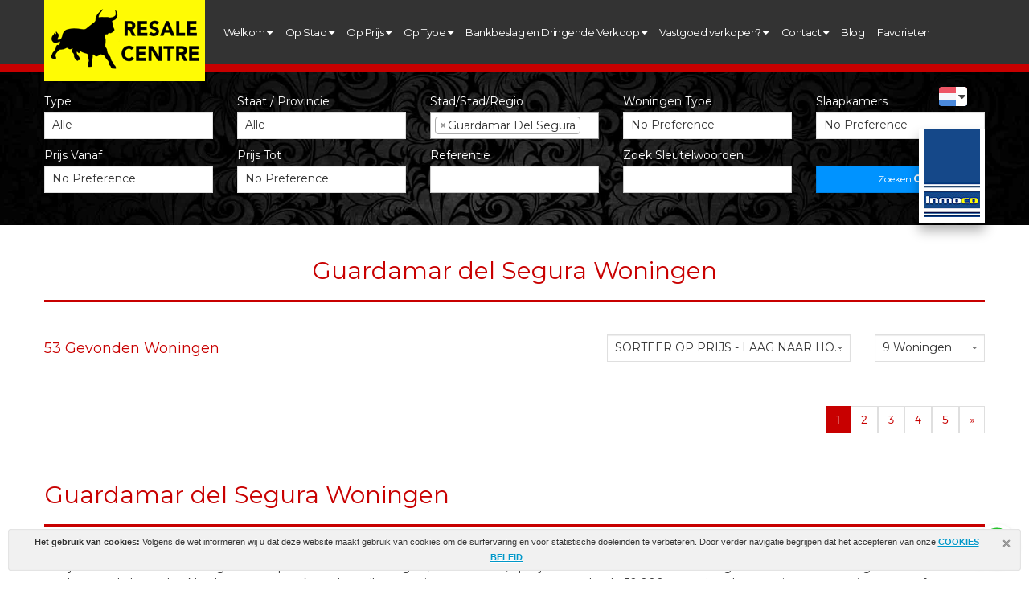

--- FILE ---
content_type: text/html; charset=UTF-8
request_url: https://resale-centre.com/guardamar-del-segura-woningen.html
body_size: 18182
content:
<!DOCTYPE html>
<!--[if lt IE 7 ]><html class="ie ie6" lang="nl"> <![endif]-->
<!--[if IE 7 ]><html class="ie ie7" lang="nl"> <![endif]-->
<!--[if IE 8 ]><html class="ie ie8" lang="nl"> <![endif]-->
<!--[if (gte IE 9)|!(IE)]><!-->
<html lang="nl">
<!--<![endif]-->
<head>

    <meta charset="utf-8">
 
            <title>Woningen in Guardamar del Segura te koop, Costa Blanca, Spanje</title>
        <meta name="description" content="Onroerend goed in Guardamar del Segura te koop. Appartementen, huizen en villa's te koop in de populaire stad Guardamar del Segura, Costa Blanca, Spanje.">
    <meta name="keywords" content="guardamar del segura, costa blanca, spanje, eigendom, eigenschappen, te koop.">
    <meta property="og:site_name" content="resale-centre.com">
    <meta property="og:title" content="Woningen in Guardamar del Segura te koop, Costa Blanca, Spanje">
        <meta property="og:url" content="https://resale-centre.com/guardamar-del-segura-woningen.html">
        <meta property="og:type" content="website">
    <meta property="og:description" content="Onroerend goed in Guardamar del Segura te koop. Appartementen, huizen en villa's te koop in de populaire stad Guardamar del Segura, Costa Blanca, Spanje.">
                    <meta property="og:image" content="https://resale-centre.com/media/images/website/logo.png">
            
    <meta name="viewport" content="width=device-width">
    <meta name="google-site-verification" content="0cD3R6qcADs_Oy27BMdsM4KEomSzok_0rMvQ66jIWEc">
    <link rel="stylesheet" href="/css/website.min.css?1573059682">
    <link rel="stylesheet" href="/css/extra-min.css?1573059682">
        <!-- <link rel="stylesheet" href="/css/no-responsive.css"> -->
    <!--[if lt IE 9]>
    <script src="https://html5shim.googlecode.com/svn/trunk/html5.js"></script>
    <![endif]-->
    <link rel="canonical" href="https://resale-centre.com/guardamar-del-segura-woningen.html">
                        
                <!-- Guardamar del Segura Woningen -->
                <link rel="alternate" hreflang="en">
            
                    
                <!-- Guardamar del Segura Woningen -->
                <link rel="alternate" hreflang="es">
            
                    
                <!-- Guardamar del Segura Woningen -->
                <link rel="alternate" hreflang="nl">
            
                
    <link rel="shortcut icon" href="/media/images/icons/favicon.ico">
    <link rel="apple-touch-icon" sizes="57x57" href="/media/images/icons/apple-icon-57x57.png">
    <link rel="apple-touch-icon" sizes="60x60" href="/media/images/icons/apple-icon-60x60.png">
    <link rel="apple-touch-icon" sizes="72x72" href="/media/images/icons/apple-icon-72x72.png">
    <link rel="apple-touch-icon" sizes="76x76" href="/media/images/icons/apple-icon-76x76.png">
    <link rel="apple-touch-icon" sizes="114x114" href="/media/images/icons/apple-icon-114x114.png">
    <link rel="apple-touch-icon" sizes="120x120" href="/media/images/icons/apple-icon-120x120.png">
    <link rel="apple-touch-icon" sizes="144x144" href="/media/images/icons/apple-icon-144x144.png">
    <link rel="apple-touch-icon" sizes="152x152" href="/media/images/icons/apple-icon-152x152.png">
    <link rel="apple-touch-icon" sizes="180x180" href="/media/images/icons/apple-icon-180x180.png">
    <link rel="icon" type="image/png" sizes="192x192"  href="/media/images/icons/android-icon-192x192.png">
    <link rel="icon" type="image/png" sizes="32x32" href="/media/images/icons/favicon-32x32.png">
    <link rel="icon" type="image/png" sizes="96x96" href="/media/images/icons/favicon-96x96.png">
    <link rel="icon" type="image/png" sizes="16x16" href="/media/images/icons/favicon-16x16.png">
    <link rel="manifest" href="/media/images/icons/manifest.json">
    <meta name="msapplication-TileColor" content="#ffffff">
    <meta name="msapplication-TileImage" content="/media/images/icons/ms-icon-144x144.png">
    <meta name="theme-color" content="#317EFB">

	
    
    <script>(function(i,s,o,g,r,a,m){i['GoogleAnalyticsObject']=r;i[r]=i[r]||function(){(i[r].q=i[r].q||[]).push(arguments)},i[r].l=1*new Date();a=s.createElement(o),m=s.getElementsByTagName(o)[0];a.async=1;a.src=g;m.parentNode.insertBefore(a,m)})(window,document,'script','https://www.google-analytics.com/analytics.js','ga');ga('create','UA-18443995-1','auto');ga('send','pageview');</script>
    
</head>

<body class="nl  woningen interior">
    <header>
        <div class="header-wrapper">

        <div class="container">
            <div class="row">
                <div class="col-md-12">
                    <nav class="navbar navbar-default">
                        <div class="container-fluid">
                            <div class="navbar-header">
                                <button type="button" class="navbar-toggle collapsed" data-toggle="collapse" data-target="#bs-example-navbar-collapse-1" aria-expanded="false">
                                    <span class="sr-only">Menu</span>
                                    <span class="icon-bar"></span>
                                    <span class="icon-bar"></span>
                                    <span class="icon-bar"></span>
                                </button>
                                <div class="idiomas-responsive">
                                                                        <div class="dropdown dropdown-idiomas">
                                          <ul class="dropdown-menu ">
                                                                                                                                                    <li>
                                                          <a href="/">
                                                              <img src="/media/images/website/flags/en.png" alt="English"> <span class="sr-only">English</span>
                                                          </a>
                                                      </li>
                                                                                                                                                                                                       <li>
                                                          <a href="/guardamar-del-segura-propiedades.html">
                                                              <img src="/media/images/website/flags/es.png" alt="Español"> <span class="sr-only">Español</span>
                                                          </a>
                                                      </li>
                                                                                                                                                                                                                                         </ul>
                                          <a class="dropdown-toggle" data-toggle="dropdown" href="#">
                                            <div class="dropdown-toggle-wrapper">
                                              <img src="/media/images/website/flags/nl.png" alt="Dutch"> <i class="fa fa-caret-down"></i>
                                            </div>
                                          </a>
                                      </div>
                                                                  </div>
                                <a href="/nl/" class="navbar-brand brand"><img src="/media/images/website/logo.png" alt="Woningen in Costa Blanca te koop"></a>
                            </div>

                            <div class="collapse navbar-collapse" id="bs-example-navbar-collapse-1">
                                <ul class="nav navbar-nav megamenu">
  <li class="dropdown-hover dropdown-full ">
      <a class="dropdown-toggle" href="/nl/">Welkom <i class="fa fa-caret-down"></i></a>
      <div class="dropdown-menu">
          <h3 class="border-bottom-red">Resale Centre - Torrevieja</h3>
          <p>Welcome to the Resale Centre Spanish Property website, offering low commission cheap properties for sale on the Costa Blanca south, Spain - most notably Torrevieja, the Orihuela Costa and its surrounding towns and villages.</p>
          <h3 class="border-bottom-red">Costa Blanca Vastgoed</h3>
          <p>Begin your search for a <a href='/nl/woningen'>Spanish property for sale</a> here! Or go along to the next ab on the menu to view properties by price, town or certain characteristics.</p>
      </div>
  </li>
  <li class="dropdown-hover dropdown-full">
      <a class="dropdown-toggle" data-toggle="dropdown" href="#">
      Op Stad <i class="fa fa-caret-down"></i>
      </a>
      <div class="dropdown-menu">
          <div class="container">
            <div class="row">

              <div class="col-sm-4">
                <h3>Costa Blanca North:</h3>
                <ul class="list-unstyled">

                
                
                                  <li><a href="/alfaz-del-pi-woningen.html">Alfaz del Pi</a></li>
                  <li><a href="/altea-woningen.html">Altea</a></li>
                  <li><a href="/benidorm-woningen.html">Benidorm</a></li>
                  <li><a href="/benissa-woningen.html">Benissa</a></li>
                  <li><a href="/calpe-woningen.html">Calpe</a></li>
                  <li><a href="/denia-woningen.html">Denia</a></li>
                  <li><a href="/el-campello-woningen.html">El Campello</a></li>
                  <li><a href="/javea-woningen.html">Javea</a></li>
                  <li><a href="/moraira-woningen.html">Moraira</a></li>
                  <li><a href="/san-juan-woningen.html">San Juan</a></li>
                  <li><a href="/villajoyosa-woningen.html">Villajoyosa</a></li>
                
                </ul>
              </div>
              <div class="col-sm-4">
                <h3>Costa Blanca South:</h3>
                <ul class="list-unstyled">

                
                
                                  <li><a href="/algorfa-woningen.html">Algorfa</a></li>
                  <li><a href="/cabo-roig-woningen.html">Cabo Roig</a></li>
                  <li><a href="/campoamor-woningen.html">Campoamor</a></li>
                  <li><a href="/guardamar-del-segura-woningen.html">Guardamar del Segura</a></li>
                  <li><a href="/la-florida-woningen.html">La Florida</a></li>
                  <li><a href="/la-mata-woningen.html">La Mata</a></li>
                  <li><a href="/la-zenia-del-pi-woningen.html">La Zenia</a></li>
                  <li><a href="/los-altos-woningen.html">Los Altos</a></li>
                  <li><a href="/orihuela-costa-woningen.html">Orihuela Costa</a></li>
                  <li><a href="/playa-flamenca-woningen.html">Playa Flamenca</a></li>
                  <li><a href="/punta-prima-woningen.html">Punta Prima</a></li>
                  <li><a href="/quesada-woningen.html">Quesada</a></li>
                  <li><a href="/torrevieja-woningen.html">Torrevieja</a></li>
                  <li><a href="/villa-martin-woningen.html">Villamartin</a></li>
                                </ul>
              </div>
              <div class="col-sm-4">
                <h3>Costa del Sol:</h3>
                <ul class="list-unstyled">

                
               
                                  <li><a href="/benalmadena-woningen.html">Benalmadena</a></li>
                  <li><a href="/calahonda-woningen.html">Calahonda</a></li>
                  <li><a href="/elviria-woningen.html">Elviria</a></li>
                  <li><a href="/estepona-woningen.html">Estepona</a></li>
                  <li><a href="/fuengirola-woningen.html">Fuengirola</a></li>
                  <li><a href="/la-cala-de-mijas-woningen.html">La Cala de Mijas</a></li>
                  <li><a href="/marbella-woningen.html">Marbella</a></li>
                  <li><a href="/mijas-woningen.html">Mijas</a></li>
                  <li><a href="/mijas-costa-woningen.html">Mijas Costa</a></li>
                  <li><a href="/nueva-andalucia-woningen.html">Nueva Andalucia</a></li>
                  <li><a href="/puerto-banus-woningen.html">Puerto Banus</a></li>
                  <li><a href="/san-pedro-de-alcantara-woningen.html">San Pedro de Alcantara</a></li>
                  <li><a href="/torremolinos-woningen.html">Torremolinos</a></li>
                
                </ul>
              </div>
            </div>
          </div>
      </div>
  </li>
  <li class="dropdown-hover dropdown-md">
      <a class="dropdown-toggle" data-toggle="dropdown" href="#">Op Prijs <i class="fa fa-caret-down"></i></a>
      <div class="dropdown-menu">
          <div class="container">
            <div class="row">
              <div class="col-sm-12">
                <ul class="list-unstyled">
                  <li><a href="/nl/woningen?prds=&prhs=35000">
                                                                        Onder de
                                    35,000 €</a></li>
                  <li><a href="/nl/woningen?prds=35000&prhs=50000">35,000 € - 50,000 €</a></li>
                  <li><a href="/nl/woningen?prds=50000&prhs=60000">50,000 € - 60,000 €</a></li>
                  <li><a href="/nl/woningen?prds=60000&prhs=70000">60,000 € - 70,000 €</a></li>
                  <li><a href="/nl/woningen?prds=70000&prhs=80000">70,000 € - 80,000 €</a></li>
                  <li><a href="/nl/woningen?prds=35000&prhs=90000">80,000 € - 90,000 €</a></li>
                  <li><a href="/nl/woningen?prds=90000&prhs=100000">90,000 € - 100,000 €</a></li>
                  <li><a href="/nl/woningen?prds=100000&prhs=110000">100,000 € - 110,000 €</a></li>
                  <li><a href="/nl/woningen?prds=110000&prhs=120000">110,000 € - 120,000 €</a></li>
                  <li><a href="/nl/woningen?prds=120000&prhs=130000">120,000 € - 130,000 €</a></li>
                  <li><a href="/nl/woningen?prds=130000&prhs=140000">130,000 € - 140,000 €</a></li>
                  <li><a href="/nl/woningen?prds=140000&prhs=150000">140,000 € - 150,000 €</a></li>
                  <li><a href="/nl/woningen?prds=150000&prhs=160000">150,000 € - 160,000 €</a></li>
                  <li><a href="/nl/woningen?prds=160000&prhs=170000">160,000 € - 170,000 €</a></li>
                  <li><a href="/nl/woningen?prds=170000&prhs=180000">170,000 € - 180,000 €</a></li>
                  <li><a href="/nl/woningen?prds=180000&prhs=190000">180,000 € - 190,000 €</a></li>
                  <li><a href="/nl/woningen?prds=190000&prhs=200000">190,000 € - 200,000 €</a></li>
                  <li><a href="/nl/woningen?prds=200000&prhs=">200,000 €
                                                                        en meer
                                    </a></li>
                </ul>
              </div>
            </div>
          </div>
      </div>
  </li>
  <li class="dropdown-hover dropdown-md">
      <a class="dropdown-toggle" data-toggle="dropdown" href="#">Op Type <i class="fa fa-caret-down"></i></a>
      <div class="dropdown-menu">
          <div class="container">
            <ul class="list-unstyled max-height-250">
                                                            <li><a href="/nl/woningen?&tp[]=47" ></a></li>
                        
                                                                                <li><a href="/nl/woningen?&tp[]=299" >1. Apartment / flat</a></li>
                        
                                                                                <li><a href="/nl/woningen?&tp[]=302" >2. Town house</a></li>
                        
                                                                                <li><a href="/nl/woningen?&tp[]=300" >3. Semi - Detached Villa</a></li>
                        
                                                                                <li><a href="/nl/woningen?&tp[]=295" >4. House - Detached Villa</a></li>
                        
                                                                                <li><a href="/nl/woningen?&tp[]=307" >Adosado</a></li>
                        
                                                                                <li><a href="/nl/woningen?&tp[]=233" >Apartamento</a></li>
                        
                                                                                <li><a href="/nl/woningen?&tp[]=309" >Apartment / Flat *</a></li>
                        
                                                                                <li><a href="/nl/woningen?&tp[]=91" >Apartments</a></li>
                        
                                                                                <li><a href="/nl/woningen?&tp[]=222" >Building Plot</a></li>
                        
                                                                                <li><a href="/nl/woningen?&tp[]=48" >Bungalow</a></li>
                        
                                                                                <li><a href="/nl/woningen?&tp[]=242" >Casa</a></li>
                        
                                                                                <li><a href="/nl/woningen?&tp[]=67" >Commercieel</a></li>
                        
                                                                                <li><a href="/nl/woningen?&tp[]=291" >Country estate</a></li>
                        
                                                                                <li><a href="/nl/woningen?&tp[]=23" >Duplex</a></li>
                        
                                                                                <li><a href="/nl/woningen?&tp[]=273" >Duplex Apartment</a></li>
                        
                                                                                <li><a href="/nl/woningen?&tp[]=240" >Estudio</a></li>
                        
                                                                                <li><a href="/nl/woningen?&tp[]=126" >Finca</a></li>
                        
                                                                                <li><a href="/nl/woningen?&tp[]=230" >Finca Country Property</a></li>
                        
                                                                                <li><a href="/nl/woningen?&tp[]=247" >Ground Floor</a></li>
                        
                                                                                <li><a href="/nl/woningen?&tp[]=266" >Ground floor apartment</a></li>
                        
                                                                                <li><a href="/nl/woningen?&tp[]=175" >H</a></li>
                        
                                                                                <li><a href="/nl/woningen?&tp[]=84" >Half Vrijstaand Huis</a></li>
                        
                                                                                <li><a href="/nl/woningen?&tp[]=63" >Land</a></li>
                        
                                                                                <li><a href="/nl/woningen?&tp[]=221" >Link-Detached Villa</a></li>
                        
                                                                                <li><a href="/nl/woningen?&tp[]=303" >M</a></li>
                        
                                                                                <li><a href="/nl/woningen?&tp[]=74" >Nieuwbouw</a></li>
                        
                                                                                <li><a href="/nl/woningen?&tp[]=246" >Office</a></li>
                        
                                                                                <li><a href="/nl/woningen?&tp[]=219" >Parking</a></li>
                        
                                                                                <li><a href="/nl/woningen?&tp[]=15" >Rijtjeshuis</a></li>
                        
                                                                                <li><a href="/nl/woningen?&tp[]=274" >Semi - Detached Villa</a></li>
                        
                                                                                <li><a href="/nl/woningen?&tp[]=259" >Shop</a></li>
                        
                                                                                <li><a href="/nl/woningen?&tp[]=208" >Urban building plot</a></li>
                        
                                                                                <li><a href="/nl/woningen?&tp[]=311" >Vila</a></li>
                        
                                                                                <li><a href="/nl/woningen?&tp[]=2" >Villa</a></li>
                        
                                                </ul>
          </div>
      </div>
  <li class="dropdown-hover dropdown-full">
      <a class="dropdown-toggle" href="/bank-repossession-spain">Bankbeslag en Dringende Verkoop <i class="fa fa-caret-down"></i></a>
      <div class="dropdown-menu">
          <h3 class="border-bottom-red">Bankbeslag en Dringende Verkoop</h3>
          <div class="container">
              <div class="row">
                <div class="col-md-8">
                  <div class="navbar-noticia">
                    <div class="navbar-noticia-imagen">
                      <img data-src="/media/images/website/bank-repossessions.jpg" alt="Bank Repossessions" class="lazyload">
                    </div>
                    <div class="navbar-noticia-texto">
                      <p>Bank Repossessions Spain - The Resale Centre has numerous bank repossessions on offer throughout the Costa Blanca and Costa Calida regions of Spain. These are genuine bargains, prices reduced to sale but they do not hang around for long! More more about <a href='/nl/bank-repossession-spain'>Spanish Bank Repossessions</a> ...</p>
                    </div>
                  </div>
                  <div class="navbar-noticia">
                    <div class="navbar-noticia-imagen">
                      <img data-src="/media/images/website/distressed-sales.jpg" alt="Distressed Sales" class="lazyload">
                    </div>
                    <div class="navbar-noticia-texto">
                      <p>Distressed Sales Spain - Looking for a REAL bargain property at knocked down prices on the Costa Blanca? Well you have come to the right place, The Resale Centre are specialists in distressed sales, with reductions of up to 50%! Read more about <a href='/nl/distressed-property-spain'>Distressed Spanish Properties</a> ...</p>
                    </div>
                  </div>
                </div>
                <div class="col-md-4 bg-grey">
                  <br>
                  <p>Want a list of Bank Repossessions in Spain?</p>
                  <a href='/nl/bank-repossessed-property-spain'>Click here and correctly fill in the form provided on the page to get INSTANT access to our up to date Spanish Repossessions list.</a>
                  <p>* Please note ... You need to fill in the correct details otherwise our automated email will not arrive in your email account with the link!</p>
                </div>
              </div>
            </div>
      </div>
  </li>
  <li class="dropdown-hover dropdown-full">
      <a class="dropdown-toggle" href="/nl/verkopen-uw-huis">Vastgoed verkopen? <i class="fa fa-caret-down"></i></a>
      <div class="dropdown-menu">
          <h3 class="border-bottom-red">Need To Sell? Want To Sell?</h3>
          <p>Do you need to sell your property in Spain fast? Been let down by other Estate Agents? Or been priced out of a quick sale? Then it is time you contacted the Resale Centre for an honest valuation and the lowest commissions.</p>
          <h3 class="border-bottom-red">Sell My Costa Blanca Property!</h3>
          <p>If you need to sell your Spanish Property then contact us today. Either fill in our <a href='/nl/verkopen-uw-huis/'>'Sell Property'</a> request form or contact our main office direct on (+34) 965 714 031.</p>
      </div>
  </li>
  <li class="dropdown-hover dropdown-full">
      <a class="dropdown-toggle" href="/nl/contact">Contact <i class="fa fa-caret-down"></i></a>
      <div class="dropdown-menu">
          <h3 class="border-bottom-red">Contact</h3>
          <p>Seen a property you like? Need to sell? Or simply have a question to ask? Use the contact details provided below:</p>
          <ul>
            <li>Tel: (+34)  (0034) 649 667 496 <a href="https://wa.me/34649667496/" target="_blank"><img src="/media/images/website/whatsapp.svg" alt="" style="height: 25px;"></a> / (0034) 686 540 526 <a href="https://wa.me/34686540526/" target="_blank"><img src="/media/images/website/whatsapp.svg" alt="" style="height: 25px;"></a> </li>
            <li>E-mail: info@resale-centre.com</li>
            <li>Skype: resalecentre</li>
            
          </ul>
          <p>Or visit our <a href='/nl/contact/'>contact page</a> to send an e-mail via our contact form.</p>
      </div>
  </li>
  <li  ><a href="/nl/nieuws/">Blog</a></li>
  <li  ><a href="/nl/favorieten/" class="favoritosbtn">Favorieten</a></li>
        <li class="dropdown dropdown-idiomas  pull-right">
          <ul class="dropdown-menu ">
                                                    <li>
                          <a href="/">
                              <img src="/media/images/website/flags/en.png" alt="English"> <span class="sr-only">English</span>
                          </a>
                      </li>
                                                                       <li>
                          <a href="/guardamar-del-segura-propiedades.html">
                              <img src="/media/images/website/flags/es.png" alt="Español"> <span class="sr-only">Español</span>
                          </a>
                      </li>
                                                                         </ul>
          <a class="dropdown-toggle" data-toggle="dropdown" href="#">
            <div class="dropdown-toggle-wrapper">
              <img src="/media/images/website/flags/nl.png" alt="Dutch"> <i class="fa fa-caret-down"></i>
            </div>
          </a>
      </li>
  </ul>




                            </div><!-- /.navbar-collapse -->

                            <a href="/nl/inmoco-costa-blanca" class="hidden-sm hidden-xs inmoco-img">
                                <img src="/media/images/website/inmoco.jpg" alt="Inmoco - Costa Blanca Estate Agent Network" class="inmoco">
                            </a>

                        </div><!-- /.container-fluid -->

                    </nav>
                </div>

            </div>

        </div>

    </div>
                    <!-- Buscador -->
            <div class="buscador-wrapper block-background">
                <div class="container">
    <div class="buscador-responsive">
      <a data-toggle="collapse" data-target="#buscador">
        ZOEK WONINGEN <i class="fa fa-search"></i>
      </a>
  </div>
</div>
<div class="buscador collapse" id="buscador">
        <div class="container">
            <div class="row">
                <div class="col-md-12">
                    <form action="/nl/woningen/" method="get" id="searchHomeForm" role="form" class="validate">
                        <div class="row">
                            <div class="col-md-2">
                                <div class="form-group">
                                    <label for="st">Type</label>
                                    <select name="st" id="st" class="form-control">
                                        <option value="">Alle</option>
                                                                                                                                                                                                                        <option value="3" >New Build</option>
                                                                                                                                                                                <option value="2" >Sale</option>
                                                                                                                        </select>
                                </div>
                            </div>
                            <div class="col-md-2">
                              <div class="form-group">
                                <label for="lopr">Staat / Provincie</label>
                                <select name="lopr" id="lopr" class="form-control">
                                  <option value="">Alle</option>
                                                                                                            <option value="150" >-</option>
                                                                                                                                                  <option value="156" >Alicante (CBN)</option>
                                                                                                                                                  <option value="155" >Alicante (CBS)</option>
                                                                                                                                                  <option value="158" >Alicante *</option>
                                                                                                                                                  <option value="133" >Alicante / Costa Blanca</option>
                                                                                                                                                  <option value="19" >Almeria</option>
                                                                                                                                                  <option value="157" >Murcia (CC)</option>
                                                                                                                                                  <option value="2" >Murcia (Costa Calida)</option>
                                                                                                                                                  <option value="159" >Murcia *</option>
                                                                                                                                                  <option value="141" >Orihuela Costa</option>
                                                                                                                                                  <option value="127" >SANTA CRUZ DE TENERIFE</option>
                                                                                                        </select>
                              </div>
                            </div>
                            <div class="col-md-2">
                              <div class="form-group">
                                  <label for="loct[]">Stad/Stad/Regio</label>
                                  <select name="loct[]" id="loct" class="form-control select2 select2-block" multiple data-placeholder="No preference">
                                      <option value="">No preference</option>
                                                                                                                                                                                                                                                                                                                                                                                                                                                                                                                                                                                                                                                                                                                                                                                                                                                                                                                                                                                                                                                                                                                                                                                                                                                                                                                                                                                  <option value="8222" >Abanilla</option>
                                                                                                                                                        <option value="8535" >Aguilas</option>
                                                                                                                                                        <option value="10974" >Albacete</option>
                                                                                                                                                        <option value="8206" >Albatera</option>
                                                                                                                                                        <option value="9061" >Alfas del Pi</option>
                                                                                                                                                        <option value="9031" >Alfaz del Pi</option>
                                                                                                                                                        <option value="10992" >Algorfa</option>
                                                                                                                                                        <option value="8124" >Algorfa</option>
                                                                                                                                                        <option value="10970" >Algorfa - La Finca Golf</option>
                                                                                                                                                        <option value="9656" >Alhama de Murcia</option>
                                                                                                                                                        <option value="163" >Alicante</option>
                                                                                                                                                        <option value="164" >Almoradí</option>
                                                                                                                                                        <option value="11019" >Almoradi</option>
                                                                                                                                                        <option value="10860" >Altaona Golf and Country Village</option>
                                                                                                                                                        <option value="8208" >Altea</option>
                                                                                                                                                        <option value="8162" >Arenales del Sol</option>
                                                                                                                                                        <option value="8880" >Aspe</option>
                                                                                                                                                        <option value="10994" >Aspe</option>
                                                                                                                                                        <option value="8584" >Avileses</option>
                                                                                                                                                        <option value="8346" >Banos y Mendigo</option>
                                                                                                                                                        <option value="10996" >Benejuzar</option>
                                                                                                                                                        <option value="11022" >Benejúzar</option>
                                                                                                                                                        <option value="9625" >Benejúzar</option>
                                                                                                                                                        <option value="9605" >Benferri</option>
                                                                                                                                                        <option value="8184" >Benidorm</option>
                                                                                                                                                        <option value="10888" >Beniel</option>
                                                                                                                                                        <option value="8138" >Benijófar</option>
                                                                                                                                                        <option value="10987" >Benijofar</option>
                                                                                                                                                        <option value="10988" >Benimar</option>
                                                                                                                                                        <option value="8289" >Benimar</option>
                                                                                                                                                        <option value="8347" >Benissa</option>
                                                                                                                                                        <option value="8449" >Benitachell</option>
                                                                                                                                                        <option value="193" >Bigastro</option>
                                                                                                                                                        <option value="8172" >Blue Lagoon</option>
                                                                                                                                                        <option value="8136" >Cabo Roig</option>
                                                                                                                                                        <option value="10889" >Cabo Roig</option>
                                                                                                                                                        <option value="10912" >Cabo Roig>La Regia</option>
                                                                                                                                                        <option value="10884" >Cabo Roig>La Regia</option>
                                                                                                                                                        <option value="9096" >Calasparra</option>
                                                                                                                                                        <option value="11001" >Callosa de Segura</option>
                                                                                                                                                        <option value="8298" >Callosa de Segura</option>
                                                                                                                                                        <option value="9390" >Cañada de la Leña</option>
                                                                                                                                                        <option value="8467" >Cartagena</option>
                                                                                                                                                        <option value="8277" >Castalla</option>
                                                                                                                                                        <option value="10989" >Catral</option>
                                                                                                                                                        <option value="8273" >Catral</option>
                                                                                                                                                        <option value="8142" >Ciudad Quesada</option>
                                                                                                                                                        <option value="10890" >Ciudad Quesada</option>
                                                                                                                                                        <option value="10982" >Ciudad Quesada</option>
                                                                                                                                                        <option value="10864" >Ciudad Quesada - Rojales</option>
                                                                                                                                                        <option value="10909" >Ciudad Quesada - Rojales</option>
                                                                                                                                                        <option value="10105" >Costa Blanca</option>
                                                                                                                                                        <option value="8941" >Cox</option>
                                                                                                                                                        <option value="10880" >Cox</option>
                                                                                                                                                        <option value="11000" >Daya Nueva</option>
                                                                                                                                                        <option value="8292" >Daya Nueva</option>
                                                                                                                                                        <option value="11006" >Daya Vieja</option>
                                                                                                                                                        <option value="8169" >Daya Vieja</option>
                                                                                                                                                        <option value="8835" >Dehesa de Campoamor</option>
                                                                                                                                                        <option value="8224" >Denia</option>
                                                                                                                                                        <option value="8279" >Dolores</option>
                                                                                                                                                        <option value="10900" >El Galan</option>
                                                                                                                                                        <option value="8179" >El Galan</option>
                                                                                                                                                        <option value="8468" >El Raso</option>
                                                                                                                                                        <option value="9047" >El Verger</option>
                                                                                                                                                        <option value="8193" >Elche</option>
                                                                                                                                                        <option value="10881" >Elche/Elx</option>
                                                                                                                                                        <option value="9035" >Els Poblets</option>
                                                                                                                                                        <option value="8287" >Entre Naranjos</option>
                                                                                                                                                        <option value="8343" >Finestrat</option>
                                                                                                                                                        <option value="8182" >Formentera Del Segura</option>
                                                                                                                                                        <option value="9100" >Fortuna</option>
                                                                                                                                                        <option value="8539" >Fuente Alamo</option>
                                                                                                                                                        <option value="8890" >Gea Y Truyols</option>
                                                                                                                                                        <option value="8619" >Gran Alacant</option>
                                                                                                                                                        <option value="10995" >Guardamar del Segura</option>
                                                                                                                                                        <option value="8858" selected>Guardamar del Segura</option>
                                                                                                                                                        <option value="10997" >Heredades</option>
                                                                                                                                                        <option value="8235" >Hondón de las Nieves</option>
                                                                                                                                                        <option value="8563" >Hondon de los Frailes</option>
                                                                                                                                                        <option value="10984" >Ibi</option>
                                                                                                                                                        <option value="8160" >Jacarilla</option>
                                                                                                                                                        <option value="10993" >Jacarilla</option>
                                                                                                                                                        <option value="10850" >Jacarilla</option>
                                                                                                                                                        <option value="230" >Jávea</option>
                                                                                                                                                        <option value="10914" >Jávea - Xàbia</option>
                                                                                                                                                        <option value="10904" >La Finca Golf</option>
                                                                                                                                                        <option value="8752" >La Finca Golf Resort</option>
                                                                                                                                                        <option value="8165" >La Florida</option>
                                                                                                                                                        <option value="10567" >La Florida</option>
                                                                                                                                                        <option value="9055" >La Hoya</option>
                                                                                                                                                        <option value="8205" >La Manga</option>
                                                                                                                                                        <option value="8181" >La Marina</option>
                                                                                                                                                        <option value="8140" >La Mata</option>
                                                                                                                                                        <option value="8200" >La Murada</option>
                                                                                                                                                        <option value="8426" >La Nucia</option>
                                                                                                                                                        <option value="8998" >La Rioja</option>
                                                                                                                                                        <option value="9092" >La Romana</option>
                                                                                                                                                        <option value="8716" >La Siesta</option>
                                                                                                                                                        <option value="8860" >La Veleta</option>
                                                                                                                                                        <option value="10906" >La Zenia</option>
                                                                                                                                                        <option value="8857" >Las Colinas</option>
                                                                                                                                                        <option value="11009" >Las Colinas Golf</option>
                                                                                                                                                        <option value="10990" >Las Colinas Golf Resort</option>
                                                                                                                                                        <option value="8329" >Las Ramblas</option>
                                                                                                                                                        <option value="8527" >Lo Crispin</option>
                                                                                                                                                        <option value="11007" >Lo Pagan</option>
                                                                                                                                                        <option value="8323" >Lo Pagan</option>
                                                                                                                                                        <option value="9152" >Lo Romero</option>
                                                                                                                                                        <option value="8779" >Lomas de Cabo Roig</option>
                                                                                                                                                        <option value="8325" >Lomas de Don Juan</option>
                                                                                                                                                        <option value="9613" >Lorca</option>
                                                                                                                                                        <option value="8242" >Los Alcázares</option>
                                                                                                                                                        <option value="11023" >Los Altos</option>
                                                                                                                                                        <option value="10981" >Los Balcones</option>
                                                                                                                                                        <option value="10898" >Los Balcones</option>
                                                                                                                                                        <option value="8139" >Los Balcones</option>
                                                                                                                                                        <option value="8972" >Los Belones</option>
                                                                                                                                                        <option value="10913" >Los Desamparados</option>
                                                                                                                                                        <option value="8328" >Los Dolses</option>
                                                                                                                                                        <option value="10973" >Los Dolses</option>
                                                                                                                                                        <option value="10905" >Los Martinez Del Puerto</option>
                                                                                                                                                        <option value="10986" >Los Montesinos</option>
                                                                                                                                                        <option value="237" >Los Montesinos</option>
                                                                                                                                                        <option value="9964" >Los Nietos</option>
                                                                                                                                                        <option value="8441" >Los Urrutias</option>
                                                                                                                                                        <option value="9095" >Macisvenda</option>
                                                                                                                                                        <option value="8178" >Mar Menor</option>
                                                                                                                                                        <option value="8856" >Mil Palmerales</option>
                                                                                                                                                        <option value="10102" >Molina De Segura</option>
                                                                                                                                                        <option value="8451" >Monforte del Cid</option>
                                                                                                                                                        <option value="9382" >Monovar</option>
                                                                                                                                                        <option value="8210" >Moraira</option>
                                                                                                                                                        <option value="10186" >Moratalla</option>
                                                                                                                                                        <option value="8266" >Murcia</option>
                                                                                                                                                        <option value="11021" >mutxamel</option>
                                                                                                                                                        <option value="9090" >Mutxamel</option>
                                                                                                                                                        <option value="9093" >Novelda</option>
                                                                                                                                                        <option value="11003" >Orihuela</option>
                                                                                                                                                        <option value="8337" >Orihuela</option>
                                                                                                                                                        <option value="8190" >Orihuela Costa</option>
                                                                                                                                                        <option value="10985" >Orihuela Costa</option>
                                                                                                                                                        <option value="11016" >Orihuela Costa *</option>
                                                                                                                                                        <option value="10253" >Penàguila</option>
                                                                                                                                                        <option value="9392" >Petrer</option>
                                                                                                                                                        <option value="253" >Pilar de la Horadada</option>
                                                                                                                                                        <option value="11020" >Pilar de La Horadada</option>
                                                                                                                                                        <option value="8135" >Pinar de Campoverde</option>
                                                                                                                                                        <option value="8265" >Pinoso</option>
                                                                                                                                                        <option value="10991" >Pinoso</option>
                                                                                                                                                        <option value="11015" >Playa del Acequión</option>
                                                                                                                                                        <option value="10976" >Playa del Cura</option>
                                                                                                                                                        <option value="8150" >Playa Flamenca</option>
                                                                                                                                                        <option value="10979" >Playa Flamenca</option>
                                                                                                                                                        <option value="11011" >Playa San Juan</option>
                                                                                                                                                        <option value="8394" >Polop</option>
                                                                                                                                                        <option value="8457" >Puerto De Mazarron</option>
                                                                                                                                                        <option value="8145" >Punta Prima</option>
                                                                                                                                                        <option value="11004" >Rafal</option>
                                                                                                                                                        <option value="8661" >Roda</option>
                                                                                                                                                        <option value="8144" >Rojales</option>
                                                                                                                                                        <option value="10983" >Rojales</option>
                                                                                                                                                        <option value="8371" >San Fulgencio</option>
                                                                                                                                                        <option value="8131" >San Javier</option>
                                                                                                                                                        <option value="8389" >San Juan</option>
                                                                                                                                                        <option value="10903" >San Juan Alicante</option>
                                                                                                                                                        <option value="8597" >San Juan de los Terreros</option>
                                                                                                                                                        <option value="10978" >San Luis</option>
                                                                                                                                                        <option value="10096" >San Luis Torrevieja</option>
                                                                                                                                                        <option value="269" >San Miguel de Salinas</option>
                                                                                                                                                        <option value="8130" >San Pedro del Pinatar</option>
                                                                                                                                                        <option value="9578" >San Vicente del Raspeig</option>
                                                                                                                                                        <option value="8228" >Santa Pola</option>
                                                                                                                                                        <option value="10867" >Santa Rosalia</option>
                                                                                                                                                        <option value="11008" >Santiago de La Ribera</option>
                                                                                                                                                        <option value="8269" >Sax</option>
                                                                                                                                                        <option value="8304" >Sucina</option>
                                                                                                                                                        <option value="8126" >Torre de la Horadada</option>
                                                                                                                                                        <option value="11010" >Torre de La Horadada</option>
                                                                                                                                                        <option value="8127" >Torre Pacheco</option>
                                                                                                                                                        <option value="11017" >Torre Pacheco *</option>
                                                                                                                                                        <option value="11014" >Torrelamata</option>
                                                                                                                                                        <option value="10915" >Torrellano</option>
                                                                                                                                                        <option value="10998" >Torremendo</option>
                                                                                                                                                        <option value="8133" >Torremendo</option>
                                                                                                                                                        <option value="11002" >Torrevieja</option>
                                                                                                                                                        <option value="283" >Torrevieja</option>
                                                                                                                                                        <option value="10901" >Torrevieja</option>
                                                                                                                                                        <option value="10894" >Torrevieja Centro</option>
                                                                                                                                                        <option value="8359" >Vera</option>
                                                                                                                                                        <option value="9640" >Villacosta</option>
                                                                                                                                                        <option value="8374" >Villajoyosa</option>
                                                                                                                                                        <option value="8320" >Villamartin</option>
                                                                                                                                                        <option value="8951" >Vistabella Golf Resort</option>
                                                                                                                                                        <option value="9383" >Yecla</option>
                                                                                                              </select>
                              </div>
                            </div>
                            <div class="col-md-2">
                                <div class="form-group">
                                    <label for="tp[]">Woningen Type</label>
                                    <select name="tp[]" id="tp" value="" class="form-control">
                                        <option value="" selected>No preference</option>
                                                                                                                                                                                                                                                                                                                                                                    <option value="299" >1. Apartment / flat</option>
                                                                                                                                                                                                                                                                                <option value="302" >2. Town house</option>
                                                                                                                                                                                                                                                                                <option value="300" >3. Semi - Detached Villa</option>
                                                                                                                                                                                                                                                                                <option value="295" >4. House - Detached Villa</option>
                                                                                                                                                                                                                                                                                <option value="307" >Adosado</option>
                                                                                                                                                                                                                                                                                <option value="233" >Apartamento</option>
                                                                                                                                                                                                                                                                                <option value="309" >Apartment / Flat *</option>
                                                                                                                                                                                                                                                                                <option value="91" >Apartments</option>
                                                                                                                                                                                                                                                                                <option value="222" >Building Plot</option>
                                                                                                                                                                                                                                                                                <option value="48" >Bungalow</option>
                                                                                                                                                                                                                                                                                <option value="242" >Casa</option>
                                                                                                                                                                                                                                                                                <option value="67" >Commercieel</option>
                                                                                                                                                                                                                                                                                <option value="291" >Country estate</option>
                                                                                                                                                                                                                                                                                <option value="23" >Duplex</option>
                                                                                                                                                                                                                                                                                <option value="273" >Duplex Apartment</option>
                                                                                                                                                                                                                                                                                <option value="240" >Estudio</option>
                                                                                                                                                                                                                                                                                <option value="126" >Finca</option>
                                                                                                                                                                                                                                                                                <option value="230" >Finca Country Property</option>
                                                                                                                                                                                                                                                                                <option value="247" >Ground Floor</option>
                                                                                                                                                                                                                                                                                <option value="266" >Ground floor apartment</option>
                                                                                                                                                                                                                                                                                <option value="175" >H</option>
                                                                                                                                                                                                                                                                                <option value="84" >Half Vrijstaand Huis</option>
                                                                                                                                                                                                                                                                                <option value="63" >Land</option>
                                                                                                                                                                                                                                                                                <option value="221" >Link-Detached Villa</option>
                                                                                                                                                                                                                                                                                <option value="303" >M</option>
                                                                                                                                                                                                                                                                                <option value="74" >Nieuwbouw</option>
                                                                                                                                                                                                                                                                                <option value="246" >Office</option>
                                                                                                                                                                                                                                                                                <option value="219" >Parking</option>
                                                                                                                                                                                                                                                                                <option value="15" >Rijtjeshuis</option>
                                                                                                                                                                                                                                                                                <option value="274" >Semi - Detached Villa</option>
                                                                                                                                                                                                                                                                                <option value="259" >Shop</option>
                                                                                                                                                                                                                                                                                <option value="208" >Urban building plot</option>
                                                                                                                                                                                                                                                                                <option value="311" >Vila</option>
                                                                                                                                                                                                                                                                                <option value="2" >Villa</option>
                                                                                                                                                                        </select>
                                </div>
                            </div>
                            <div class="col-md-2">
                                <div class="form-group">
                                    <label for="bd">Slaapkamers</label>
                                    <select name="bd" id="bd" class="form-control">
                                        <option value="" selected>No preference</option>
                                                                                <option value="1" >1</option>
                                                                                <option value="2" >2</option>
                                                                                <option value="3" >3</option>
                                                                                <option value="4" >4</option>
                                                                                <option value="5" >+5</option>
                                                                            </select>
                                </div>
                            </div>
                        </div>
                        <div class="row">
                            <div class="col-md-2">
                                <div class="form-group">
                                    <label for="prds">Prijs vanaf</label>
                                    <!-- <label for="prds">Prijs vanaf</label> -->
                                    <select name="prds" id="prds" class="form-control" data-placeholder="No preference">
                                        <option value="" selected>No preference</option>
                                        
                                        <option value="50000" >50.000 €</option>
                                        <option value="100000" >100.000€</option>
                                        <option value="150000" >150.000 €</option>
                                        <option value="200000" >200.000 €</option>
                                        <option value="250000" >250.000 €</option>
                                        <option value="300000" >300.000 €</option>
                                        <option value="350000" >350.000 €</option>
                                        <option value="400000" >400.000 €</option>
                                        <option value="450000" >450.000 €</option>
                                        <option value="500000" >500.000 €</option>
                                        <option value="550000" >550.000 €</option>
                                        <option value="600000" >600.000 €</option>
                                        <option value="650000" >650.000 €</option>
                                        <option value="700000" >700.000 €</option>
                                        <option value="1000000" >+1.000.000 €</option>
                                    </select>
                                </div>
                            </div>
                            <div class="col-md-2">
                                <div class="form-group">
                                    <label for="prhs">Prijs tot</label>
                                    <!-- <label for="prhs">Prijs tot</label> -->
                                    <select name="prhs" id="prhs" class="form-control" data-placeholder="No preference">
                                        <option value="" selected>No preference</option>
                                        
                                        <option value="50000" >50.000 €</option>
                                        <option value="100000" >100.000€</option>
                                        <option value="150000" >150.000 €</option>
                                        <option value="200000" >200.000 €</option>
                                        <option value="250000" >250.000 €</option>
                                        <option value="300000" >300.000 €</option>
                                        <option value="350000" >350.000 €</option>
                                        <option value="400000" >400.000 €</option>
                                        <option value="450000" >450.000 €</option>
                                        <option value="500000" >500.000 €</option>
                                        <option value="550000" >550.000 €</option>
                                        <option value="600000" >600.000 €</option>
                                        <option value="650000" >650.000 €</option>
                                        <option value="700000" >700.000 €</option>
                                        <option value="1000000" >+1.000.000 €</option>
                                    </select>
                                </div>
                            </div>
                            <div class="col-md-2">
                                <div class="form-group">
                                    <label>Referentie</label>
                                    <input type="text" name="rf" id="rf" class="form-control" value="" />
                                </div>
                            </div>
                            <div class="col-md-2">
                                <div class="form-group">
                                    <label>Zoek Sleutelwoorden</label>
                                    <input type="text" name="keysw" id="keysw" class="form-control" value="" placeholder="" />
                                </div>
                            </div>
                            <div class="col-md-2 btn-search-wrapper">
                                <div class="form-group">
                                    
                                    
                                    <label class="advanced-search-btn" >&nbsp;</label>
                                    <input type="hidden" name="date" id="date" value="1768815042" />
                                    <input type="hidden" name="langx" id="langx" value="nl">
                                    <button type="submit" class="btn btn-primary btn-search btn-md btn-block without-adv">Zoeken <i class="fa fa-search"></i></button>
                                </div>
                            </div>
                        </div>
                    </form>
                </div>
            </div>
        </div>
    </div>



            </div>
            <!-- /Buscador -->
            </header>


<div id="content" >
    <div class="contenido">
        <div class="container">
            <div class="pagcont">
                

                                    <h1 class="titulo-seccion text-center">
                       Guardamar del Segura Woningen
                    </h1>
                                        <p></p>

            </div>
            <div class="row pagcont-wrapper">
                <div class="col-md-7 col-sm-6 col-xs-12 vcenter">
                    <div class="pagcont">
                        <h2><span class="num-props"><span>53</span></span> Gevonden Woningen</h2>
                        
                    </div>
                </div><!----><div class="col-md-5 col-sm-6 col-xs-12 vcenter">
                    <div class="row">
                        <div class="col-sm-8">
                            <div class="porta-order">
                                <div class="form-group">
                                  <label for="o" class="sr-only"></label>
                                  <select name="o" id="o" class="form-control select2b" data-placeholder="Prijs (Boven)">
                                    <option value="1" >SORTEER OP PRIJS - LAAG NAAR HOOG</option>
                                    <option value="2" >SORTEER OP PRIJS - HOOG NAAR LAAG</option>
                                    <option value="3" >SORTEER OP RECENT TOEGEVOEGD</option>
                                    
                                  </select>
                                </div>
                            </div>
                        </div>
                        <div class="col-sm-4">
                            <div class="porta-num">
                                <div class="form-group">
                                  <label for="nu" class="sr-only"></label>
                                  <select name="nu" id="nu" class="form-control select2b" data-placeholder=" 9">
                                    <option value="9" >9 Woningen</option>
                                    <option value="15" >15 Woningen</option>
                                    <option value="30" >30 Woningen</option>
                                    <option value="60" >60 Woningen</option>
                                  </select>
                                </div>
                            </div>
                        </div>
                    </div>
                </div>
            </div>
            <div class="row pagcont-wrapper">
                <div class="col-md-8 col-sm-6 col-xs-12 vcenter">
                    <div class="pagcont">
                    </div>
                </div><!----><div class="col-md-4 col-sm-6 col-xs-12 vcenter text-right">
                    <div class="pagination">  <span class="btn btn-default">  1  </span> <a href="/guardamar-del-segura-woningen.html?p=10" class="btn btn-default" rel="next"> 2 </a>  <a href="/guardamar-del-segura-woningen.html?p=19" class="btn btn-default" rel="next"> 3 </a>  <a href="/guardamar-del-segura-woningen.html?p=28" class="btn btn-default" rel="next"> 4 </a>  <a href="/guardamar-del-segura-woningen.html?p=37" class="btn btn-default" rel="next"> 5 </a>  <a href="/guardamar-del-segura-woningen.html?p=10" text="»" class="btn btn-default" rel="next">»</a> </div>
                </div>
            </div>
            <div class="clearfix"></div>
                        <h2 class="titulo-seccion">Guardamar del Segura Woningen</h2>
            <p>Bekijk onze selectie van woningen te koop in Guardamar del Segura, Costa Blanca, Spanje. Binnen ons aanbod van woningen in Guardamar del Segura vindt u een mix van bestaande bouw, bankbeslag, urgente verkoop, betaalbare woningen en appartementen onder de 50.000 euro, nieuwbouwprojecten en projecten vanaf bouwplan, luxe villa's, lange en korte termijnbeleggingen en koopjes inclusief, voordelige geprijsde woningen met enorme prijsverlagingen.</p><p>Voor appartementen, bungalows, eengezinswoningen en villa's te koop in Guardamar del Segura, hoeft u niet verder te zoeken dan The Resale Centre. Bel ons rechtstreeks op 0034 965 714 031 of neem contact met ons op via onze contactpagina.</p>
                        <div class="clearfix"></div>
            <div class="propiedades-grid ">                 <div class="row ">
                                                                <div class="col-md-4 col-sm-6">
                                
<div class="mini-ficha-wrapper">
    <div class="mini-ficha-top">
        <a href="/nl/eigenschap/75300/apartments//spanje/guardamar-del-segura/guardamar-del-segura/" class="clearfix">
            <div class="mini-ficha-img">
                                                <img src="/media/images/properties/thumbnails/8699cee820ba335fa042ae3cf9a9a61a__400x220.jpg" width="400" height="220" alt="Apartments -  - Guardamar del Segura - Guardamar del Segura" title="Apartments -  - Guardamar del Segura - Guardamar del Segura" class="img-responsive" />
                                        </div>
            <div class="labels">
                                                                                                                                                            </div>
            <div class="mini-ficha-ref">RC14-777392</div>
        </a>
    </div>
    <div class="mini-ficha-contenido">
        <div class="mini-ficha-ele mini-ficha-ele-titulo">
            <a href="/nl/eigenschap/75300/apartments//spanje/guardamar-del-segura/guardamar-del-segura/" class="clearfix">
                <h3>Apartments</h3>
                <h4>Guardamar del Segura</h4>
                
            </a>
            <div class="favorites">
                <a href="/modules/property/add-fav.php?fav=75300" class="add-fav "><span><i class="fa fa-heart"></i>  Voeg toe aan favorieten</span></a>
                <a href="/modules/property/rem-fav.php?fav=75300" class="rem-fav hide"><span><i class="fa fa-heart"></i> Verwijder van favorieten</span></a>
            </div>
        </div>
        <div class="mini-ficha-ele">
            <div class="mini-ficha-iconos">
                <span class="beds"><img src="/media/images/website/icon-beds.png" alt="camas" />
                    2
                </span>
                <span class="baths"><img src="/media/images/website/icon-baths.png" alt="baños" />
                    2
                </span>

                                    <span class="pool"><img src="/media/images/website/icon-pool.png" alt="M2" /></span>
                                                                    <span>
                        <img src="/media/images/website/icon-m2.png" alt="M2" /> 70m<sup>2</sup>
                    </span>
                            </div>
        </div>
        <div class="mini-ficha-ele">
            <div class="mini-ficha-pr">
                <a href="/nl/eigenschap/75300/apartments//spanje/guardamar-del-segura/guardamar-del-segura/" class="clearfix">
                      80€                </a>
            </div>
        </div>
    </div>
</div>

                        </div>
                                                                <div class="col-md-4 col-sm-6">
                                
<div class="mini-ficha-wrapper">
    <div class="mini-ficha-top">
        <a href="/nl/eigenschap/89835/commercieel/sale/spanje/guardamar-del-segura/guardamar-del-segura/" class="clearfix">
            <div class="mini-ficha-img">
                                                <img src="/media/images/properties/thumbnails/2b1a77d2a1aab2fb13568545a66a904e__400x220.jpg" width="400" height="220" alt="Commercieel - Sale - Guardamar del Segura - Guardamar del Segura" title="Commercieel - Sale - Guardamar del Segura - Guardamar del Segura" class="img-responsive" />
                                        </div>
            <div class="labels">
                                                                                                                                                            </div>
            <div class="mini-ficha-ref">RC35-559349</div>
        </a>
    </div>
    <div class="mini-ficha-contenido">
        <div class="mini-ficha-ele mini-ficha-ele-titulo">
            <a href="/nl/eigenschap/89835/commercieel/sale/spanje/guardamar-del-segura/guardamar-del-segura/" class="clearfix">
                <h3>Commercieel</h3>
                <h4>Guardamar del Segura</h4>
                
            </a>
            <div class="favorites">
                <a href="/modules/property/add-fav.php?fav=89835" class="add-fav "><span><i class="fa fa-heart"></i>  Voeg toe aan favorieten</span></a>
                <a href="/modules/property/rem-fav.php?fav=89835" class="rem-fav hide"><span><i class="fa fa-heart"></i> Verwijder van favorieten</span></a>
            </div>
        </div>
        <div class="mini-ficha-ele">
            <div class="mini-ficha-iconos">
                <span class="beds"><img src="/media/images/website/icon-beds.png" alt="camas" />
                    0
                </span>
                <span class="baths"><img src="/media/images/website/icon-baths.png" alt="baños" />
                    0
                </span>

                                                                    <span>
                        <img src="/media/images/website/icon-m2.png" alt="M2" /> 62m<sup>2</sup>
                    </span>
                            </div>
        </div>
        <div class="mini-ficha-ele">
            <div class="mini-ficha-pr">
                <a href="/nl/eigenschap/89835/commercieel/sale/spanje/guardamar-del-segura/guardamar-del-segura/" class="clearfix">
                      99.000€                </a>
            </div>
        </div>
    </div>
</div>

                        </div>
                                                                <div class="col-md-4 col-sm-6">
                                
<div class="mini-ficha-wrapper">
    <div class="mini-ficha-top">
        <a href="/nl/eigenschap/88157/commercieel/sale/spanje/guardamar-del-segura/guardamar-del-segura/" class="clearfix">
            <div class="mini-ficha-img">
                                                <img src="/media/images/properties/thumbnails/cd58dd4be4181a3db90ad6a945145492__400x220.jpg" width="400" height="220" alt="Commercieel - Sale - Guardamar del Segura - Guardamar Del Segura" title="Commercieel - Sale - Guardamar del Segura - Guardamar Del Segura" class="img-responsive" />
                                        </div>
            <div class="labels">
                                                                                                                                                            </div>
            <div class="mini-ficha-ref">RC21-677253</div>
        </a>
    </div>
    <div class="mini-ficha-contenido">
        <div class="mini-ficha-ele mini-ficha-ele-titulo">
            <a href="/nl/eigenschap/88157/commercieel/sale/spanje/guardamar-del-segura/guardamar-del-segura/" class="clearfix">
                <h3>Commercieel</h3>
                <h4>Guardamar del Segura</h4>
                
            </a>
            <div class="favorites">
                <a href="/modules/property/add-fav.php?fav=88157" class="add-fav "><span><i class="fa fa-heart"></i>  Voeg toe aan favorieten</span></a>
                <a href="/modules/property/rem-fav.php?fav=88157" class="rem-fav hide"><span><i class="fa fa-heart"></i> Verwijder van favorieten</span></a>
            </div>
        </div>
        <div class="mini-ficha-ele">
            <div class="mini-ficha-iconos">
                <span class="beds"><img src="/media/images/website/icon-beds.png" alt="camas" />
                    0
                </span>
                <span class="baths"><img src="/media/images/website/icon-baths.png" alt="baños" />
                    0
                </span>

                                    <span class="pool"><img src="/media/images/website/icon-pool.png" alt="M2" /></span>
                                                                    <span>
                        <img src="/media/images/website/icon-m2.png" alt="M2" /> 62m<sup>2</sup>
                    </span>
                            </div>
        </div>
        <div class="mini-ficha-ele">
            <div class="mini-ficha-pr">
                <a href="/nl/eigenschap/88157/commercieel/sale/spanje/guardamar-del-segura/guardamar-del-segura/" class="clearfix">
                      99.000€                </a>
            </div>
        </div>
    </div>
</div>

                        </div>
                                                                <div class="col-md-4 col-sm-6">
                                
<div class="mini-ficha-wrapper">
    <div class="mini-ficha-top">
        <a href="/nl/eigenschap/88153/commercieel/sale/spanje/guardamar-del-segura/guardamar-del-segura/" class="clearfix">
            <div class="mini-ficha-img">
                                                <img src="/media/images/properties/thumbnails/630c984660f9467a4ca2c08a903d51a2__400x220.jpg" width="400" height="220" alt="Commercieel - Sale - Guardamar del Segura - Guardamar del Segura" title="Commercieel - Sale - Guardamar del Segura - Guardamar del Segura" class="img-responsive" />
                                        </div>
            <div class="labels">
                                                                                                                                                            </div>
            <div class="mini-ficha-ref">RC07-743168</div>
        </a>
    </div>
    <div class="mini-ficha-contenido">
        <div class="mini-ficha-ele mini-ficha-ele-titulo">
            <a href="/nl/eigenschap/88153/commercieel/sale/spanje/guardamar-del-segura/guardamar-del-segura/" class="clearfix">
                <h3>Commercieel</h3>
                <h4>Guardamar del Segura</h4>
                
            </a>
            <div class="favorites">
                <a href="/modules/property/add-fav.php?fav=88153" class="add-fav "><span><i class="fa fa-heart"></i>  Voeg toe aan favorieten</span></a>
                <a href="/modules/property/rem-fav.php?fav=88153" class="rem-fav hide"><span><i class="fa fa-heart"></i> Verwijder van favorieten</span></a>
            </div>
        </div>
        <div class="mini-ficha-ele">
            <div class="mini-ficha-iconos">
                <span class="beds"><img src="/media/images/website/icon-beds.png" alt="camas" />
                    0
                </span>
                <span class="baths"><img src="/media/images/website/icon-baths.png" alt="baños" />
                    0
                </span>

                                                                    <span>
                        <img src="/media/images/website/icon-m2.png" alt="M2" /> 62m<sup>2</sup>
                    </span>
                            </div>
        </div>
        <div class="mini-ficha-ele">
            <div class="mini-ficha-pr">
                <a href="/nl/eigenschap/88153/commercieel/sale/spanje/guardamar-del-segura/guardamar-del-segura/" class="clearfix">
                      99.900€                </a>
            </div>
        </div>
    </div>
</div>

                        </div>
                                                                <div class="col-md-4 col-sm-6">
                                
<div class="mini-ficha-wrapper">
    <div class="mini-ficha-top">
        <a href="/nl/eigenschap/91018/apartments/sale/spanje/guardamar-del-segura/guardamar-del-segura/" class="clearfix">
            <div class="mini-ficha-img">
                                                <img src="/media/images/properties/thumbnails/87a049cd0b4ea40a940b321ea6774255__400x220.jpg" width="400" height="220" alt="Apartments - Sale - Guardamar del Segura - Guardamar del Segura" title="Apartments - Sale - Guardamar del Segura - Guardamar del Segura" class="img-responsive" />
                                        </div>
            <div class="labels">
                                                                                                                                                            </div>
            <div class="mini-ficha-ref">RC10-748266</div>
        </a>
    </div>
    <div class="mini-ficha-contenido">
        <div class="mini-ficha-ele mini-ficha-ele-titulo">
            <a href="/nl/eigenschap/91018/apartments/sale/spanje/guardamar-del-segura/guardamar-del-segura/" class="clearfix">
                <h3>Apartments</h3>
                <h4>Guardamar del Segura</h4>
                
            </a>
            <div class="favorites">
                <a href="/modules/property/add-fav.php?fav=91018" class="add-fav "><span><i class="fa fa-heart"></i>  Voeg toe aan favorieten</span></a>
                <a href="/modules/property/rem-fav.php?fav=91018" class="rem-fav hide"><span><i class="fa fa-heart"></i> Verwijder van favorieten</span></a>
            </div>
        </div>
        <div class="mini-ficha-ele">
            <div class="mini-ficha-iconos">
                <span class="beds"><img src="/media/images/website/icon-beds.png" alt="camas" />
                    2
                </span>
                <span class="baths"><img src="/media/images/website/icon-baths.png" alt="baños" />
                    1
                </span>

                                                                    <span>
                        <img src="/media/images/website/icon-m2.png" alt="M2" /> 55m<sup>2</sup>
                    </span>
                            </div>
        </div>
        <div class="mini-ficha-ele">
            <div class="mini-ficha-pr">
                <a href="/nl/eigenschap/91018/apartments/sale/spanje/guardamar-del-segura/guardamar-del-segura/" class="clearfix">
                      135.000€                </a>
            </div>
        </div>
    </div>
</div>

                        </div>
                                                                <div class="col-md-4 col-sm-6">
                                
<div class="mini-ficha-wrapper">
    <div class="mini-ficha-top">
        <a href="/nl/eigenschap/92895/apartments/sale/spanje/guardamar-del-segura/guardamar-del-segura/" class="clearfix">
            <div class="mini-ficha-img">
                                                <img src="/media/images/properties/thumbnails/7a70944afdee0fa4e4ebe59857f87437__400x220.jpg" width="400" height="220" alt="Apartments - Sale - Guardamar del Segura - Guardamar del Segura" title="Apartments - Sale - Guardamar del Segura - Guardamar del Segura" class="img-responsive" />
                                        </div>
            <div class="labels">
                                                                                                                                                            </div>
            <div class="mini-ficha-ref">RC08-636272</div>
        </a>
    </div>
    <div class="mini-ficha-contenido">
        <div class="mini-ficha-ele mini-ficha-ele-titulo">
            <a href="/nl/eigenschap/92895/apartments/sale/spanje/guardamar-del-segura/guardamar-del-segura/" class="clearfix">
                <h3>Apartments</h3>
                <h4>Guardamar del Segura</h4>
                
            </a>
            <div class="favorites">
                <a href="/modules/property/add-fav.php?fav=92895" class="add-fav "><span><i class="fa fa-heart"></i>  Voeg toe aan favorieten</span></a>
                <a href="/modules/property/rem-fav.php?fav=92895" class="rem-fav hide"><span><i class="fa fa-heart"></i> Verwijder van favorieten</span></a>
            </div>
        </div>
        <div class="mini-ficha-ele">
            <div class="mini-ficha-iconos">
                <span class="beds"><img src="/media/images/website/icon-beds.png" alt="camas" />
                    2
                </span>
                <span class="baths"><img src="/media/images/website/icon-baths.png" alt="baños" />
                    2
                </span>

                                                                    <span>
                        <img src="/media/images/website/icon-m2.png" alt="M2" /> 77m<sup>2</sup>
                    </span>
                            </div>
        </div>
        <div class="mini-ficha-ele">
            <div class="mini-ficha-pr">
                <a href="/nl/eigenschap/92895/apartments/sale/spanje/guardamar-del-segura/guardamar-del-segura/" class="clearfix">
                      140.000€                </a>
            </div>
        </div>
    </div>
</div>

                        </div>
                                                                <div class="col-md-4 col-sm-6">
                                
<div class="mini-ficha-wrapper">
    <div class="mini-ficha-top">
        <a href="/nl/eigenschap/92789/apartments/sale/spanje/guardamar-del-segura/guardamar-del-segura/" class="clearfix">
            <div class="mini-ficha-img">
                                                <img src="/media/images/properties/thumbnails/a3b3c5098b7350ddd1fc35c1913776cc__400x220.jpg" width="400" height="220" alt="Apartments - Sale - Guardamar del Segura - Guardamar del Segura" title="Apartments - Sale - Guardamar del Segura - Guardamar del Segura" class="img-responsive" />
                                        </div>
            <div class="labels">
                                                                                                                                                            </div>
            <div class="mini-ficha-ref">RC08-663617</div>
        </a>
    </div>
    <div class="mini-ficha-contenido">
        <div class="mini-ficha-ele mini-ficha-ele-titulo">
            <a href="/nl/eigenschap/92789/apartments/sale/spanje/guardamar-del-segura/guardamar-del-segura/" class="clearfix">
                <h3>Apartments</h3>
                <h4>Guardamar del Segura</h4>
                
            </a>
            <div class="favorites">
                <a href="/modules/property/add-fav.php?fav=92789" class="add-fav "><span><i class="fa fa-heart"></i>  Voeg toe aan favorieten</span></a>
                <a href="/modules/property/rem-fav.php?fav=92789" class="rem-fav hide"><span><i class="fa fa-heart"></i> Verwijder van favorieten</span></a>
            </div>
        </div>
        <div class="mini-ficha-ele">
            <div class="mini-ficha-iconos">
                <span class="beds"><img src="/media/images/website/icon-beds.png" alt="camas" />
                    2
                </span>
                <span class="baths"><img src="/media/images/website/icon-baths.png" alt="baños" />
                    1
                </span>

                                                            </div>
        </div>
        <div class="mini-ficha-ele">
            <div class="mini-ficha-pr">
                <a href="/nl/eigenschap/92789/apartments/sale/spanje/guardamar-del-segura/guardamar-del-segura/" class="clearfix">
                      168.000€                </a>
            </div>
        </div>
    </div>
</div>

                        </div>
                                                                <div class="col-md-4 col-sm-6">
                                
<div class="mini-ficha-wrapper">
    <div class="mini-ficha-top">
        <a href="/nl/eigenschap/81727/apartments/sale/spanje/guardamar-del-segura/guardamar-del-segura/" class="clearfix">
            <div class="mini-ficha-img">
                                                <img src="/media/images/properties/thumbnails/c8c7e6de27b1b12b948061d3d71f545b__400x220.jpg" width="400" height="220" alt="Apartments - Sale - Guardamar del Segura - Guardamar del Segura" title="Apartments - Sale - Guardamar del Segura - Guardamar del Segura" class="img-responsive" />
                                        </div>
            <div class="labels">
                                                                                                                                                            </div>
            <div class="mini-ficha-ref">RC07-323282</div>
        </a>
    </div>
    <div class="mini-ficha-contenido">
        <div class="mini-ficha-ele mini-ficha-ele-titulo">
            <a href="/nl/eigenschap/81727/apartments/sale/spanje/guardamar-del-segura/guardamar-del-segura/" class="clearfix">
                <h3>Apartments</h3>
                <h4>Guardamar del Segura</h4>
                
            </a>
            <div class="favorites">
                <a href="/modules/property/add-fav.php?fav=81727" class="add-fav "><span><i class="fa fa-heart"></i>  Voeg toe aan favorieten</span></a>
                <a href="/modules/property/rem-fav.php?fav=81727" class="rem-fav hide"><span><i class="fa fa-heart"></i> Verwijder van favorieten</span></a>
            </div>
        </div>
        <div class="mini-ficha-ele">
            <div class="mini-ficha-iconos">
                <span class="beds"><img src="/media/images/website/icon-beds.png" alt="camas" />
                    2
                </span>
                <span class="baths"><img src="/media/images/website/icon-baths.png" alt="baños" />
                    2
                </span>

                                                                    <span>
                        <img src="/media/images/website/icon-m2.png" alt="M2" /> 74m<sup>2</sup>
                    </span>
                            </div>
        </div>
        <div class="mini-ficha-ele">
            <div class="mini-ficha-pr">
                <a href="/nl/eigenschap/81727/apartments/sale/spanje/guardamar-del-segura/guardamar-del-segura/" class="clearfix">
                      188.800€                </a>
            </div>
        </div>
    </div>
</div>

                        </div>
                                                                <div class="col-md-4 col-sm-6">
                                
<div class="mini-ficha-wrapper">
    <div class="mini-ficha-top">
        <a href="/nl/eigenschap/89443/finca/sale/spanje/guardamar-del-segura/guardamar-del-segura/" class="clearfix">
            <div class="mini-ficha-img">
                                                <img src="/media/images/properties/thumbnails/4cbb196b6828a9f907b5dc44f335a2ee__400x220.jpg" width="400" height="220" alt="Finca - Sale - Guardamar del Segura - Guardamar del Segura" title="Finca - Sale - Guardamar del Segura - Guardamar del Segura" class="img-responsive" />
                                        </div>
            <div class="labels">
                                                                                                                                                            </div>
            <div class="mini-ficha-ref">RC14-715677</div>
        </a>
    </div>
    <div class="mini-ficha-contenido">
        <div class="mini-ficha-ele mini-ficha-ele-titulo">
            <a href="/nl/eigenschap/89443/finca/sale/spanje/guardamar-del-segura/guardamar-del-segura/" class="clearfix">
                <h3>Finca</h3>
                <h4>Guardamar del Segura</h4>
                
            </a>
            <div class="favorites">
                <a href="/modules/property/add-fav.php?fav=89443" class="add-fav "><span><i class="fa fa-heart"></i>  Voeg toe aan favorieten</span></a>
                <a href="/modules/property/rem-fav.php?fav=89443" class="rem-fav hide"><span><i class="fa fa-heart"></i> Verwijder van favorieten</span></a>
            </div>
        </div>
        <div class="mini-ficha-ele">
            <div class="mini-ficha-iconos">
                <span class="beds"><img src="/media/images/website/icon-beds.png" alt="camas" />
                    4
                </span>
                <span class="baths"><img src="/media/images/website/icon-baths.png" alt="baños" />
                    1
                </span>

                                                    <span class="m2p"><img src="/media/images/website/icon-m2p.png" alt="M2" />
                        2.000m<sup>2</sup>
                    </span>
                                                    <span>
                        <img src="/media/images/website/icon-m2.png" alt="M2" /> 253m<sup>2</sup>
                    </span>
                            </div>
        </div>
        <div class="mini-ficha-ele">
            <div class="mini-ficha-pr">
                <a href="/nl/eigenschap/89443/finca/sale/spanje/guardamar-del-segura/guardamar-del-segura/" class="clearfix">
                      190.000€                </a>
            </div>
        </div>
    </div>
</div>

                        </div>
                                    </div>
            </div>

            <div class="row pagcont-wrapper">
                <div class="col-md-8 col-sm-6 col-xs-12 vcenter">
                    <div class="pagcont">
                        <h2><span class="num-props"><span>53</span></span> Gevonden Woningen</h2>
                        
                    </div>
                </div><!----><div class="col-md-4 col-sm-6 col-xs-12 vcenter text-right">
                    <div class="pagination">  <span class="btn btn-default">  1  </span> <a href="/guardamar-del-segura-woningen.html?p=10" class="btn btn-default" rel="next"> 2 </a>  <a href="/guardamar-del-segura-woningen.html?p=19" class="btn btn-default" rel="next"> 3 </a>  <a href="/guardamar-del-segura-woningen.html?p=28" class="btn btn-default" rel="next"> 4 </a>  <a href="/guardamar-del-segura-woningen.html?p=37" class="btn btn-default" rel="next"> 5 </a>  <a href="/guardamar-del-segura-woningen.html?p=10" text="»" class="btn btn-default" rel="next">»</a> </div>
                </div>
            </div>

            	        </div>
    </div>
</div>






  <div class="padding-y-50">
   <div class="container">
     <div class="row">
       <div class="col-md-12">
        <h2 class="titulo-seccion text-uppercase text-center"><span>Getuigenissen</span></h2>
       </div>
      </div>

    <div class="row">
      <div class="col-md-12">
        <div id="testimonial_rotator_wrap_1" class="testimonial_rotator_wrap with-prevnext">
  <div id="testimonial_rotator_1" class="testimonial_rotator hreview-aggregate cycletwo-slideshow format-rotator template-default" data-cycletwo-timeout="5000" data-cycletwo-speed="1000" data-cycletwo-pause-on-hover="true" data-cycletwo-swipe="true" data-cycletwo-fx="scrollHorz" data-cycletwo-auto-height="calc" data-cycletwo-next="#testimonial_rotator_wrap_1 .testimonial_rotator_next" data-cycletwo-prev="#testimonial_rotator_wrap_1 .testimonial_rotator_prev" data-cycletwo-slides="> div.slide" data-cycletwo-log="false">
	<div class="slide testimonial_rotator_slide hreview itemreviewed item cf-tr">
      <div class="text testimonial_rotator_description">
        <h4 class="testimonial_rotator_slide_title"><a href="https://resale-centre.com/testimonials/417/i-would-thoroughly-recommend-lee-at-the-resale-centre/">Kamal</a></h4>
        <div class="testimonial_rotator_stars cf-tr"> <span class="testimonial_rotator_star testimonial_rotator_star_1"><i class="fa fa-star"></i></span> <span class="testimonial_rotator_star testimonial_rotator_star_2"><i class="fa fa-star"></i></span> <span class="testimonial_rotator_star testimonial_rotator_star_3"><i class="fa fa-star"></i></span> <span class="testimonial_rotator_star testimonial_rotator_star_4"><i class="fa fa-star"></i></span> <span class="testimonial_rotator_star testimonial_rotator_star_5"><i class="fa fa-star"></i></span></div>
        <div class="testimonial_rotator_quote">"I would thoroughly recommend Lee at the Resale Centre. Polite, efficient and effective. Turned our sale around in a matter of weeks. Delighted with the service ...</div>
      </div>
      <div class="testimonial_rotator_microdata">
        <div class="rating">5.0</div>
        <div class="dtreviewed">2019-05-09T009:30:00+01:00</div>
        <div class="reviewer">
          <div class="fn">Kamal</div>
        </div>
        <div class="summary">"I would thoroughly recommend Lee at the Resale Centre. Polite, efficient and effective. Turned our sale around in a matter of weeks. Delighted with the service ...</div>
        <div class="permalink">https://resale-centre.com/testimonials/417/i-would-thoroughly-recommend-lee-at-the-resale-centre/</div>
      </div>
    </div>
    <div class="slide testimonial_rotator_slide hreview itemreviewed item cf-tr">
      <div class="text testimonial_rotator_description">
        <h4 class="testimonial_rotator_slide_title"><a href="https://resale-centre.com/testimonials/415/recommend-your-service-to-people-looking-for-property-in-torrevieja/">Lynne and Anna Turvey</a></h4>
        <div class="testimonial_rotator_stars cf-tr"> <span class="testimonial_rotator_star testimonial_rotator_star_1"><i class="fa fa-star"></i></span> <span class="testimonial_rotator_star testimonial_rotator_star_2"><i class="fa fa-star"></i></span> <span class="testimonial_rotator_star testimonial_rotator_star_3"><i class="fa fa-star"></i></span> <span class="testimonial_rotator_star testimonial_rotator_star_4"><i class="fa fa-star"></i></span> <span class="testimonial_rotator_star testimonial_rotator_star_5"><i class="fa fa-star"></i></span></div>
        <div class="testimonial_rotator_quote">"​We are very happy with the personal service we received from Resale Centre, and would strongly recommend your service to people looking for property in Torrevieja. Kind regards, Lynne and Anna Turvey ...</div>
      </div>
      <div class="testimonial_rotator_microdata">
        <div class="rating">5.0</div>
        <div class="dtreviewed">2019-04-08T009:30:00+01:00</div>
        <div class="reviewer">
          <div class="fn">Lynne and Anna Turvey</div>
        </div>
        <div class="summary">"​We are very happy with the personal service we received from Resale Centre, and would strongly recommend your service to people looking for property in Torrevieja. Kind regards, Lynne and Anna Turvey ...</div>
        <div class="permalink">https://resale-centre.com/testimonials/415/recommend-your-service-to-people-looking-for-property-in-torrevieja/</div>
      </div>
    </div>
    <div class="slide testimonial_rotator_slide hreview itemreviewed item cf-tr">
      <div class="text testimonial_rotator_description">
        <h4 class="testimonial_rotator_slide_title"><a href="https://resale-centre.com/testimonials/414/cannot-thank-resale-centre-enough-for-their-time-and-advice-in-finding-our-dream-spanish-home/">Niall & Deborah Kerr</a></h4>
        <div class="testimonial_rotator_stars cf-tr"> <span class="testimonial_rotator_star testimonial_rotator_star_1"><i class="fa fa-star"></i></span> <span class="testimonial_rotator_star testimonial_rotator_star_2"><i class="fa fa-star"></i></span> <span class="testimonial_rotator_star testimonial_rotator_star_3"><i class="fa fa-star"></i></span> <span class="testimonial_rotator_star testimonial_rotator_star_4"><i class="fa fa-star"></i></span> <span class="testimonial_rotator_star testimonial_rotator_star_5"><i class="fa fa-star"></i></span></div>
        <div class="testimonial_rotator_quote">"Cannot thank Resale Centre enough for their time and advice in finding our dream Spanish home, they went over and above what you would expect to help us out. They listened to our requirements and found us various properties in different areas to view showing us all the places of interest that would fulfil our needs. They also gave us excellent advice ...</div>
      </div>
      <div class="testimonial_rotator_microdata">
        <div class="rating">5.0</div>
        <div class="dtreviewed">2019-03-20T009:30:00+01:00</div>
        <div class="reviewer">
          <div class="fn">Niall & Deborah Kerr</div>
        </div>
        <div class="summary">"Cannot thank Resale Centre enough for their time and advice in finding our dream Spanish home, they went over and above what you would expect to help us out. They listened to our requirements and found us various properties in different areas to view showing us all the places of interest that would fulfil our needs. They also gave us excellent advice ...</div>
        <div class="permalink">https://resale-centre.com/testimonials/414/cannot-thank-resale-centre-enough-for-their-time-and-advice-in-finding-our-dream-spanish-home/</div>
      </div>
    </div>   
	<div class="slide testimonial_rotator_slide hreview itemreviewed item cf-tr">
      <div class="text testimonial_rotator_description">
        <h4 class="testimonial_rotator_slide_title"><a href="https://resale-centre.com/testimonials/412/many-thanks-for-your-assistance-in-finding-and-buying-our-pequena-casa-in-el-chaparral/">Brian and Joyce Marland</a></h4>
        <div class="testimonial_rotator_stars cf-tr"> <span class="testimonial_rotator_star testimonial_rotator_star_1"><i class="fa fa-star"></i></span> <span class="testimonial_rotator_star testimonial_rotator_star_2"><i class="fa fa-star"></i></span> <span class="testimonial_rotator_star testimonial_rotator_star_3"><i class="fa fa-star"></i></span> <span class="testimonial_rotator_star testimonial_rotator_star_4"><i class="fa fa-star"></i></span> <span class="testimonial_rotator_star testimonial_rotator_star_5"><i class="fa fa-star"></i></span></div>
        <div class="testimonial_rotator_quote">"Many thanks for your assistance in finding and buying our pequeña casa in El Chaparral. We appreciated the unhurried attention you gave when viewing the house and the offer of your local knowledge when we come to need tradesmen to fix a few things up. Your dealings with the lawyer, on our behalf, was helpful and much appreciated ...</div>
      </div>
      <div class="testimonial_rotator_microdata">
        <div class="rating">5.0</div>
        <div class="dtreviewed">2019-02-01T009:30:00+01:00</div>
        <div class="reviewer">
          <div class="fn">Brian and Joyce Marland</div>
        </div>
        <div class="summary">"Many thanks for your assistance in finding and buying our pequeña casa in El Chaparral. We appreciated the unhurried attention you gave when viewing the house and the offer of your local knowledge when we come to need tradesmen to fix a few things up. Your dealings with the lawyer, on our behalf, was helpful and much appreciated ...</div>
        <div class="permalink">https://resale-centre.com/testimonials/412/many-thanks-for-your-assistance-in-finding-and-buying-our-pequena-casa-in-el-chaparral/</div>
      </div>
    </div>
    <div class="slide testimonial_rotator_slide hreview itemreviewed item cf-tr">
      <div class="text testimonial_rotator_description">
        <h4 class="testimonial_rotator_slide_title"><a href="https://resale-centre.com/testimonials/410/would-recommend-resale-centre-to-anyone-looking-for-a-home-in-spain/">C &amp; D Winstanley</a></h4>
        <div class="testimonial_rotator_stars cf-tr"> <span class="testimonial_rotator_star testimonial_rotator_star_1"><i class="fa fa-star"></i></span> <span class="testimonial_rotator_star testimonial_rotator_star_2"><i class="fa fa-star"></i></span> <span class="testimonial_rotator_star testimonial_rotator_star_3"><i class="fa fa-star"></i></span> <span class="testimonial_rotator_star testimonial_rotator_star_4"><i class="fa fa-star"></i></span> <span class="testimonial_rotator_star testimonial_rotator_star_5"><i class="fa fa-star"></i></span></div>
        <div class="testimonial_rotator_quote">"We have just completed on our property in Algorfa Spain. Lee from Resale Centre took us to view properties, what we thought was going to be a stressful time was totally the opposite. There was no pressure very friendly, even introduced us to a lawyer who completed the transaction again with no stress ...</div>
      </div>
      <div class="testimonial_rotator_microdata">
        <div class="rating">5.0</div>
        <div class="dtreviewed">2019-01-30T009:30:00+01:00</div>
        <div class="reviewer">
          <div class="fn">C &amp; D Winstanley</div>
        </div>
        <div class="summary">"We have just completed on our property in Algorfa Spain. Lee from Resale Centre took us to view properties, what we thought was going to be a stressful time was totally the opposite. There was no pressure very friendly, even introduced us to a lawyer who completed the transaction again with no stress ...</div>
        <div class="permalink">https://resale-centre.com/testimonials/410/would-recommend-resale-centre-to-anyone-looking-for-a-home-in-spain/</div>
      </div>
    </div>
    <div class="slide testimonial_rotator_slide hreview itemreviewed item cf-tr">
      <div class="text testimonial_rotator_description">
        <h4 class="testimonial_rotator_slide_title"><a href="https://resale-centre.com/testimonials/409/excellent-service-and-support-during-the-sale-of-our-apartment/">John and Wendy Houghton</a></h4>
        <div class="testimonial_rotator_stars cf-tr"> <span class="testimonial_rotator_star testimonial_rotator_star_1"><i class="fa fa-star"></i></span> <span class="testimonial_rotator_star testimonial_rotator_star_2"><i class="fa fa-star"></i></span> <span class="testimonial_rotator_star testimonial_rotator_star_3"><i class="fa fa-star"></i></span> <span class="testimonial_rotator_star testimonial_rotator_star_4"><i class="fa fa-star"></i></span> <span class="testimonial_rotator_star testimonial_rotator_star_5"><i class="fa fa-star"></i></span></div>
        <div class="testimonial_rotator_quote">"Dear Lee, Thank you for the excellent service and support during the sale of our apartment. Your straightforward advice and knowledge was invaluable and very much appreciated. We would highly recommend your services. Regards, John and Wendy Houghton ...</div>
      </div>
      <div class="testimonial_rotator_microdata">
        <div class="rating">5.0</div>
        <div class="dtreviewed">2019-01-30T009:30:00+01:00</div>
        <div class="reviewer">
          <div class="fn">John and Wendy Houghton</div>
        </div>
        <div class="summary">"Dear Lee, Thank you for the excellent service and support during the sale of our apartment. Your straightforward advice and knowledge was invaluable and very much appreciated. We would highly recommend your services. Regards, John and Wendy Houghton ...</div>
        <div class="permalink">https://resale-centre.com/testimonials/409/excellent-service-and-support-during-the-sale-of-our-apartment/</div>
      </div>
    </div>
    <div class="slide testimonial_rotator_slide hreview itemreviewed item cf-tr">
      <div class="text testimonial_rotator_description">
        <h4 class="testimonial_rotator_slide_title"><a href="https://resale-centre.com/testimonials/407/we-are-super-chuffed-of-being-property-owners-in-spain/">Liberty and Jesus</a></h4>
        <div class="testimonial_rotator_stars cf-tr"> <span class="testimonial_rotator_star testimonial_rotator_star_1"><i class="fa fa-star"></i></span> <span class="testimonial_rotator_star testimonial_rotator_star_2"><i class="fa fa-star"></i></span> <span class="testimonial_rotator_star testimonial_rotator_star_3"><i class="fa fa-star"></i></span> <span class="testimonial_rotator_star testimonial_rotator_star_4"><i class="fa fa-star"></i></span> <span class="testimonial_rotator_star testimonial_rotator_star_5"><i class="fa fa-star"></i></span></div>
        <div class="testimonial_rotator_quote">"Thanks Lee and Terry. Having contacted Resale Centre last minute having been let down by other agents in the area we really appreciative of how he listened to our budget and requirement and found us suitable properties to view and eventually purchase!! As a young determined ...</div>
      </div>
      <div class="testimonial_rotator_microdata">
        <div class="rating">5.0</div>
        <div class="dtreviewed">2019-01-08T009:30:00+01:00</div>
        <div class="reviewer">
          <div class="fn">Liberty and Jesus</div>
        </div>
        <div class="summary">"Thanks Lee and Terry. Having contacted Resale Centre last minute having been let down by other agents in the area we really appreciative of how he listened to our budget and requirement and found us suitable properties to view and eventually purchase!! As a young determined ...</div>
        <div class="permalink">https://resale-centre.com/testimonials/407/we-are-super-chuffed-of-being-property-owners-in-spain/</div>
      </div>
    </div>
    <div class="slide testimonial_rotator_slide hreview itemreviewed item cf-tr">
      <div class="text testimonial_rotator_description">
        <h4 class="testimonial_rotator_slide_title"><a href="https://resale-centre.com/testimonials/406/i-would-just-like-to-thank-you-both-for-helping-to-sell-our-property/">Elaine and Gary Sutton</a></h4>
        <div class="testimonial_rotator_stars cf-tr"> <span class="testimonial_rotator_star testimonial_rotator_star_1"><i class="fa fa-star"></i></span> <span class="testimonial_rotator_star testimonial_rotator_star_2"><i class="fa fa-star"></i></span> <span class="testimonial_rotator_star testimonial_rotator_star_3"><i class="fa fa-star"></i></span> <span class="testimonial_rotator_star testimonial_rotator_star_4"><i class="fa fa-star"></i></span> <span class="testimonial_rotator_star testimonial_rotator_star_5"><i class="fa fa-star"></i></span></div>
        <div class="testimonial_rotator_quote">"I understand that the sale of our property was completed last Friday the 16th November. I would just like to thank you both for helping to sell our property. We can now look forward to purchasing some more property in Spain that will suit our needs more than that ...</div>
      </div>
      <div class="testimonial_rotator_microdata">
        <div class="rating">5.0</div>
        <div class="dtreviewed">2018-11-19T009:30:00+01:00</div>
        <div class="reviewer">
          <div class="fn">Elaine and Gary Sutton</div>
        </div>
        <div class="summary">"I understand that the sale of our property was completed last Friday the 16th November. I would just like to thank you both for helping to sell our property. We can now look forward to purchasing some more property in Spain that will suit our needs more than that ...</div>
        <div class="permalink">https://resale-centre.com/testimonials/406/i-would-just-like-to-thank-you-both-for-helping-to-sell-our-property/</div>
      </div>
    </div>
    <div class="slide testimonial_rotator_slide hreview itemreviewed item cf-tr">
      <div class="text testimonial_rotator_description">
        <h4 class="testimonial_rotator_slide_title"><a href="https://resale-centre.com/testimonials/405/top-marks-for-being-very-responsive-and-replying-to-any-enquiry/">John Whittaker</a></h4>
        <div class="testimonial_rotator_stars cf-tr"> <span class="testimonial_rotator_star testimonial_rotator_star_1"><i class="fa fa-star"></i></span> <span class="testimonial_rotator_star testimonial_rotator_star_2"><i class="fa fa-star"></i></span> <span class="testimonial_rotator_star testimonial_rotator_star_3"><i class="fa fa-star"></i></span> <span class="testimonial_rotator_star testimonial_rotator_star_4"><i class="fa fa-star"></i></span> <span class="testimonial_rotator_star testimonial_rotator_star_5"><i class="fa fa-star"></i></span></div>
        <div class="testimonial_rotator_quote">"Given the short notice of a couple of days Lee managed to introduce us to the local real estate market and before we had finished our trip with his help managed to secure an investment property in Torrevieja. Once we had left Spain they helped us through the whole ...</div>
      </div>
      <div class="testimonial_rotator_microdata">
        <div class="rating">5.0</div>
        <div class="dtreviewed">2018-06-28T009:30:00+01:00</div>
        <div class="reviewer">
          <div class="fn">John Whittaker</div>
        </div>
        <div class="summary">"Given the short notice of a couple of days Lee managed to introduce us to the local real estate market and before we had finished our trip with his help managed to secure an investment property in Torrevieja. Once we had left Spain they helped us through the whole ...</div>
        <div class="permalink">https://resale-centre.com/testimonials/405/top-marks-for-being-very-responsive-and-replying-to-any-enquiry/</div>
      </div>
    </div>
    <div class="slide testimonial_rotator_slide hreview itemreviewed item cf-tr">
      <div class="text testimonial_rotator_description">
        <h4 class="testimonial_rotator_slide_title"><a href="https://resale-centre.com/testimonials/404/friendly-approachable-and-professional-at-all-times/">Andrew and Angela</a></h4>
        <div class="testimonial_rotator_stars cf-tr"> <span class="testimonial_rotator_star testimonial_rotator_star_1"><i class="fa fa-star"></i></span> <span class="testimonial_rotator_star testimonial_rotator_star_2"><i class="fa fa-star"></i></span> <span class="testimonial_rotator_star testimonial_rotator_star_3"><i class="fa fa-star"></i></span> <span class="testimonial_rotator_star testimonial_rotator_star_4"><i class="fa fa-star"></i></span> <span class="testimonial_rotator_star testimonial_rotator_star_5"><i class="fa fa-star"></i></span></div>
        <div class="testimonial_rotator_quote">"Lee and Terry have been marvellous in the recent sale of our Spanish property. We bought it through them many years ago and there was no competition at all in our minds as to who we would ask to sell it for us. Friendly, approachable and professional at all times ...</div>
      </div>
      <div class="testimonial_rotator_microdata">
        <div class="rating">5.0</div>
        <div class="dtreviewed">2018-05-14T009:30:00+01:00</div>
        <div class="reviewer">
          <div class="fn">Andrew and Angela</div>
        </div>
        <div class="summary">"Lee and Terry have been marvellous in the recent sale of our Spanish property. We bought it through them many years ago and there was no competition at all in our minds as to who we would ask to sell it for us. Friendly, approachable and professional at all times ...</div>
        <div class="permalink">https://resale-centre.com/testimonials/404/friendly-approachable-and-professional-at-all-times/</div>
      </div>
    </div>
    <div class="slide testimonial_rotator_slide hreview itemreviewed item cf-tr">
      <div class="text testimonial_rotator_description">
        <h4 class="testimonial_rotator_slide_title"><a href="https://resale-centre.com/testimonials/401/you-did-a-great-job-from-start-to-finish/">Paolo</a></h4>
        <div class="testimonial_rotator_stars cf-tr"> <span class="testimonial_rotator_star testimonial_rotator_star_1"><i class="fa fa-star"></i></span> <span class="testimonial_rotator_star testimonial_rotator_star_2"><i class="fa fa-star"></i></span> <span class="testimonial_rotator_star testimonial_rotator_star_3"><i class="fa fa-star"></i></span> <span class="testimonial_rotator_star testimonial_rotator_star_4"><i class="fa fa-star"></i></span> <span class="testimonial_rotator_star testimonial_rotator_star_5"><i class="fa fa-star"></i></span></div>
        <div class="testimonial_rotator_quote">"Hi Lee, Happy to endorse you as you did a great job from start to finish. Your firm was really efficient and made the sale very straightforward. You were supportive and took the time to explain things. I would happily recommend you to anyone. Regards, Paolo ...</div>
      </div>
      <div class="testimonial_rotator_microdata">
        <div class="rating">5.0</div>
        <div class="dtreviewed">2018-04-26T009:30:00+01:00</div>
        <div class="reviewer">
          <div class="fn">Paolo</div>
        </div>
        <div class="summary">"Hi Lee, Happy to endorse you as you did a great job from start to finish. Your firm was really efficient and made the sale very straightforward. You were supportive and took the time to explain things. I would happily recommend you to anyone. Regards, Paolo ...</div>
        <div class="permalink">https://resale-centre.com/testimonials/401/you-did-a-great-job-from-start-to-finish/</div>
      </div>
    </div>
    <div class="slide testimonial_rotator_slide hreview itemreviewed item cf-tr">
      <div class="text testimonial_rotator_description">
        <h4 class="testimonial_rotator_slide_title"><a href="https://resale-centre.com/testimonials/399/selling-made-easy-selling-property-in-torrevieja/">Barry and Jane Cooke</a></h4>
        <div class="testimonial_rotator_stars cf-tr"> <span class="testimonial_rotator_star testimonial_rotator_star_1"><i class="fa fa-star"></i></span> <span class="testimonial_rotator_star testimonial_rotator_star_2"><i class="fa fa-star"></i></span> <span class="testimonial_rotator_star testimonial_rotator_star_3"><i class="fa fa-star"></i></span> <span class="testimonial_rotator_star testimonial_rotator_star_4"><i class="fa fa-star"></i></span> <span class="testimonial_rotator_star testimonial_rotator_star_5"><i class="fa fa-star"></i></span></div>
        <div class="testimonial_rotator_quote">"We have just sold our bungalow in Torrevieja through The Resale Centre. Lee sold the property to Swedish buyers and the sale was completely hastle free and the bungalow sold for a fair price in under six months, which was alot quicker than we expected considering the current housing climate ...</div>
      </div>
      <div class="testimonial_rotator_microdata">
        <div class="rating">5.0</div>
        <div class="dtreviewed">2018-03-27T016:30:00+01:00</div>
        <div class="reviewer">
          <div class="fn">Barry and Jane Cooke</div>
        </div>
        <div class="summary">"We have just sold our bungalow in Torrevieja through The Resale Centre. Lee sold the property to Swedish buyers and the sale was completely hastle free and the bungalow sold for a fair price in under six months, which was alot quicker than we expected considering the current housing climate ...</div>
        <div class="permalink">https://resale-centre.com/testimonials/399/selling-made-easy-selling-property-in-torrevieja/</div>
      </div>
    </div>
    <div class="slide testimonial_rotator_slide hreview itemreviewed item cf-tr">
      <div class="text testimonial_rotator_description">
        <h4 class="testimonial_rotator_slide_title"><a href="https://resale-centre.com/testimonials/397/from-the-start-everything-was-professional-and-relaxed/">Robert Legowski</a></h4>
        <div class="testimonial_rotator_stars cf-tr"> <span class="testimonial_rotator_star testimonial_rotator_star_1"><i class="fa fa-star"></i></span> <span class="testimonial_rotator_star testimonial_rotator_star_2"><i class="fa fa-star"></i></span> <span class="testimonial_rotator_star testimonial_rotator_star_3"><i class="fa fa-star"></i></span> <span class="testimonial_rotator_star testimonial_rotator_star_4"><i class="fa fa-star"></i></span> <span class="testimonial_rotator_star testimonial_rotator_star_5"><i class="fa fa-star"></i></span></div>
        <div class="testimonial_rotator_quote">"Contacted Lee from the Resale Centre late 2017 by email and he advised me and my girlfriend to come over for a few days to look at the area and several properties. Lee picked us up from the hotel and showed us the area and many properties, we found from the start everything was professional and relaxed ...</div>
      </div>
      <div class="testimonial_rotator_microdata">
        <div class="rating">5.0</div>
        <div class="dtreviewed">2018-03-20T014:30:00+01:00</div>
        <div class="reviewer">
          <div class="fn">Robert Legowski</div>
        </div>
        <div class="summary">"Contacted Lee from the Resale Centre late 2017 by email and he advised me and my girlfriend to come over for a few days to look at the area and several properties. Lee picked us up from the hotel and showed us the area and many properties, we found from the start everything was professional and relaxed ...</div>
        <div class="permalink">https://resale-centre.com/testimonials/397/from-the-start-everything-was-professional-and-relaxed/</div>
      </div>
    </div>
    <div class="slide testimonial_rotator_slide hreview itemreviewed item cf-tr">
      <div class="text testimonial_rotator_description">
        <h4 class="testimonial_rotator_slide_title"><a href="https://resale-centre.com/testimonials/393/nothing-has-been-a-bother-there-was-no-hard-sell-involved/">Lynn &amp; Jamie</a></h4>
        <div class="testimonial_rotator_stars cf-tr"> <span class="testimonial_rotator_star testimonial_rotator_star_1"><i class="fa fa-star"></i></span> <span class="testimonial_rotator_star testimonial_rotator_star_2"><i class="fa fa-star"></i></span> <span class="testimonial_rotator_star testimonial_rotator_star_3"><i class="fa fa-star"></i></span> <span class="testimonial_rotator_star testimonial_rotator_star_4"><i class="fa fa-star"></i></span> <span class="testimonial_rotator_star testimonial_rotator_star_5"><i class="fa fa-star"></i></span></div>
        <div class="testimonial_rotator_quote">"We were interested in purchasing a property in Torrevieja and had been in email contact with Lee at the Resale Centre prior to viewing some properties. He picked us up at our apartment on the Friday morning and took us to view properties we had seen online - as well as throwing in a couple ...</div>
      </div>
      <div class="testimonial_rotator_microdata">
        <div class="rating">5.0</div>
        <div class="dtreviewed">2018-02-28T016:30:00+01:00</div>
        <div class="reviewer">
          <div class="fn">Lynn &amp; Jamie</div>
        </div>
        <div class="summary">"We were interested in purchasing a property in Torrevieja and had been in email contact with Lee at the Resale Centre prior to viewing some properties. He picked us up at our apartment on the Friday morning and took us to view properties we had seen online - as well as throwing in a couple ...</div>
        <div class="permalink">https://resale-centre.com/testimonials/393/nothing-has-been-a-bother-there-was-no-hard-sell-involved/</div>
      </div>
    </div>
    <div class="slide testimonial_rotator_slide hreview itemreviewed item cf-tr">
      <div class="text testimonial_rotator_description">
        <h4 class="testimonial_rotator_slide_title"><a href="https://resale-centre.com/testimonials/387/resale-centre-torrevieja-testimonial-from-helen-hinchy-paul-ebsworthy/">Helen Hinchy &amp; Paul Ebsworthy</a></h4>
        <div class="testimonial_rotator_stars cf-tr"> <span class="testimonial_rotator_star testimonial_rotator_star_1"><i class="fa fa-star"></i></span> <span class="testimonial_rotator_star testimonial_rotator_star_2"><i class="fa fa-star"></i></span> <span class="testimonial_rotator_star testimonial_rotator_star_3"><i class="fa fa-star"></i></span> <span class="testimonial_rotator_star testimonial_rotator_star_4"><i class="fa fa-star"></i></span> <span class="testimonial_rotator_star testimonial_rotator_star_5"><i class="fa fa-star"></i></span></div>
        <div class="testimonial_rotator_quote">"I contacted the Resale Centre in June 2017 and within a very short time I had a meeting set up with Terry. After having a gruelling day with another agent looking at properties that did not match our needs we had the pleasure of meeting Terry. Wow! He just got us and within minutes ...</div>
      </div>
      <div class="testimonial_rotator_microdata">
        <div class="rating">5.0</div>
        <div class="dtreviewed">2018-02-14T009:30:00+01:00</div>
        <div class="reviewer">
          <div class="fn">Helen Hinchy &amp; Paul Ebsworthy</div>
        </div>
        <div class="summary">"I contacted the Resale Centre in June 2017 and within a very short time I had a meeting set up with Terry. After having a gruelling day with another agent looking at properties that did not match our needs we had the pleasure of meeting Terry. Wow! He just got us and within minutes ...</div>
        <div class="permalink">https://resale-centre.com/testimonials/387/resale-centre-torrevieja-testimonial-from-helen-hinchy-paul-ebsworthy/</div>
      </div>
    </div>
    <div class="slide testimonial_rotator_slide hreview itemreviewed item cf-tr">
      <div class="text testimonial_rotator_description">
        <h4 class="testimonial_rotator_slide_title"><a href="https://resale-centre.com/testimonials/386/resale-centre-testimonial/">Kevin Smith</a></h4>
        <div class="testimonial_rotator_stars cf-tr"> <span class="testimonial_rotator_star testimonial_rotator_star_1"><i class="fa fa-star"></i></span> <span class="testimonial_rotator_star testimonial_rotator_star_2"><i class="fa fa-star"></i></span> <span class="testimonial_rotator_star testimonial_rotator_star_3"><i class="fa fa-star"></i></span> <span class="testimonial_rotator_star testimonial_rotator_star_4"><i class="fa fa-star"></i></span> <span class="testimonial_rotator_star testimonial_rotator_star_5"><i class="fa fa-star"></i></span></div>
        <div class="testimonial_rotator_quote">"Less than 4 weeks after giving my property to the guys I got a call to say they had a buyer. I couldn't believe how quickly they had found a buyer as my experience with the previous agent hadn't been a good one. I had only given them the property at the very end of October and with ...</div>
      </div>
      <div class="testimonial_rotator_microdata">
        <div class="rating">5.0</div>
        <div class="dtreviewed">2018-02-06T009:30:00+01:00</div>
        <div class="reviewer">
          <div class="fn">Kevin Smith</div>
        </div>
        <div class="summary">"Less than 4 weeks after giving my property to the guys I got a call to say they had a buyer. I couldn't believe how quickly they had found a buyer as my experience with the previous agent hadn't been a good one. I had only given them the property at the very end of October and with ...</div>
        <div class="permalink">https://resale-centre.com/testimonials/386/resale-centre-testimonial/</div>
      </div>
    </div>
    <div class="slide testimonial_rotator_slide hreview itemreviewed item cf-tr">
      <div class="text testimonial_rotator_description">
        <h4 class="testimonial_rotator_slide_title"><a href="https://resale-centre.com/testimonials/383/the-resale-centre-torrevieja/">Paul Crosby</a></h4>
        <div class="testimonial_rotator_stars cf-tr"> <span class="testimonial_rotator_star testimonial_rotator_star_1"><i class="fa fa-star"></i></span> <span class="testimonial_rotator_star testimonial_rotator_star_2"><i class="fa fa-star"></i></span> <span class="testimonial_rotator_star testimonial_rotator_star_3"><i class="fa fa-star"></i></span> <span class="testimonial_rotator_star testimonial_rotator_star_4"><i class="fa fa-star"></i></span> <span class="testimonial_rotator_star testimonial_rotator_star_5"><i class="fa fa-star"></i></span></div>
        <div class="testimonial_rotator_quote">"Our experience on selling our apartment with The Resale Centre in Torrevieja. We went to The Resale Centre in Torrevieja and we were greeted by Terry and Lee we explained to them we want to sell our apartment in Torrevieja. Terry came to view our apartment the very next day and explained all ...</div>
      </div>
      <div class="testimonial_rotator_microdata">
        <div class="rating">5.0</div>
        <div class="dtreviewed">2018-01-22T009:30:00+01:00</div>
        <div class="reviewer">
          <div class="fn">Paul Crosby</div>
        </div>
        <div class="summary">"Our experience on selling our apartment with The Resale Centre in Torrevieja. We went to The Resale Centre in Torrevieja and we were greeted by Terry and Lee we explained to them we want to sell our apartment in Torrevieja. Terry came to view our apartment the very next day and explained all ...</div>
        <div class="permalink">https://resale-centre.com/testimonials/383/the-resale-centre-torrevieja/</div>
      </div>
    </div>
    <div class="slide testimonial_rotator_slide hreview itemreviewed item cf-tr">
      <div class="text testimonial_rotator_description">
        <h4 class="testimonial_rotator_slide_title"><a href="https://resale-centre.com/testimonials/382/if-a-move-to-spain-is-your-dream/">Steve Byrne</a></h4>
        <div class="testimonial_rotator_stars cf-tr"> <span class="testimonial_rotator_star testimonial_rotator_star_1"><i class="fa fa-star"></i></span> <span class="testimonial_rotator_star testimonial_rotator_star_2"><i class="fa fa-star"></i></span> <span class="testimonial_rotator_star testimonial_rotator_star_3"><i class="fa fa-star"></i></span> <span class="testimonial_rotator_star testimonial_rotator_star_4"><i class="fa fa-star"></i></span> <span class="testimonial_rotator_star testimonial_rotator_star_5"><i class="fa fa-star"></i></span></div>
        <div class="testimonial_rotator_quote">"If a move to Spain is your dream but your afraid to take the leap then fear no more, I was in that situation when I came across the Resale Centre, Lee reassured me every step of the way and I was kept fully informed of everything to do with the purchase by Lee and his legal team who were equally ...</div>
      </div>
      <div class="testimonial_rotator_microdata">
        <div class="rating">5.0</div>
        <div class="dtreviewed">2018-01-16T009:30:00+01:00</div>
        <div class="reviewer">
          <div class="fn">Steve Byrne</div>
        </div>
        <div class="summary">"If a move to Spain is your dream but your afraid to take the leap then fear no more, I was in that situation when I came across the Resale Centre, Lee reassured me every step of the way and I was kept fully informed of everything to do with the purchase by Lee and his legal team who were equally ...</div>
        <div class="permalink">https://resale-centre.com/testimonials/382/if-a-move-to-spain-is-your-dream/</div>
      </div>
    </div>
    <div class="slide testimonial_rotator_slide hreview itemreviewed item cf-tr">
      <div class="text testimonial_rotator_description">
        <h4 class="testimonial_rotator_slide_title"><a href="https://resale-centre.com/testimonials/194/thanks-from-the-bryans-buying-spanish-property/">The Bryan family</a></h4>
        <div class="testimonial_rotator_stars cf-tr"> <span class="testimonial_rotator_star testimonial_rotator_star_1"><i class="fa fa-star"></i></span> <span class="testimonial_rotator_star testimonial_rotator_star_2"><i class="fa fa-star"></i></span> <span class="testimonial_rotator_star testimonial_rotator_star_3"><i class="fa fa-star"></i></span> <span class="testimonial_rotator_star testimonial_rotator_star_4"><i class="fa fa-star"></i></span> <span class="testimonial_rotator_star testimonial_rotator_star_5"><i class="fa fa-star"></i></span></div>
        <div class="testimonial_rotator_quote">"Thanks for all your help and advice, found us our dream property on the Orihuela Costa. Introduced us to lawyers / banks and currency companies that have all been superb. Thanks again The Bryan family ...</div>
      </div>
      <div class="testimonial_rotator_microdata">
        <div class="rating">5.0</div>
        <div class="dtreviewed">2017-12-16T009:30:00+01:00</div>
        <div class="reviewer">
          <div class="fn">The Bryan family</div>
        </div>
        <div class="summary">"Thanks for all your help and advice, found us our dream property on the Orihuela Costa. Introduced us to lawyers / banks and currency companies that have all been superb. Thanks again The Bryan family ...</div>
        <div class="permalink">https://resale-centre.com/testimonials/194/thanks-from-the-bryans-buying-spanish-property/</div>
      </div>
    </div>
    <div class="slide testimonial_rotator_slide hreview itemreviewed item cf-tr">
      <div class="text testimonial_rotator_description">
        <h4 class="testimonial_rotator_slide_title"><a href="https://resale-centre.com/testimonials/384/100-reccomend/">Shirley Brien</a></h4>
        <div class="testimonial_rotator_stars cf-tr"> <span class="testimonial_rotator_star testimonial_rotator_star_1"><i class="fa fa-star"></i></span> <span class="testimonial_rotator_star testimonial_rotator_star_2"><i class="fa fa-star"></i></span> <span class="testimonial_rotator_star testimonial_rotator_star_3"><i class="fa fa-star"></i></span> <span class="testimonial_rotator_star testimonial_rotator_star_4"><i class="fa fa-star"></i></span> <span class="testimonial_rotator_star testimonial_rotator_star_5"><i class="fa fa-star"></i></span></div>
        <div class="testimonial_rotator_quote">"100% reccomend. We bought a property in Spain through the Resale Centre we dealt with Terry &amp; Lee. The service was second to none, I would 100% reccomend buying through this agency, they made the whole process so easy and quick. Shirley Brien ...</div>
      </div>
      <div class="testimonial_rotator_microdata">
        <div class="rating">5.0</div>
        <div class="dtreviewed">2017-12-05T009:30:00+01:00</div>
        <div class="reviewer">
          <div class="fn">Shirley Brien</div>
        </div>
        <div class="summary">"100% reccomend. We bought a property in Spain through the Resale Centre we dealt with Terry &amp; Lee. The service was second to none, I would 100% reccomend buying through this agency, they made the whole process so easy and quick. Shirley Brien ...</div>
        <div class="permalink">https://resale-centre.com/testimonials/384/100-reccomend/</div>
      </div>
    </div>
    <div class="slide testimonial_rotator_slide hreview itemreviewed item cf-tr">
      <div class="text testimonial_rotator_description">
        <h4 class="testimonial_rotator_slide_title"><a href="https://resale-centre.com/testimonials/84/thank-you-resale-centre-selling-spanish-property/">Mrs Julia Reeves</a></h4>
        <div class="testimonial_rotator_stars cf-tr"> <span class="testimonial_rotator_star testimonial_rotator_star_1"><i class="fa fa-star"></i></span> <span class="testimonial_rotator_star testimonial_rotator_star_2"><i class="fa fa-star"></i></span> <span class="testimonial_rotator_star testimonial_rotator_star_3"><i class="fa fa-star"></i></span> <span class="testimonial_rotator_star testimonial_rotator_star_4"><i class="fa fa-star"></i></span> <span class="testimonial_rotator_star testimonial_rotator_star_5"><i class="fa fa-star"></i></span></div>
        <div class="testimonial_rotator_quote">"Good afternoon folks. This is to thank you all for helping me with the sale of my property on La Siesta ... I do miss the place. The final monies reached my account here in the UK today ... all done and dusted now ... once again, thank you again for your help. Regards, Mrs Julia Reeves – ex.Calle ...</div>
      </div>
      <div class="testimonial_rotator_microdata">
        <div class="rating">5.0</div>
        <div class="dtreviewed">2017-01-23T009:30:00+01:00</div>
        <div class="reviewer">
          <div class="fn">Mrs Julia Reeves</div>
        </div>
        <div class="summary">"Good afternoon folks. This is to thank you all for helping me with the sale of my property on La Siesta ... I do miss the place. The final monies reached my account here in the UK today ... all done and dusted now ... once again, thank you again for your help. Regards, Mrs Julia Reeves – ex.Calle ...</div>
        <div class="permalink">https://resale-centre.com/testimonials/84/thank-you-resale-centre-selling-spanish-property/</div>
      </div>
    </div>
    <div class="testimonial_rotator_microdata">
      <div class="rating">5.0</div>
      <div class="count">21</div>
    </div>
  </div>
  <div class="testimonial_rotator_nav">
    <div class="testimonial_rotator_prev"><i class="icon-left"></i></div>
    <div class="testimonial_rotator_next"><i class="icon-right"></i></div>
  </div>
</div>

      </div>
     </div>
    </div>
   </div>
   
<!-- /#footer -->
<footer>
    <div id="footer">
        <div class="footer-top">
            <div class="container">
                <div class="row">
                    <div class="col-sm-4 text-center vcenter">
                        <a href="/nl/"><img data-src="/media/images/website/logo_blanco.png" alt="Resale Centre - Torrevieja Vastgoed" class="lazyload"></a>
                    </div><!----><div class="col-sm-4 text-center vcenter">
                        <a href="/nl/inmoco-costa-blanca"><img data-src="/media/images/website/inmoco-footer.jpg" alt="Inmoco Estate Agent Network" class="lazyload img-responsive inmoco-footer"></a>
                    </div><!----><div class="col-sm-4 text-center vcenter">
                        <div class="contact-links text-left">
                            <div class="footer-phone">
                                <a href="mailto:info@resale-centre.com"><span class="fa-stack fa-md">
                                  <i class="fa fa-square fa-stack-2x"></i>
                                  <i class="fa fa-phone fa-stack-1x"></i>
                                </span>
                                <span class="contact-link">info@resale-centre.com</span></a>
                            </div>
                            <div class="footer-email">
                                <a href="tel:0034649667496">
                                <span class="fa-stack fa-md">
                                  <i class="fa fa-square fa-stack-2x"></i>
                                  <i class="fa fa-envelope fa-stack-1x"></i>
                                </span>
                                <span class="contact-link">(0034) 649 667 496</span></a>
                            </div>
                            <div class="footer-email">
                                <a href="tel:0034686540526">
                                <span class="fa-stack fa-md">
                                  <i class="fa fa-square fa-stack-2x"></i>
                                  <i class="fa fa-envelope fa-stack-1x"></i>
                                </span>
                                <span class="contact-link">(0034) 686 540 526</span></a>
                            </div>
                        </div>

                    </div>
                </div>
                <div class="row">
                    <hr>
                </div>
                <div class="row">
                    <div class="col-md-12">
                        <ul class="list-inline text-center">
                            <li><a href="/nl/">Startpagina</a></li>
                            <li><a href="/nl/woningen">Woningen in Spanje</a></li>
                            <li><a href="/nl/verkopen-uw-huis">Vastgoed Verkopen</a></li>
                            <li><a href="/nl/more-resources">Nuttige Informatie</a></li>
                            
                            <li><a href="/nl/over-ons">Over Resale Centre</a></li>
                            <li><a href="/nl/nieuws">Blog</a></li>
                            <li><a href="/nl/woningen-sitemap">Woningen Sitemap</a></li>
                            <li><a href="/nl/contact">Contact</a></li>
                        </ul>
                    </div>
                </div>
                <div class="row">
                    <div class="col-md-8 col-md-offset-2 padding-y-30">
                        <div class="row">
                            <div class="col-sm-6 text-center vcenter">
                                <a href="https://rightmoveinsurance.com/" target="_blank" rel="nofollow noopener"><img data-src="/media/images/website/right-move-logo.png" alt="Rightmove Insurance Spain" class="lazyload"></a>
                            </div><!----><div class="col-sm-6 text-center vcenter border-left">
                                <a href="https://www.currenciesdirect.com/en/es/?Ref=A00R592&AffiliateType=WebSite" target="_blank" rel="nofollow noopener"><img data-src="/media/images/website/smile_logo.png" alt="Currencies Direct - Helping you transfer money to Spain" class="lazyload"></a>
                            </div>
                        </div>
                    </div>
                </div>
            </div>
        </div>


            <div class="footer-bottom padding-y-30">
                <div class="container">
                    <div class="landings-links">
                        <div class="container">
                            <div class="row">
                                <div class="col-md-12 text-center">
                                    Costa Blanca Woningen: <a href="https://resale-centre.com/aguas-nuevas-woningen.html">Aguas Nuevas</a> - <a href="https://resale-centre.com/albatera-woningen.html">Albatera</a> - <a href="https://resale-centre.com/algorfa-woningen.html">Algorfa</a> - <a href="https://resale-centre.com/almoradi-woningen.html">Almoradi</a> - <a href="https://resale-centre.com/aspe-woningen.html">Aspe</a> - <a href="https://resale-centre.com/benferri-woningen.html">Benferri</a> - <a href="https://resale-centre.com/benijofar-woningen.html">Benijofar</a> - <a href="https://resale-centre.com/bigastro-woningen.html">Bigastro</a> - <a href="https://resale-centre.com/cabo-roig-woningen.html">Cabo Roig</a> - <a href="https://resale-centre.com/campoamor-woningen.html">Campoamor</a> - <a href="https://resale-centre.com/campoverde-woningen.html">Campoverde</a> - <a href="https://resale-centre.com/castalla-woningen.html">Castalla</a> - <a href="https://resale-centre.com/crevillente-woningen.html">Crevillente</a> - <a href="https://resale-centre.com/daya-nueva-woningen.html">Daya Nueva</a> - <a href="https://resale-centre.com/daya-vieja-woningen.html">Daya Vieja</a> - <a href="https://resale-centre.com/dona-pepa-woningen.html">Doña Pepa</a> - <a href="https://resale-centre.com/el-galan-woningen.html">El Galan</a> - <a href="https://resale-centre.com/elche-woningen.html">Elche</a> - <a href="https://resale-centre.com/finestrat-woningen.html">Finestrat</a> - <a href="https://resale-centre.com/formentera-del-segura-woningen.html">Formentera del Segura</a> - <a href="https://resale-centre.com/gran-alicant-woningen.html">Gran Alicant</a> - <a href="https://resale-centre.com/guardamar-del-segura-woningen.html">Guardamar del Segura</a> - <a href="https://resale-centre.com/hondon-de-las-nieves-woningen.html">Hondon de las Nieves</a> - <a href="https://resale-centre.com/hondon-de-los-frailes-woningen.html">Hondon de los Frailes</a> - <a href="https://resale-centre.com/jacarilla-woningen.html">Jacarilla</a> - <a href="https://resale-centre.com/la-marina-woningen.html">La Marina</a> - <a href="https://resale-centre.com/la-mata-woningen.html">La Mata</a> - <a href="https://resale-centre.com/la-murada-woningen.html">La Murada</a> - <a href="https://resale-centre.com/la-siesta-woningen.html">La Siesta</a> - <a href="https://resale-centre.com/la-torreta-woningen.html">La Torreta</a> - <a href="https://resale-centre.com/la-torreta-iii-woningen.html">La Torreta III</a> - <a href="https://resale-centre.com/la-zenia-woningen.html">La Zenia</a> - <a href="https://resale-centre.com/las-filipinas-woningen.html">Las Filipinas</a> - <a href="https://resale-centre.com/las-ramblas-woningen.html">Las Ramblas</a> - <a href="https://resale-centre.com/lo-pepin-woningen.html">Lo Pepin</a> - <a href="https://resale-centre.com/los-alcazares-woningen.html">Los Alcazares</a> - <a href="https://resale-centre.com/los-altos-woningen.html">Los Altos</a> - <a href="https://resale-centre.com/los-dolses-woningen.html">Los Dolses</a> - <a href="https://resale-centre.com/los-montesinos-woningen.html">Los Montesinos</a> - <a href="https://resale-centre.com/mil-palmeras-woningen.html">Mil Palmeras</a> - <a href="https://resale-centre.com/monforte-del-cid-woningen.html">Monforte del cid</a> - <a href="https://resale-centre.com/orihuela-woningen.html">Orihuela</a> - <a href="https://resale-centre.com/orihuela-costa-woningen.html">Orihuela Costa</a> - <a href="https://resale-centre.com/pilar-de-la-horadada-woningen.html">Pilar de la Horadada</a> - <a href="https://resale-centre.com/pinoso-woningen.html">Pinoso</a> - <a href="https://resale-centre.com/playa-flamenca-woningen.html">Playa Flamenca</a> - <a href="https://resale-centre.com/pueblo-bravo-woningen.html">Pueblo Bravo</a> - <a href="https://resale-centre.com/punta-prima-woningen.html">Punta Prima</a> - <a href="https://resale-centre.com/quesada-woningen.html">Quesada</a> - <a href="https://resale-centre.com/rojales-woningen.html">Rojales</a> - <a href="https://resale-centre.com/torremendo-woningen.html">Torremendo</a> - <a href="https://resale-centre.com/torrevieja-woningen.html">Torrevieja</a> - <a href="https://resale-centre.com/villamartin-woningen.html">Villamartin</a> - <a href="https://resale-centre.com/villena-woningen.html">Villena</a>
                                    
                                </div>
                            </div>
                        </div>
                    </div>
                </div>
            </div>
                
                
    <div id="post-footer">
        <div class="container">
            <div class="row">
                <div class="col-sm-10 col-md-11 vcenter">
                    <a href="/nl/">Resale Centre</a> © Copyright 2006 - 2026 ::: Caballero de Rodas 25b, 03181, Torrevieja, Alicante, Spain. ::: (+34) 965 714 031 ::: <a href="/nl/privacy/">Privacy</a> -  <a href="/nl/nota-legale/">Legaal</a> - <a href="/nl/map-web/">Site Map</a><!-- - Developed: <a href="https://www.mediaelx.net" target="_blank" rel="nofollow">mediaelx</a> -->
              	    <!-- <p><a href="/nl/verkocht-vastgoed/">VERKOCHT VASTGOED</a></p> -->
                </div><!----><div class="col-sm-2 col-md-1 vcenter text-right">
                    <div class="footer-facebook">
                        <a href="https://www.facebook.com/propertyspain" target="_blank" title="Resale Centre on Facebook" rel="noopener">
                            <span class="fa-stack fa-lg">
                                <i class="fa fa-circle fa-stack-2x"></i>
                                <i class="fa fa-facebook fa-stack-1x fa-inverse"></i>
                            </span>
                            <span class="sr-only">Facebook</span>
                        </a>
                    </div>
                    <div class="footer-facebook">
                        <a href="https://twitter.com/resalecentre" target="_blank" title="Resale Centre on Twitter" rel="noopener">
                            <span class="fa-stack fa-lg">
                                <i class="fa fa-circle fa-stack-2x"></i>
                                <i class="fa fa-twitter fa-stack-1x fa-inverse"></i>
                            </span>
                            <span class="sr-only">Twitter</span>
                        </a>
                    </div>

                </div>
            </div>
        </div>
    </div>
      <!-- /.container -->
    <a href="#top" class="back-to-top fixed-back-to-top"><i class="fa fa-angle-up"></i><span class="sr-only">TOP</span></a>


    <div class="bottom-bar-new">

            <a href="https://wa.me/34649667496/?text=" target="_blank" class="btn-whatsapp"><img src="/media/images/website/icon-whatsp-property.svg" alt="WhatsApp"></a>
    
</div>

<style type="text/css">
    
    .bottom-bar-new 
    {
          position: fixed;
          bottom: 4px;
          left: auto;
          right: 5px;
          z-index: 9999;
          transition: 0.5s;
    }

    .bottom-bar-new .btn-whatsapp img {
      height: 70px;
    }
    .fixed-back-to-top
    {
        right: 90px;
        bottom: 18px;
    }

    @media (max-width: 960px)
    {
        .bottom-bar-new 
        {
            bottom: 68px;
            right: 10px;
        }
    }

</style>



    </div>
</footer>
<!-- /#footer -->


<div id="newsletterModal" class="reveal-modal">
  <form action="/intramedianet/mailchimp/add-user2.php" id="newsletterModalForm" method="post" class="validate">
    <h2></h2>
    <div class="form-group">
      <label for="name">Naam</label>
      <input type="text" class="form-control required" name="name" id="name" placeholder="Naam">
    </div>
    <div class="form-group">
      <label for="email">Email</label>
      <input type="text" class="form-control required email" name="email" id="email" placeholder="Email">
    </div>
    <div class="checkbox privacy">
      <label>
        <input type="checkbox" name="lpd" id="lpd" class="required">
        Bekijk de inhoud om te bevestigen dat je onze <a href='/nl/privacy/' target='_blank' rel='nofollow'>Privacy Policy</a> gelezen en begrepen hebt </label>
    </div>
    <input type="hidden" name="lang" value="nl">
    <input type="text" name="f190126" value="" class="hide">
    <input type="hidden" name="list" value="107142">
    <div class="legal">  </div>
    <div>
      <input type="submit" value="Zend" class="btn btn-default btn-sm btn-block" />
    </div>
  </form>
  <a class="close-reveal-modal">&#215;</a>
</div>


<!-- .responsive-bar-->

<div class="responsive-bar">
    <div class="addthis_inline_social">
        <!-- Go to www.addthis.com/dashboard to customize your tools -->
        <div class="addthis_inline_share_toolbox"></div>
        
    </div>
    <ul>
                    <li  >
                <a href="/nl/favorieten/" class="favoritosbtn"><i class="fa fa-heart"></i><span class="favor"></span> <span class="sr-only">Favorieten</span></a>
            </li>
                <li>
                    <a href="mailto:info@resale-centre.com"><i class="fa fa-envelope"></i> <span class="sr-only">info@resale-centre.com</span></a>
                </li>
        <li>
            <a href="tel:+34965 714 031"><i class="fa fa-phone"></i> <span class="sr-only">965 714 031</span></a>
        </li>
        <li>
            <a id="responsive-bar-social" href="#social" class="social-links" title="Social Links"><i class="fa fa-share-alt"></i> <span class="sr-only"></span></a>
        </li>
        <li>
            <a href="#top" class="back-to-top" title="Top of Page"><i class="fa fa-angle-up"></i></a>
        </li>
    </ul>
</div>
<style>
  .embed-responsive{ position: relative; display: block; height: 0; padding: 0; overflow: hidden; }
    .embed-responsive-16by9 { padding-bottom: 56.25%; }
    .view360 iframe{ position: absolute; top: 0; left: 0; bottom: 0; height: 100%; width: 100%; border: 0; }
    .mb-25{ margin-bottom: 25px; }
</style>
<script defer src="//s7.addthis.com/js/300/addthis_widget.js#pubid=ra-588f688ea26333d8"></script>
<link href="https://fonts.googleapis.com/css?family=Montserrat:400,700" rel="stylesheet">
<script src="//ajax.googleapis.com/ajax/libs/jquery/1.10.2/jquery.min.js"></script>
<script src="/js/lazyload.js"></script><script>lazyload();</script>
<script defer>window.jQuery || document.write(unescape('%3Cscript src="/js/source/jquery-1.10.2.js"%3E%3C/script%3E'))</script>
<script src="/js/jquery.cycletwo.js" defer></script>

<script src="/js/slick-slider.min.js" defer></script>

	<script src="/js/select2/dist/js/select2.full.min.js"></script>

<script src="/js/select2/dist/js/i18n/nl.js" defer></script>
<script defer>

  $(".select2").select2({
    minimumResultsForSearch: Infinity,
    allowClear: false
  });

      var appLang  = "nl";


    // Calendario

    var hoy  = "Vandaag";
    var mn   = ["januari", "februari", "maart", "april", "mei", "juni", "juli", "augustus", "september", "oktober", "november", "december"];
    var lwns = ["jan", "febr", "mrt", "apr", "mei", "jun", "jul", "Aug", "sept", "oct", "nov", "dec"];
    var dns  = ["zondag", "maandag", "dinsdag", "woensdag", "donderdag", "vrijdag", "zaterdag"];
    var lwn  = [ "zo", "ma", "di", "wo", "do", "vrij", "za"];

    // Envio formularios

    var okConsult = 'Het bericht is succesvol verzonden';
    var okRecomen = 'Het verzoek is verstuurd';
    var okPropert = 'Woningen zijn verstuurd';
    var okNewslet = 'De mail is correct aan de mailinglijst toegevoegd';
    var yaNewslet = 'Deze mail zit reeds in de mailinglijst';
    var bajPrecio = 'Uw verzoek is succesvol verstuurd';
    var cookieTxt = '<p><strong>Het gebruik van cookies:</strong> Volgens de wet informeren wij u dat deze website maakt gebruik van cookies om de surfervaring en voor statistische doeleinden te verbeteren. Door verder navigatie begrijpen dat het accepteren van onze <strong><a rel="nofollow" href="/nl/cookies/">COOKIES BELEID</a></strong></p>';


    </script>
<script src="/js/plugins.js?1512559599" defer></script>
<script src="/js/source/jquery.validate.messages.nl.js"></script>
<script defer>


         $(function() {

            var btn_movil = $('#nav-mobile'),
                menu = $('#menu').find('ul');

            // Al dar click agregar/quitar clases que permiten el despliegue del menú
            btn_movil.on('click', function (e) {
                e.preventDefault();

                var el = $(this);

                el.toggleClass('nav-active');
                menu.toggleClass('open-menu');
            })

        });

        //$('#st').change(function (e) {
        //   if($('#st').val() == '') {
        //       $('#pr').html('<option value="0" selected>Prijs</option><option value="19" >2000-3000 €</option><option value="1" >- 100.000 €</option><option value="2" >100.000-150.000 €</option><option value="3" >150.000-200.000 €</option><option value="4" >200.000-250.000 €</option><option value="5" >250.000-350.000 €</option><option value="6" >350.000-500.000 €</option><option value="7" >500.000-1.000.000 €</option><option value="8" >+1.000.000 €</option>')
        //   }
        //   if($('#st').val() == '17' || $('#st').val() == '13' || $('#st').val() == '1') {  // RENTAL
        //       $('#pr').html('<option value="0" selected>Prijs</option><option value="9" >- 200 €</option><option value="10" >200-400 €</option><option value="11" >400-600 €</option><option value="12" >600-800 €</option><option value="13" >800-1000 €</option><option value="14" >1000-1200 €</option><option value="15" >1200-1400 €</option><option value="16" >1400-1600 €</option><option value="17" >1600-1800 €</option><option value="18" >1800-2000 €</option><option value="19" >2000-3000 €</option>')
        //   }
        //   if($('#st').val() == '16' || $('#st').val() == '15' || $('#st').val() == '2') {  // SALE
        //       $('#pr').html('<option value="1" >- 100.000 €</option><option value="2" >100.000-150.000 €</option><option value="3" >150.000-200.000 €</option><option value="4" >200.000-250.000 €</option><option value="5" >250.000-350.000 €</option><option value="6" >350.000-500.000 €</option><option value="7" >500.000-1.000.000 €</option><option value="8" >+1.000.000 €</option>')
        //   }
        //}).change();



    var idprop = '';

    </script>

<script src="/js/website.min.js?id=1645432634" defer></script>
<script src="/js/extra-min.js?1645432634" defer></script>

<script>
  $('.view360').click(function(e) {
    var code = '<p></p>';
    $('.360cont').html(code);
  });

</script>


<script src="/js/policy.min.js" defer></script>


 
 
 

    
    

<script>var sc_project=1386005;var sc_invisible=1;var sc_security="966f3c92";</script><script async src="https://secure.statcounter.com/counter/counter.js"></script><noscript><div class="statcounter"><a href="https://statcounter.com/" target="_blank"><img class="statcounter" src="https://c.statcounter.com/1386005/0/966f3c92/1/" alt="Analytics"></a></div></noscript>



<script async src="https://www.googletagmanager.com/gtag/js?id=AW-1014512826"></script><script>window.dataLayer = window.dataLayer || [];function gtag(){dataLayer.push(arguments);}gtag('js',new Date());gtag('config', 'AW-1014512826');</script>

</body></html>









--- FILE ---
content_type: text/css
request_url: https://resale-centre.com/css/extra-min.css?1573059682
body_size: 249
content:
@charset "UTF-8";.ml-10{margin-left:10px}#similarModal,#similarModalBajada{overflow:hidden}#similarModal .t-modal,#similarModalBajada .t-modal{color:#c80000;margin-bottom:20px;margin-left:10px}#similarModal .t-similar,#similarModalBajada .t-similar{margin-top:20px}#similarModal,#similarModalBajada{margin-left:0;left:50%;transform:translateX(-50%)}@media (min-width:1200px){#similarModal,#similarModalBajada{width:1130px}}.bx-wrapper .bx-pager.bx-default-pager a.active,.bx-wrapper .bx-pager.bx-default-pager a:hover{background-color:#c80000;opacity:.75}ul#similares-properties-bajada-modal,ul#similares-properties-modal{list-style:none;margin:0 0 30px;padding:0}#similares-properties-bajada-modal li.slick-slide,#similares-properties-bajada-modal li.slick-slide img,ul#similares-properties-bajada-modals .mini-ficha-img,ul#similares-properties-modal li.slick-slide,ul#similares-properties-modal li.slick-slide img{display:inline-block}ul#similares-properties-bajada-modal .mini-ficha-ele h3,ul#similares-properties-bajada-modal .mini-ficha-ele h4,ul#similares-properties-modal .mini-ficha-ele h3,ul#similares-properties-modal .mini-ficha-ele h4{overflow:hidden;text-overflow:ellipsis;white-space:nowrap}

--- FILE ---
content_type: text/plain
request_url: https://www.google-analytics.com/j/collect?v=1&_v=j102&a=1509359257&t=pageview&_s=1&dl=https%3A%2F%2Fresale-centre.com%2Fguardamar-del-segura-woningen.html&ul=en-us%40posix&dt=Woningen%20in%20Guardamar%20del%20Segura%20te%20koop%2C%20Costa%20Blanca%2C%20Spanje&sr=1280x720&vp=1280x720&_u=IEBAAEABAAAAACAAI~&jid=269397748&gjid=462246309&cid=645856377.1768815100&tid=UA-18443995-1&_gid=860389656.1768815100&_r=1&_slc=1&z=2109411215
body_size: -451
content:
2,cG-R46H6SEVDX

--- FILE ---
content_type: application/javascript
request_url: https://resale-centre.com/js/jquery.cycletwo.js
body_size: 7320
content:
!function(e){"use strict";function t(e){return(e||"").toLowerCase()}var i="20131003";e.fn.cycletwo=function(i){var n;return 0!==this.length||e.isReady?this.each(function(){var n,o,s,c,r=e(this),l=e.fn.cycletwo.log;if(!r.data("cycletwo.opts")){(r.data("cycletwo-log")===!1||i&&i.log===!1||o&&o.log===!1)&&(l=e.noop),l("--c2 init--"),n=r.data();for(var a in n)n.hasOwnProperty(a)&&/^cycletwo[A-Z]+/.test(a)&&(c=n[a],s=a.match(/^cycletwo(.*)/)[1].replace(/^[A-Z]/,t),l(s+":",c,"("+typeof c+")"),n[s]=c);o=e.extend({},e.fn.cycletwo.defaults,n,i||{}),o.timeoutId=0,o.paused=o.paused||!1,o.container=r,o._maxZ=o.maxZ,o.API=e.extend({_container:r},e.fn.cycletwo.API),o.API.log=l,o.API.trigger=function(e,t){return o.container.trigger(e,t),o.API},r.data("cycletwo.opts",o),r.data("cycletwo.API",o.API),o.API.trigger("cycletwo-bootstrap",[o,o.API]),o.API.addInitialSlides(),o.API.preInitSlideshow(),o.slides.length&&o.API.initSlideshow()}}):(n={s:this.selector,c:this.context},e.fn.cycletwo.log("requeuing slideshow (dom not ready)"),e(function(){e(n.s,n.c).cycletwo(i)}),this)},e.fn.cycletwo.API={opts:function(){return this._container.data("cycletwo.opts")},addInitialSlides:function(){var t=this.opts(),i=t.slides;t.slideCount=0,t.slides=e(),i=i.jquery?i:t.container.find(i),t.random&&i.sort(function(){return Math.random()-.5}),t.API.add(i)},preInitSlideshow:function(){var t=this.opts();t.API.trigger("cycletwo-pre-initialize",[t]);var i=e.fn.cycletwo.transitions[t.fx];i&&e.isFunction(i.preInit)&&i.preInit(t),t._preInitialized=!0},postInitSlideshow:function(){var t=this.opts();t.API.trigger("cycletwo-post-initialize",[t]);var i=e.fn.cycletwo.transitions[t.fx];i&&e.isFunction(i.postInit)&&i.postInit(t)},initSlideshow:function(){var t,i=this.opts(),n=i.container;i.API.calcFirstSlide(),"static"==i.container.css("position")&&i.container.css("position","relative"),e(i.slides[i.currSlide]).css("opacity",1).show(),i.API.stackSlides(i.slides[i.currSlide],i.slides[i.nextSlide],!i.reverse),i.pauseOnHover&&(i.pauseOnHover!==!0&&(n=e(i.pauseOnHover)),n.hover(function(){i.API.pause(!0)},function(){i.API.resume(!0)})),i.timeout&&(t=i.API.getSlideOpts(i.currSlide),i.API.queueTransition(t,t.timeout+i.delay)),i._initialized=!0,i.API.updateView(!0),i.API.trigger("cycletwo-initialized",[i]),i.API.postInitSlideshow()},pause:function(t){var i=this.opts(),n=i.API.getSlideOpts(),o=i.hoverPaused||i.paused;t?i.hoverPaused=!0:i.paused=!0,o||(i.container.addClass("cycletwo-paused"),i.API.trigger("cycletwo-paused",[i]).log("cycletwo-paused"),n.timeout&&(clearTimeout(i.timeoutId),i.timeoutId=0,i._remainingTimeout-=e.now()-i._lastQueue,(i._remainingTimeout<0||isNaN(i._remainingTimeout))&&(i._remainingTimeout=void 0)))},resume:function(e){var t=this.opts(),i=!t.hoverPaused&&!t.paused;e?t.hoverPaused=!1:t.paused=!1,i||(t.container.removeClass("cycletwo-paused"),0===t.slides.filter(":animated").length&&t.API.queueTransition(t.API.getSlideOpts(),t._remainingTimeout),t.API.trigger("cycletwo-resumed",[t,t._remainingTimeout]).log("cycletwo-resumed"))},add:function(t,i){var n,o=this.opts(),s=o.slideCount,c=!1;"string"==e.type(t)&&(t=e.trim(t)),e(t).each(function(t){var n,s=e(this);i?o.container.prepend(s):o.container.append(s),o.slideCount++,n=o.API.buildSlideOpts(s),i?o.slides=e(s).add(o.slides):o.slides=o.slides.add(s),o.API.initSlide(n,s,--o._maxZ),s.data("cycletwo.opts",n),o.API.trigger("cycletwo-slide-added",[o,n,s])}),o.API.updateView(!0),c=o._preInitialized&&2>s&&o.slideCount>=1,c&&(o._initialized?o.timeout&&(n=o.slides.length,o.nextSlide=o.reverse?n-1:1,o.timeoutId||o.API.queueTransition(o)):o.API.initSlideshow())},calcFirstSlide:function(){var e,t=this.opts();e=parseInt(t.startingSlide||0,10),(e>=t.slides.length||0>e)&&(e=0),t.currSlide=e,t.reverse?(t.nextSlide=e-1,t.nextSlide<0&&(t.nextSlide=t.slides.length-1)):(t.nextSlide=e+1,t.nextSlide==t.slides.length&&(t.nextSlide=0))},calcNextSlide:function(){var e,t=this.opts();t.reverse?(e=t.nextSlide-1<0,t.nextSlide=e?t.slideCount-1:t.nextSlide-1,t.currSlide=e?0:t.nextSlide+1):(e=t.nextSlide+1==t.slides.length,t.nextSlide=e?0:t.nextSlide+1,t.currSlide=e?t.slides.length-1:t.nextSlide-1)},calcTx:function(t,i){var n,o=t;return i&&o.manualFx&&(n=e.fn.cycletwo.transitions[o.manualFx]),n||(n=e.fn.cycletwo.transitions[o.fx]),n||(n=e.fn.cycletwo.transitions.fade,o.API.log('Transition "'+o.fx+'" not found.  Using fade.')),n},prepareTx:function(e,t){var i,n,o,s,c,r=this.opts();return r.slideCount<2?void(r.timeoutId=0):(!e||r.busy&&!r.manualTrump||(r.API.stopTransition(),r.busy=!1,clearTimeout(r.timeoutId),r.timeoutId=0),void(r.busy||(0!==r.timeoutId||e)&&(n=r.slides[r.currSlide],o=r.slides[r.nextSlide],s=r.API.getSlideOpts(r.nextSlide),c=r.API.calcTx(s,e),r._tx=c,e&&void 0!==s.manualSpeed&&(s.speed=s.manualSpeed),r.nextSlide!=r.currSlide&&(e||!r.paused&&!r.hoverPaused&&r.timeout)?(r.API.trigger("cycletwo-before",[s,n,o,t]),c.before&&c.before(s,n,o,t),i=function(){r.busy=!1,r.container.data("cycletwo.opts")&&(c.after&&c.after(s,n,o,t),r.API.trigger("cycletwo-after",[s,n,o,t]),r.API.queueTransition(s),r.API.updateView(!0))},r.busy=!0,c.transition?c.transition(s,n,o,t,i):r.API.doTransition(s,n,o,t,i),r.API.calcNextSlide(),r.API.updateView()):r.API.queueTransition(s))))},doTransition:function(t,i,n,o,s){var c=t,r=e(i),l=e(n),a=function(){l.animate(c.animIn||{opacity:1},c.speed,c.easeIn||c.easing,s)};l.css(c.cssBefore||{}),r.animate(c.animOut||{},c.speed,c.easeOut||c.easing,function(){r.css(c.cssAfter||{}),c.sync||a()}),c.sync&&a()},queueTransition:function(t,i){var n=this.opts(),o=void 0!==i?i:t.timeout;return 0===n.nextSlide&&0===--n.loop?(n.API.log("terminating; loop=0"),n.timeout=0,o?setTimeout(function(){n.API.trigger("cycletwo-finished",[n])},o):n.API.trigger("cycletwo-finished",[n]),void(n.nextSlide=n.currSlide)):void(o&&(n._lastQueue=e.now(),void 0===i&&(n._remainingTimeout=t.timeout),n.paused||n.hoverPaused||(n.timeoutId=setTimeout(function(){n.API.prepareTx(!1,!n.reverse)},o))))},stopTransition:function(){var e=this.opts();e.slides.filter(":animated").length&&(e.slides.stop(!1,!0),e.API.trigger("cycletwo-transition-stopped",[e])),e._tx&&e._tx.stopTransition&&e._tx.stopTransition(e)},advanceSlide:function(e){var t=this.opts();return clearTimeout(t.timeoutId),t.timeoutId=0,t.nextSlide=t.currSlide+e,t.nextSlide<0?t.nextSlide=t.slides.length-1:t.nextSlide>=t.slides.length&&(t.nextSlide=0),t.API.prepareTx(!0,e>=0),!1},buildSlideOpts:function(i){var n,o,s=this.opts(),c=i.data()||{};for(var r in c)c.hasOwnProperty(r)&&/^cycletwo[A-Z]+/.test(r)&&(n=c[r],o=r.match(/^cycletwo(.*)/)[1].replace(/^[A-Z]/,t),s.API.log("["+(s.slideCount-1)+"]",o+":",n,"("+typeof n+")"),c[o]=n);c=e.extend({},e.fn.cycletwo.defaults,s,c),c.slideNum=s.slideCount;try{delete c.API,delete c.slideCount,delete c.currSlide,delete c.nextSlide,delete c.slides}catch(l){}return c},getSlideOpts:function(t){var i=this.opts();void 0===t&&(t=i.currSlide);var n=i.slides[t],o=e(n).data("cycletwo.opts");return e.extend({},i,o)},initSlide:function(t,i,n){var o=this.opts();i.css(t.slideCss||{}),n>0&&i.css("zIndex",n),isNaN(t.speed)&&(t.speed=e.fx.speeds[t.speed]||e.fx.speeds._default),t.sync||(t.speed=t.speed/2),i.addClass(o.slideClass)},updateView:function(e,t){var i=this.opts();if(i._initialized){var n=i.API.getSlideOpts(),o=i.slides[i.currSlide];!e&&t!==!0&&(i.API.trigger("cycletwo-update-view-before",[i,n,o]),i.updateView<0)||(i.slideActiveClass&&i.slides.removeClass(i.slideActiveClass).eq(i.currSlide).addClass(i.slideActiveClass),e&&i.hideNonActive&&i.slides.filter(":not(."+i.slideActiveClass+")").hide(),i.API.trigger("cycletwo-update-view",[i,n,o,e]),e&&i.API.trigger("cycletwo-update-view-after",[i,n,o]))}},getComponent:function(t){var i=this.opts(),n=i[t];return"string"==typeof n?/^\s*[\>|\+|~]/.test(n)?i.container.find(n):e(n):n.jquery?n:e(n)},stackSlides:function(t,i,n){var o=this.opts();t||(t=o.slides[o.currSlide],i=o.slides[o.nextSlide],n=!o.reverse),e(t).css("zIndex",o.maxZ);var s,c=o.maxZ-2,r=o.slideCount;if(n){for(s=o.currSlide+1;r>s;s++)e(o.slides[s]).css("zIndex",c--);for(s=0;s<o.currSlide;s++)e(o.slides[s]).css("zIndex",c--)}else{for(s=o.currSlide-1;s>=0;s--)e(o.slides[s]).css("zIndex",c--);for(s=r-1;s>o.currSlide;s--)e(o.slides[s]).css("zIndex",c--)}e(i).css("zIndex",o.maxZ-1)},getSlideIndex:function(e){return this.opts().slides.index(e)}},e.fn.cycletwo.log=function(){window.console&&console.log&&console.log("[cycletwo] "+Array.prototype.join.call(arguments," "))},e.fn.cycletwo.version=function(){return"cycletwo: "+i},e.fn.cycletwo.transitions={custom:{},none:{before:function(e,t,i,n){e.API.stackSlides(i,t,n),e.cssBefore={opacity:1,display:"block"}}},fade:{before:function(t,i,n,o){var s=t.API.getSlideOpts(t.nextSlide).slideCss||{};t.API.stackSlides(i,n,o),t.cssBefore=e.extend(s,{opacity:0,display:"block"}),t.animIn={opacity:1},t.animOut={opacity:0}}},fadeout:{before:function(t,i,n,o){var s=t.API.getSlideOpts(t.nextSlide).slideCss||{};t.API.stackSlides(i,n,o),t.cssBefore=e.extend(s,{opacity:1,display:"block"}),t.animOut={opacity:0}}},scrollHorz:{before:function(e,t,i,n){e.API.stackSlides(t,i,n);var o=e.container.css("overflow","hidden").width();e.cssBefore={left:n?o:-o,top:0,opacity:1,display:"block"},e.cssAfter={zIndex:e._maxZ-2,left:0},e.animIn={left:0},e.animOut={left:n?-o:o}}}},e.fn.cycletwo.defaults={allowWrap:!0,autoSelector:".cycletwo-slideshow[data-cycletwo-auto-init!=false]",delay:0,easing:null,fx:"fade",hideNonActive:!0,loop:0,manualFx:void 0,manualSpeed:void 0,manualTrump:!0,maxZ:100,pauseOnHover:!1,reverse:!1,slideActiveClass:"cycletwo-slide-active",slideClass:"cycletwo-slide",slideCss:{position:"absolute",top:0,left:0},slides:"> img",speed:500,startingSlide:0,sync:!0,timeout:4e3,updateView:-1},e(document).ready(function(){e(e.fn.cycletwo.defaults.autoSelector).cycletwo()})}(jQuery),function(e){"use strict";function t(t,n){var o,s,c,r=n.autoHeight;if("container"==r)s=e(n.slides[n.currSlide]).outerHeight(),n.container.height(s);else if(n._autoHeightRatio)n.container.height(n.container.width()/n._autoHeightRatio);else if("calc"===r||"number"==e.type(r)&&r>=0){if(c="calc"===r?i(t,n):r>=n.slides.length?0:r,c==n._sentinelIndex)return;n._sentinelIndex=c,n._sentinel&&n._sentinel.remove(),o=e(n.slides[c].cloneNode(!0)),o.removeAttr("id name rel").find("[id],[name],[rel]").removeAttr("id name rel"),o.css({position:"static",visibility:"hidden",display:"block"}).prependTo(n.container).addClass("cycletwo-sentinel cycletwo-slide").removeClass("cycletwo-slide-active"),o.find("*").css("visibility","hidden"),n._sentinel=o}}function i(t,i){var n=0,o=-1;return i.slides.each(function(t){var i=e(this).height();i>o&&(o=i,n=t)}),n}function n(t,i,n,o,s){var c=e(o).outerHeight(),r=i.sync?i.speed/2:i.speed;i.container.animate({height:c},r)}function o(i,s){s._autoHeightOnResize&&(e(window).off("resize orientationchange",s._autoHeightOnResize),s._autoHeightOnResize=null),s.container.off("cycletwo-slide-added cycletwo-slide-removed",t),s.container.off("cycletwo-destroyed",o),s.container.off("cycletwo-before",n),s._sentinel&&(s._sentinel.remove(),s._sentinel=null)}e.extend(e.fn.cycletwo.defaults,{autoHeight:0}),e(document).on("cycletwo-initialized",function(i,s){function c(){t(i,s)}var r,l=s.autoHeight,a=e.type(l),d=null;("string"===a||"number"===a)&&(s.container.on("cycletwo-slide-added cycletwo-slide-removed",t),s.container.on("cycletwo-destroyed",o),"container"==l?s.container.on("cycletwo-before",n):"string"===a&&/\d+\:\d+/.test(l)&&(r=l.match(/(\d+)\:(\d+)/),r=r[1]/r[2],s._autoHeightRatio=r),"number"!==a&&(s._autoHeightOnResize=function(){clearTimeout(d),d=setTimeout(c,50)},e(window).on("resize orientationchange",s._autoHeightOnResize)),setTimeout(c,30))})}(jQuery),function(e){"use strict";e.extend(e.fn.cycletwo.defaults,{caption:"> .cycletwo-caption",captionTemplate:"{{slideNum}} / {{slideCount}}",overlay:"> .cycletwo-overlay",overlayTemplate:"<div>{{title}}</div><div>{{desc}}</div>",captionModule:"caption"}),e(document).on("cycletwo-update-view",function(t,i,n,o){if("caption"===i.captionModule){e.each(["caption","overlay"],function(){var e=this,t=n[e+"Template"],s=i.API.getComponent(e);s.length&&t?(s.html(i.API.tmpl(t,n,i,o)),s.show()):s.hide()})}}),e(document).on("cycletwo-destroyed",function(t,i){var n;e.each(["caption","overlay"],function(){var e=this,t=i[e+"Template"];i[e]&&t&&(n=i.API.getComponent("caption"),n.empty())})})}(jQuery),function(e){"use strict";var t=e.fn.cycletwo;e.fn.cycletwo=function(i){var n,o,s,c=e.makeArray(arguments);return"number"==e.type(i)?this.cycletwo("goto",i):"string"==e.type(i)?this.each(function(){var r;return n=i,s=e(this).data("cycletwo.opts"),void 0===s?void t.log('slideshow must be initialized before sending commands; "'+n+'" ignored'):(n="goto"==n?"jump":n,o=s.API[n],e.isFunction(o)?(r=e.makeArray(c),r.shift(),o.apply(s.API,r)):void t.log("unknown command: ",n))}):t.apply(this,arguments)},e.extend(e.fn.cycletwo,t),e.extend(t.API,{next:function(){var e=this.opts();if(!e.busy||e.manualTrump){var t=e.reverse?-1:1;e.allowWrap===!1&&e.currSlide+t>=e.slideCount||(e.API.advanceSlide(t),e.API.trigger("cycletwo-next",[e]).log("cycletwo-next"))}},prev:function(){var e=this.opts();if(!e.busy||e.manualTrump){var t=e.reverse?1:-1;e.allowWrap===!1&&e.currSlide+t<0||(e.API.advanceSlide(t),e.API.trigger("cycletwo-prev",[e]).log("cycletwo-prev"))}},destroy:function(){this.stop();var t=this.opts(),i=e.isFunction(e._data)?e._data:e.noop;clearTimeout(t.timeoutId),t.timeoutId=0,t.API.stop(),t.API.trigger("cycletwo-destroyed",[t]).log("cycletwo-destroyed"),t.container.removeData(),i(t.container[0],"parsedAttrs",!1),t.retainStylesOnDestroy||(t.container.removeAttr("style"),t.slides.removeAttr("style"),t.slides.removeClass(t.slideActiveClass)),t.slides.each(function(){e(this).removeData(),i(this,"parsedAttrs",!1)})},jump:function(e){var t,i=this.opts();if(!i.busy||i.manualTrump){var n=parseInt(e,10);if(isNaN(n)||0>n||n>=i.slides.length)return void i.API.log("goto: invalid slide index: "+n);if(n==i.currSlide)return void i.API.log("goto: skipping, already on slide",n);i.nextSlide=n,clearTimeout(i.timeoutId),i.timeoutId=0,i.API.log("goto: ",n," (zero-index)"),t=i.currSlide<i.nextSlide,i.API.prepareTx(!0,t)}},stop:function(){var t=this.opts(),i=t.container;clearTimeout(t.timeoutId),t.timeoutId=0,t.API.stopTransition(),t.pauseOnHover&&(t.pauseOnHover!==!0&&(i=e(t.pauseOnHover)),i.off("mouseenter mouseleave")),t.API.trigger("cycletwo-stopped",[t]).log("cycletwo-stopped")},reinit:function(){var e=this.opts();e.API.destroy(),e.container.cycletwo()},remove:function(t){for(var i,n,o=this.opts(),s=[],c=1,r=0;r<o.slides.length;r++)i=o.slides[r],r==t?n=i:(s.push(i),e(i).data("cycletwo.opts").slideNum=c,c++);n&&(o.slides=e(s),o.slideCount--,e(n).remove(),t==o.currSlide?o.API.advanceSlide(1):t<o.currSlide?o.currSlide--:o.currSlide++,o.API.trigger("cycletwo-slide-removed",[o,t,n]).log("cycletwo-slide-removed"),o.API.updateView())}}),e(document).on("click.cycletwo","[data-cycle-cmd]",function(t){t.preventDefault();var i=e(this),n=i.data("cycletwo-cmd"),o=i.data("cycletwo-context")||".cycletwo-slideshow";e(o).cycletwo(n,i.data("cycletwo-arg"))})}(jQuery),function(e){"use strict";function t(t,i){var n;return t._hashFence?void(t._hashFence=!1):(n=window.location.hash.substring(1),void t.slides.each(function(o){if(e(this).data("cycletwo-hash")==n){if(i===!0)t.startingSlide=o;else{var s=t.currSlide<o;t.nextSlide=o,t.API.prepareTx(!0,s)}return!1}}))}e(document).on("cycletwo-pre-initialize",function(i,n){t(n,!0),n._onHashChange=function(){t(n,!1)},e(window).on("hashchange",n._onHashChange)}),e(document).on("cycletwo-update-view",function(e,t,i){i.hash&&"#"+i.hash!=window.location.hash&&(t._hashFence=!0,window.location.hash=i.hash)}),e(document).on("cycletwo-destroyed",function(t,i){i._onHashChange&&e(window).off("hashchange",i._onHashChange)})}(jQuery),function(e){"use strict";e.extend(e.fn.cycletwo.defaults,{loader:!1}),e(document).on("cycletwo-bootstrap",function(t,i){function n(t,n){function s(t){var s;"wait"==i.loader?(r.push(t),0===a&&(r.sort(c),o.apply(i.API,[r,n]),i.container.removeClass("cycletwo-loading"))):(s=e(i.slides[i.currSlide]),o.apply(i.API,[t,n]),s.show(),i.container.removeClass("cycletwo-loading"))}function c(e,t){return e.data("index")-t.data("index")}var r=[];if("string"==e.type(t))t=e.trim(t);else if("array"===e.type(t))for(var l=0;l<t.length;l++)t[l]=e(t[l])[0];t=e(t);var a=t.length;a&&(t.hide().appendTo("body").each(function(t){function c(){0===--l&&(--a,s(d))}var l=0,d=e(this),u=d.is("img")?d:d.find("img");return d.data("index",t),u=u.filter(":not(.cycletwo-loader-ignore)").filter(':not([src=""])'),u.length?(l=u.length,void u.each(function(){this.complete?c():e(this).load(function(){c()}).error(function(){0===--l&&(i.API.log("slide skipped; img not loaded:",this.src),0===--a&&"wait"==i.loader&&o.apply(i.API,[r,n]))})})):(--a,void r.push(d))}),a&&i.container.addClass("cycletwo-loading"))}var o;i.loader&&(o=i.API.add,i.API.add=n)})}(jQuery),function(e){"use strict";function t(t,i,n){var o,s=t.API.getComponent("pager");s.each(function(){var s=e(this);if(i.pagerTemplate){var c=t.API.tmpl(i.pagerTemplate,i,t,n[0]);o=e(c).appendTo(s)}else o=s.children().eq(t.slideCount-1);o.on(t.pagerEvent,function(e){e.preventDefault(),t.API.page(s,e.currentTarget)})})}function i(e,t){var i=this.opts();if(!i.busy||i.manualTrump){var n=e.children().index(t),o=n,s=i.currSlide<o;i.currSlide!=o&&(i.nextSlide=o,i.API.prepareTx(!0,s),i.API.trigger("cycletwo-pager-activated",[i,e,t]))}}e.extend(e.fn.cycletwo.defaults,{pager:"> .cycletwo-pager",pagerActiveClass:"cycletwo-pager-active",pagerEvent:"click.cycletwo",pagerTemplate:"<span>&bull;</span>"}),e(document).on("cycletwo-bootstrap",function(e,i,n){n.buildPagerLink=t}),e(document).on("cycletwo-slide-added",function(e,t,n,o){t.pager&&(t.API.buildPagerLink(t,n,o),t.API.page=i)}),e(document).on("cycletwo-slide-removed",function(t,i,n,o){if(i.pager){var s=i.API.getComponent("pager");s.each(function(){var t=e(this);e(t.children()[n]).remove()})}}),e(document).on("cycletwo-update-view",function(t,i,n){var o;i.pager&&(o=i.API.getComponent("pager"),o.each(function(){e(this).children().removeClass(i.pagerActiveClass).eq(i.currSlide).addClass(i.pagerActiveClass)}))}),e(document).on("cycletwo-destroyed",function(e,t){var i=t.API.getComponent("pager");i&&(i.children().off(t.pagerEvent),t.pagerTemplate&&i.empty())})}(jQuery),function(e){"use strict";e.extend(e.fn.cycletwo.defaults,{next:"> .cycletwo-next",nextEvent:"click.cycletwo",disabledClass:"disabled",prev:"> .cycletwo-prev",prevEvent:"click.cycletwo",swipe:!1}),e(document).on("cycletwo-initialized",function(e,t){if(t.API.getComponent("next").on(t.nextEvent,function(e){e.preventDefault(),t.API.next()}),t.API.getComponent("prev").on(t.prevEvent,function(e){e.preventDefault(),t.API.prev()}),t.swipe){var i=t.swipeVert?"swipeUp.cycletwo":"swipeLeft.cycletwo swipeleft.cycletwo",n=t.swipeVert?"swipeDown.cycletwo":"swipeRight.cycletwo swiperight.cycletwo";t.container.on(i,function(e){t.API.next()}),t.container.on(n,function(){t.API.prev()})}}),e(document).on("cycletwo-update-view",function(e,t,i,n){if(!t.allowWrap){var o=t.disabledClass,s=t.API.getComponent("next"),c=t.API.getComponent("prev"),r=t._prevBoundry||0,l=void 0!==t._nextBoundry?t._nextBoundry:t.slideCount-1;t.currSlide==l?s.addClass(o).prop("disabled",!0):s.removeClass(o).prop("disabled",!1),t.currSlide===r?c.addClass(o).prop("disabled",!0):c.removeClass(o).prop("disabled",!1)}}),e(document).on("cycletwo-destroyed",function(e,t){t.API.getComponent("prev").off(t.nextEvent),t.API.getComponent("next").off(t.prevEvent),t.container.off("swipeleft.cycletwo swiperight.cycletwo swipeLeft.cycletwo swipeRight.cycletwo swipeUp.cycletwo swipeDown.cycletwo")})}(jQuery),function(e){"use strict";e.extend(e.fn.cycletwo.defaults,{progressive:!1}),e(document).on("cycletwo-pre-initialize",function(t,i){if(i.progressive){var n,o,s=i.API,c=s.next,r=s.prev,l=s.prepareTx,a=e.type(i.progressive);if("array"==a)n=i.progressive;else if(e.isFunction(i.progressive))n=i.progressive(i);else if("string"==a){if(o=e(i.progressive),n=e.trim(o.html()),!n)return;if(/^(\[)/.test(n))try{n=e.parseJSON(n)}catch(d){return void s.log("error parsing progressive slides",d)}else n=n.split(new RegExp(o.data("cycletwo-split")||"\n")),n[n.length-1]||n.pop()}l&&(s.prepareTx=function(e,t){var o,s;return e||0===n.length?void l.apply(i.API,[e,t]):void(t&&i.currSlide==i.slideCount-1?(s=n[0],n=n.slice(1),i.container.one("cycletwo-slide-added",function(e,t){setTimeout(function(){t.API.advanceSlide(1)},50)}),i.API.add(s)):t||0!==i.currSlide?l.apply(i.API,[e,t]):(o=n.length-1,s=n[o],n=n.slice(0,o),i.container.one("cycletwo-slide-added",function(e,t){setTimeout(function(){t.currSlide=1,t.API.advanceSlide(-1)},50)}),i.API.add(s,!0)))}),c&&(s.next=function(){var e=this.opts();if(n.length&&e.currSlide==e.slideCount-1){var t=n[0];n=n.slice(1),e.container.one("cycletwo-slide-added",function(e,t){c.apply(t.API),t.container.removeClass("cycletwo-loading")}),e.container.addClass("cycletwo-loading"),e.API.add(t)}else c.apply(e.API)}),r&&(s.prev=function(){var e=this.opts();if(n.length&&0===e.currSlide){var t=n.length-1,i=n[t];n=n.slice(0,t),e.container.one("cycletwo-slide-added",function(e,t){t.currSlide=1,t.API.advanceSlide(-1),t.container.removeClass("cycletwo-loading")}),e.container.addClass("cycletwo-loading"),e.API.add(i,!0)}else r.apply(e.API)})}})}(jQuery),function(e){"use strict";e.extend(e.fn.cycletwo.defaults,{tmplRegex:"{{((.)?.*?)}}"}),e.extend(e.fn.cycletwo.API,{tmpl:function(t,i){var n=new RegExp(i.tmplRegex||e.fn.cycletwo.defaults.tmplRegex,"g"),o=e.makeArray(arguments);return o.shift(),t.replace(n,function(t,i){var n,s,c,r,l=i.split(".");for(n=0;n<o.length;n++)if(c=o[n]){if(l.length>1)for(r=c,s=0;s<l.length;s++)c=r,r=r[l[s]]||i;else r=c[i];if(e.isFunction(r))return r.apply(c,o);if(void 0!==r&&null!==r&&r!=i)return r}return i})}})}(jQuery);!function(e){e.fn.cycletwo.transitions.scrollVert={before:function(e,t,i,o){e.API.stackSlides(e,t,i,o);var n=e.container.css("overflow","hidden").height();e.cssBefore={top:o?-n:n,left:0,opacity:1,display:"block"},e.animIn={top:0},e.animOut={top:o?n:-n}}}}(jQuery),function(e){function t(e,t,i){if(e&&i.style.filter){t._filter=i.style.filter;try{i.style.removeAttribute("filter")}catch(o){}}else!e&&t._filter&&(i.style.filter=t._filter)}e.extend(e.fn.cycletwo.transitions,{fade:{before:function(i,o,n,s){var r=i.API.getSlideOpts(i.nextSlide).slideCss||{};i.API.stackSlides(o,n,s),i.cssBefore=e.extend(r,{opacity:0,display:"block"}),i.animIn={opacity:1},i.animOut={opacity:0},t(!0,i,n)},after:function(e,i,o){t(!1,e,o)}},fadeout:{before:function(i,o,n,s){var r=i.API.getSlideOpts(i.nextSlide).slideCss||{};i.API.stackSlides(o,n,s),i.cssBefore=e.extend(r,{opacity:1,display:"block"}),i.animOut={opacity:0},t(!0,i,n)},after:function(e,i,o){t(!1,e,o)}}})}(jQuery),function(e){"use strict";"ontouchend"in document,e.event.special.swipe=e.event.special.swipe||{scrollSupressionThreshold:10,durationThreshold:1e3,horizontalDistanceThreshold:30,verticalDistanceThreshold:75,setup:function(){var t=e(this);t.bind("touchstart",function(i){function o(t){if(r){var i=t.originalEvent.touches?t.originalEvent.touches[0]:t;n={time:(new Date).getTime(),coords:[i.pageX,i.pageY]},Math.abs(r.coords[0]-n.coords[0])>e.event.special.swipe.scrollSupressionThreshold&&t.preventDefault()}}var n,s=i.originalEvent.touches?i.originalEvent.touches[0]:i,r={time:(new Date).getTime(),coords:[s.pageX,s.pageY],origin:e(i.target)};t.bind("touchmove",o).one("touchend",function(i){t.unbind("touchmove",o),r&&n&&n.time-r.time<e.event.special.swipe.durationThreshold&&Math.abs(r.coords[0]-n.coords[0])>e.event.special.swipe.horizontalDistanceThreshold&&Math.abs(r.coords[1]-n.coords[1])<e.event.special.swipe.verticalDistanceThreshold&&r.origin.trigger("swipe").trigger(r.coords[0]>n.coords[0]?"swipeleft":"swiperight"),r=n=void 0})})}},e.event.special.swipeleft=e.event.special.swipeleft||{setup:function(){e(this).bind("swipe",e.noop)}},e.event.special.swiperight=e.event.special.swiperight||e.event.special.swipeleft}(jQuery),function(e){"use strict";e.extend(e.fn.cycletwo.defaults,{centerHorz:!1,centerVert:!1}),e(document).on("cycletwo-pre-initialize",function(t,i){function o(){clearTimeout(a),a=setTimeout(r,50)}function n(){clearTimeout(a),clearTimeout(l),e(window).off("resize orientationchange",o)}function s(){i.slides.each(c)}function r(){c.apply(i.container.find("."+i.slideActiveClass)),clearTimeout(l),l=setTimeout(s,50)}function c(){var t=e(this),o=i.container.width(),n=i.container.height(),s=t.outerWidth(),r=t.outerHeight();s&&(i.centerHorz&&o>=s&&t.css("marginLeft",(o-s)/2),i.centerVert&&n>=r&&t.css("marginTop",(n-r)/2))}if(i.centerHorz||i.centerVert){var a,l;e(window).on("resize orientationchange load",o),i.container.on("cycletwo-destroyed",n),i.container.on("cycletwo-initialized cycletwo-slide-added cycletwo-slide-removed",function(){o()}),r()}})}(jQuery),!function(e){"use strict";function t(t){return{preInit:function(e){e.slides.css(o)},transition:function(i,o,n,s,r){var c=i,a=e(o),l=e(n),d=c.speed/2;t.call(l,-90),l.css({display:"block",visibility:"visible","background-position":"-90px",opacity:1}),a.css("background-position","0px"),a.animate({backgroundPosition:90},{step:t,duration:d,easing:c.easeOut||c.easing,complete:function(){i.API.updateView(!1,!0),l.animate({backgroundPosition:0},{step:t,duration:d,easing:c.easeIn||c.easing,complete:r})}})}}}function i(t){return function(i){var o=e(this);o.css({"-webkit-transform":"rotate"+t+"("+i+"deg)","-moz-transform":"rotate"+t+"("+i+"deg)","-ms-transform":"rotate"+t+"("+i+"deg)","-o-transform":"rotate"+t+"("+i+"deg)",transform:"rotate"+t+"("+i+"deg)"})}}var o,n=document.createElement("div").style,s=e.fn.cycletwo.transitions,r=void 0!==n.transform||void 0!==n.MozTransform||void 0!==n.webkitTransform||void 0!==n.oTransform||void 0!==n.msTransform;r&&void 0!==n.msTransform&&(n.msTransform="rotateY(0deg)",n.msTransform||(r=!1)),r?(s.flipHorz=t(i("Y")),s.flipVert=t(i("X")),o={"-webkit-backface-visibility":"hidden","-moz-backface-visibility":"hidden","-o-backface-visibility":"hidden","backface-visibility":"hidden"}):(s.flipHorz=s.scrollHorz,s.flipVert=s.scrollVert||s.scrollHorz)}(jQuery);

--- FILE ---
content_type: image/svg+xml
request_url: https://resale-centre.com/media/images/website/whatsapp.svg
body_size: 1852
content:
<svg xmlns="http://www.w3.org/2000/svg" width="39.326" height="39.497" viewBox="0 0 39.326 39.497">
    <defs>
        <style>
            .cls-2{fill:#fff}
        </style>
    </defs>
    <g id="whatsapp">
        <path id="Trazado_4646" fill="#e5e5e5" d="M.841 39.5a.84.84 0 0 1-.811-1.065l2.57-9.377a19.585 19.585 0 1 1 17.142 10.115h-.008a19.624 19.624 0 0 1-9.062-2.225L1.054 39.47a.845.845 0 0 1-.213.03zm0 0"/>
        <path id="Trazado_4647" d="M10.895 48.711L13.554 39A18.745 18.745 0 1 1 29.8 48.386h-.008a18.728 18.728 0 0 1-8.957-2.281zm10.4-6l.569.337a15.558 15.558 0 0 0 7.929 2.171h.007a15.578 15.578 0 1 0-13.2-7.3l.371.589-1.574 5.747zm0 0" class="cls-2" transform="translate(-10.054 -10.054)"/>
        <path id="Trazado_4648" fill="#64b161" d="M19.344 55.89l2.567-9.374a18.1 18.1 0 1 1 15.68 9.061h-.008a18.092 18.092 0 0 1-8.647-2.2zm0 0" transform="translate(-17.851 -17.888)"/>
        <g id="Grupo_2084" transform="translate(.841 .84)">
            <path id="Trazado_4649" d="M10.895 48.711L13.554 39A18.745 18.745 0 1 1 29.8 48.386h-.008a18.728 18.728 0 0 1-8.957-2.281zm10.4-6l.569.337a15.558 15.558 0 0 0 7.929 2.171h.007a15.578 15.578 0 1 0-13.2-7.3l.371.589-1.574 5.747zm0 0" class="cls-2" transform="translate(-10.895 -10.895)"/>
            <path id="Trazado_4650" fill="#fff" fill-rule="evenodd" d="M137.285 142.433c-.351-.78-.72-.8-1.054-.809-.273-.012-.586-.011-.9-.011a1.721 1.721 0 0 0-1.249.586 5.25 5.25 0 0 0-1.64 3.906 9.11 9.11 0 0 0 1.913 4.844c.234.312 3.24 5.192 8 7.07 3.956 1.56 4.761 1.25 5.62 1.172a4.73 4.73 0 0 0 3.161-2.227 3.911 3.911 0 0 0 .273-2.227c-.117-.195-.429-.312-.9-.546s-2.771-1.367-3.2-1.524-.742-.234-1.054.235-1.209 1.523-1.483 1.835-.547.352-1.015.118a12.806 12.806 0 0 1-3.757-2.324 14.112 14.112 0 0 1-2.606-3.243c-.273-.468 0-.7.206-.956a14.124 14.124 0 0 0 1.17-1.6.863.863 0 0 0-.039-.821c-.119-.235-1.031-2.551-1.446-3.478zm0 0" transform="translate(-123.069 -131.529)"/>
        </g>
    </g>
</svg>


--- FILE ---
content_type: application/javascript
request_url: https://resale-centre.com/js/plugins.js?1512559599
body_size: 53115
content:
!function($){$.extend($.fn,{validate:function(e){if(!this.length)return void(e&&e.debug&&window.console&&console.warn("Nothing selected, can't validate, returning nothing."));var t=$.data(this[0],"validator");return t?t:(this.attr("novalidate","novalidate"),t=new $.validator(e,this[0]),$.data(this[0],"validator",t),t.settings.onsubmit&&(this.validateDelegate(":submit","click",function(e){t.settings.submitHandler&&(t.submitButton=e.target),$(e.target).hasClass("cancel")&&(t.cancelSubmit=!0)}),this.submit(function(e){function n(){var n;return!t.settings.submitHandler||(t.submitButton&&(n=$("<input type='hidden'/>").attr("name",t.submitButton.name).val(t.submitButton.value).appendTo(t.currentForm)),t.settings.submitHandler.call(t,t.currentForm,e),t.submitButton&&n.remove(),!1)}return t.settings.debug&&e.preventDefault(),t.cancelSubmit?(t.cancelSubmit=!1,n()):t.form()?t.pendingRequest?(t.formSubmitted=!0,!1):n():(t.focusInvalid(),!1)})),t)},valid:function(){if($(this[0]).is("form"))return this.validate().form();var e=!0,t=$(this[0].form).validate();return this.each(function(){e&=t.element(this)}),e},removeAttrs:function(e){var t={},n=this;return $.each(e.split(/\s/),function(e,i){t[i]=n.attr(i),n.removeAttr(i)}),t},rules:function(e,t){var n=this[0];if(e){var i=$.data(n.form,"validator").settings,a=i.rules,r=$.validator.staticRules(n);switch(e){case"add":$.extend(r,$.validator.normalizeRule(t)),a[n.name]=r,t.messages&&(i.messages[n.name]=$.extend(i.messages[n.name],t.messages));break;case"remove":if(!t)return delete a[n.name],r;var s={};return $.each(t.split(/\s/),function(e,t){s[t]=r[t],delete r[t]}),s}}var o=$.validator.normalizeRules($.extend({},$.validator.classRules(n),$.validator.attributeRules(n),$.validator.dataRules(n),$.validator.staticRules(n)),n);if(o.required){var l=o.required;delete o.required,o=$.extend({required:l},o)}return o}}),$.extend($.expr[":"],{blank:function(e){return!$.trim(""+e.value)},filled:function(e){return!!$.trim(""+e.value)},unchecked:function(e){return!e.checked}}),$.validator=function(e,t){this.settings=$.extend(!0,{},$.validator.defaults,e),this.currentForm=t,this.init()},$.validator.format=function(e,t){return 1===arguments.length?function(){var t=$.makeArray(arguments);return t.unshift(e),$.validator.format.apply(this,t)}:(arguments.length>2&&t.constructor!==Array&&(t=$.makeArray(arguments).slice(1)),t.constructor!==Array&&(t=[t]),$.each(t,function(t,n){e=e.replace(new RegExp("\\{"+t+"\\}","g"),function(){return n})}),e)},$.extend($.validator,{defaults:{messages:{},groups:{},rules:{},errorClass:"error",validClass:"valid",errorElement:"label",focusInvalid:!0,errorContainer:$([]),errorLabelContainer:$([]),onsubmit:!0,ignore:":hidden",ignoreTitle:!1,onfocusin:function(e,t){this.lastActive=e,this.settings.focusCleanup&&!this.blockFocusCleanup&&(this.settings.unhighlight&&this.settings.unhighlight.call(this,e,this.settings.errorClass,this.settings.validClass),this.addWrapper(this.errorsFor(e)).hide())},onfocusout:function(e,t){this.checkable(e)||!(e.name in this.submitted)&&this.optional(e)||this.element(e)},onkeyup:function(e,t){9===t.which&&""===this.elementValue(e)||(e.name in this.submitted||e===this.lastElement)&&this.element(e)},onclick:function(e,t){e.name in this.submitted?this.element(e):e.parentNode.name in this.submitted&&this.element(e.parentNode)},highlight:function(e,t,n){"radio"===e.type?this.findByName(e.name).addClass(t).removeClass(n):$(e).addClass(t).removeClass(n)},unhighlight:function(e,t,n){"radio"===e.type?this.findByName(e.name).removeClass(t).addClass(n):$(e).removeClass(t).addClass(n)}},setDefaults:function(e){$.extend($.validator.defaults,e)},messages:{required:"This field is required.",remote:"Please fix this field.",email:"Please enter a valid email address.",url:"Please enter a valid URL.",date:"Please enter a valid date.",dateISO:"Please enter a valid date (ISO).",number:"Please enter a valid number.",digits:"Please enter only digits.",creditcard:"Please enter a valid credit card number.",equalTo:"Please enter the same value again.",maxlength:$.validator.format("Please enter no more than {0} characters."),minlength:$.validator.format("Please enter at least {0} characters."),rangelength:$.validator.format("Please enter a value between {0} and {1} characters long."),range:$.validator.format("Please enter a value between {0} and {1}."),max:$.validator.format("Please enter a value less than or equal to {0}."),min:$.validator.format("Please enter a value greater than or equal to {0}.")},autoCreateRanges:!1,prototype:{init:function(){function e(e){var t=$.data(this[0].form,"validator"),n="on"+e.type.replace(/^validate/,"");t.settings[n]&&t.settings[n].call(t,this[0],e)}this.labelContainer=$(this.settings.errorLabelContainer),this.errorContext=this.labelContainer.length&&this.labelContainer||$(this.currentForm),this.containers=$(this.settings.errorContainer).add(this.settings.errorLabelContainer),this.submitted={},this.valueCache={},this.pendingRequest=0,this.pending={},this.invalid={},this.reset();var t=this.groups={};$.each(this.settings.groups,function(e,n){"string"==typeof n&&(n=n.split(/\s/)),$.each(n,function(n,i){t[i]=e})});var n=this.settings.rules;$.each(n,function(e,t){n[e]=$.validator.normalizeRule(t)}),$(this.currentForm).validateDelegate(":text, [type='password'], [type='file'], select, textarea, [type='number'], [type='search'] ,[type='tel'], [type='url'], [type='email'], [type='datetime'], [type='date'], [type='month'], [type='week'], [type='time'], [type='datetime-local'], [type='range'], [type='color'] ","focusin focusout keyup",e).validateDelegate("[type='radio'], [type='checkbox'], select, option","click",e),this.settings.invalidHandler&&$(this.currentForm).bind("invalid-form.validate",this.settings.invalidHandler)},form:function(){return this.checkForm(),$.extend(this.submitted,this.errorMap),this.invalid=$.extend({},this.errorMap),this.valid()||$(this.currentForm).triggerHandler("invalid-form",[this]),this.showErrors(),this.valid()},checkForm:function(){this.prepareForm();for(var e=0,t=this.currentElements=this.elements();t[e];e++)this.check(t[e]);return this.valid()},element:function(e){e=this.validationTargetFor(this.clean(e)),this.lastElement=e,this.prepareElement(e),this.currentElements=$(e);var t=this.check(e)!==!1;return t?delete this.invalid[e.name]:this.invalid[e.name]=!0,this.numberOfInvalids()||(this.toHide=this.toHide.add(this.containers)),this.showErrors(),t},showErrors:function(e){if(e){$.extend(this.errorMap,e),this.errorList=[];for(var t in e)this.errorList.push({message:e[t],element:this.findByName(t)[0]});this.successList=$.grep(this.successList,function(t){return!(t.name in e)})}this.settings.showErrors?this.settings.showErrors.call(this,this.errorMap,this.errorList):this.defaultShowErrors()},resetForm:function(){$.fn.resetForm&&$(this.currentForm).resetForm(),this.submitted={},this.lastElement=null,this.prepareForm(),this.hideErrors(),this.elements().removeClass(this.settings.errorClass).removeData("previousValue")},numberOfInvalids:function(){return this.objectLength(this.invalid)},objectLength:function(e){var t=0;for(var n in e)t++;return t},hideErrors:function(){this.addWrapper(this.toHide).hide()},valid:function(){return 0===this.size()},size:function(){return this.errorList.length},focusInvalid:function(){if(this.settings.focusInvalid)try{$(this.findLastActive()||this.errorList.length&&this.errorList[0].element||[]).filter(":visible").focus().trigger("focusin")}catch(e){}},findLastActive:function(){var e=this.lastActive;return e&&1===$.grep(this.errorList,function(t){return t.element.name===e.name}).length&&e},elements:function(){var e=this,t={};return $(this.currentForm).find("input, select, textarea").not(":submit, :reset, :image, [disabled]").not(this.settings.ignore).filter(function(){return!this.name&&e.settings.debug&&window.console&&console.error("%o has no name assigned",this),!(this.name in t||!e.objectLength($(this).rules()))&&(t[this.name]=!0,!0)})},clean:function(e){return $(e)[0]},errors:function(){var e=this.settings.errorClass.replace(" ",".");return $(this.settings.errorElement+"."+e,this.errorContext)},reset:function(){this.successList=[],this.errorList=[],this.errorMap={},this.toShow=$([]),this.toHide=$([]),this.currentElements=$([])},prepareForm:function(){this.reset(),this.toHide=this.errors().add(this.containers)},prepareElement:function(e){this.reset(),this.toHide=this.errorsFor(e)},elementValue:function(e){var t=$(e).attr("type"),n=$(e).val();return"radio"===t||"checkbox"===t?$("input[name='"+$(e).attr("name")+"']:checked").val():"string"==typeof n?n.replace(/\r/g,""):n},check:function(e){e=this.validationTargetFor(this.clean(e));var t=$(e).rules(),n=!1,i=this.elementValue(e),a;for(var r in t){var s={method:r,parameters:t[r]};try{if(a=$.validator.methods[r].call(this,i,e,s.parameters),"dependency-mismatch"===a){n=!0;continue}if(n=!1,"pending"===a)return void(this.toHide=this.toHide.not(this.errorsFor(e)));if(!a)return this.formatAndAdd(e,s),!1}catch(t){throw this.settings.debug&&window.console&&console.log("Exception occured when checking element "+e.id+", check the '"+s.method+"' method.",t),t}}if(!n)return this.objectLength(t)&&this.successList.push(e),!0},customDataMessage:function(e,t){return $(e).data("msg-"+t.toLowerCase())||e.attributes&&$(e).attr("data-msg-"+t.toLowerCase())},customMessage:function(e,t){var n=this.settings.messages[e];return n&&(n.constructor===String?n:n[t])},findDefined:function(){for(var e=0;e<arguments.length;e++)if(void 0!==arguments[e])return arguments[e]},defaultMessage:function(e,t){return this.findDefined(this.customMessage(e.name,t),this.customDataMessage(e,t),!this.settings.ignoreTitle&&e.title||void 0,$.validator.messages[t],"<strong>Warning: No message defined for "+e.name+"</strong>")},formatAndAdd:function(e,t){var n=this.defaultMessage(e,t.method),i=/\$?\{(\d+)\}/g;"function"==typeof n?n=n.call(this,t.parameters,e):i.test(n)&&(n=$.validator.format(n.replace(i,"{$1}"),t.parameters)),this.errorList.push({message:n,element:e}),this.errorMap[e.name]=n,this.submitted[e.name]=n},addWrapper:function(e){return this.settings.wrapper&&(e=e.add(e.parent(this.settings.wrapper))),e},defaultShowErrors:function(){var e,t;for(e=0;this.errorList[e];e++){var n=this.errorList[e];this.settings.highlight&&this.settings.highlight.call(this,n.element,this.settings.errorClass,this.settings.validClass),this.showLabel(n.element,n.message)}if(this.errorList.length&&(this.toShow=this.toShow.add(this.containers)),this.settings.success)for(e=0;this.successList[e];e++)this.showLabel(this.successList[e]);if(this.settings.unhighlight)for(e=0,t=this.validElements();t[e];e++)this.settings.unhighlight.call(this,t[e],this.settings.errorClass,this.settings.validClass);this.toHide=this.toHide.not(this.toShow),this.hideErrors(),this.addWrapper(this.toShow).show()},validElements:function(){return this.currentElements.not(this.invalidElements())},invalidElements:function(){return $(this.errorList).map(function(){return this.element})},showLabel:function(e,t){var n=this.errorsFor(e);n.length?(n.removeClass(this.settings.validClass).addClass(this.settings.errorClass),n.html(t)):(n=$("<"+this.settings.errorElement+">").attr("for",this.idOrName(e)).addClass(this.settings.errorClass).html(t||""),this.settings.wrapper&&(n=n.hide().show().wrap("<"+this.settings.wrapper+"/>").parent()),this.labelContainer.append(n).length||(this.settings.errorPlacement?this.settings.errorPlacement(n,$(e)):n.insertAfter(e))),!t&&this.settings.success&&(n.text(""),"string"==typeof this.settings.success?n.addClass(this.settings.success):this.settings.success(n,e)),this.toShow=this.toShow.add(n)},errorsFor:function(e){var t=this.idOrName(e);return this.errors().filter(function(){return $(this).attr("for")===t})},idOrName:function(e){return this.groups[e.name]||(this.checkable(e)?e.name:e.id||e.name)},validationTargetFor:function(e){return this.checkable(e)&&(e=this.findByName(e.name).not(this.settings.ignore)[0]),e},checkable:function(e){return/radio|checkbox/i.test(e.type)},findByName:function(e){return $(this.currentForm).find("[name='"+e+"']")},getLength:function(e,t){switch(t.nodeName.toLowerCase()){case"select":return $("option:selected",t).length;case"input":if(this.checkable(t))return this.findByName(t.name).filter(":checked").length}return e.length},depend:function(e,t){return!this.dependTypes[typeof e]||this.dependTypes[typeof e](e,t)},dependTypes:{boolean:function(e,t){return e},string:function(e,t){return!!$(e,t.form).length},function:function(e,t){return e(t)}},optional:function(e){var t=this.elementValue(e);return!$.validator.methods.required.call(this,t,e)&&"dependency-mismatch"},startRequest:function(e){this.pending[e.name]||(this.pendingRequest++,this.pending[e.name]=!0)},stopRequest:function(e,t){this.pendingRequest--,this.pendingRequest<0&&(this.pendingRequest=0),delete this.pending[e.name],t&&0===this.pendingRequest&&this.formSubmitted&&this.form()?($(this.currentForm).submit(),this.formSubmitted=!1):!t&&0===this.pendingRequest&&this.formSubmitted&&($(this.currentForm).triggerHandler("invalid-form",[this]),this.formSubmitted=!1)},previousValue:function(e){return $.data(e,"previousValue")||$.data(e,"previousValue",{old:null,valid:!0,message:this.defaultMessage(e,"remote")})}},classRuleSettings:{required:{required:!0},email:{email:!0},url:{url:!0},date:{date:!0},dateISO:{dateISO:!0},number:{number:!0},digits:{digits:!0},creditcard:{creditcard:!0}},addClassRules:function(e,t){e.constructor===String?this.classRuleSettings[e]=t:$.extend(this.classRuleSettings,e)},classRules:function(e){var t={},n=$(e).attr("class");return n&&$.each(n.split(" "),function(){this in $.validator.classRuleSettings&&$.extend(t,$.validator.classRuleSettings[this])}),t},attributeRules:function(e){var t={},n=$(e);for(var i in $.validator.methods){var a;"required"===i?(a=n.get(0).getAttribute(i),""===a&&(a=!0),a=!!a):a=n.attr(i),a?t[i]=a:n[0].getAttribute("type")===i&&(t[i]=!0)}return t.maxlength&&/-1|2147483647|524288/.test(t.maxlength)&&delete t.maxlength,t},dataRules:function(e){var t,n,i={},a=$(e);for(t in $.validator.methods)n=a.data("rule-"+t.toLowerCase()),void 0!==n&&(i[t]=n);return i},staticRules:function(e){var t={},n=$.data(e.form,"validator");return n.settings.rules&&(t=$.validator.normalizeRule(n.settings.rules[e.name])||{}),t},normalizeRules:function(e,t){return $.each(e,function(n,i){if(i===!1)return void delete e[n];if(i.param||i.depends){var a=!0;switch(typeof i.depends){case"string":a=!!$(i.depends,t.form).length;break;case"function":a=i.depends.call(t,t)}a?e[n]=void 0===i.param||i.param:delete e[n]}}),$.each(e,function(n,i){e[n]=$.isFunction(i)?i(t):i}),$.each(["minlength","maxlength"],function(){e[this]&&(e[this]=Number(e[this]))}),$.each(["rangelength"],function(){var t;e[this]&&($.isArray(e[this])?e[this]=[Number(e[this][0]),Number(e[this][1])]:"string"==typeof e[this]&&(t=e[this].split(/[\s,]+/),e[this]=[Number(t[0]),Number(t[1])]))}),$.validator.autoCreateRanges&&(e.min&&e.max&&(e.range=[e.min,e.max],delete e.min,delete e.max),e.minlength&&e.maxlength&&(e.rangelength=[e.minlength,e.maxlength],delete e.minlength,delete e.maxlength)),e},normalizeRule:function(e){if("string"==typeof e){var t={};$.each(e.split(/\s/),function(){t[this]=!0}),e=t}return e},addMethod:function(e,t,n){$.validator.methods[e]=t,$.validator.messages[e]=void 0!==n?n:$.validator.messages[e],t.length<3&&$.validator.addClassRules(e,$.validator.normalizeRule(e))},methods:{required:function(e,t,n){if(!this.depend(n,t))return"dependency-mismatch";if("select"===t.nodeName.toLowerCase()){var i=$(t).val();return i&&i.length>0}return this.checkable(t)?this.getLength(e,t)>0:$.trim(e).length>0},remote:function(e,t,n){if(this.optional(t))return"dependency-mismatch";var i=this.previousValue(t);if(this.settings.messages[t.name]||(this.settings.messages[t.name]={}),i.originalMessage=this.settings.messages[t.name].remote,this.settings.messages[t.name].remote=i.message,n="string"==typeof n&&{url:n}||n,i.old===e)return i.valid;i.old=e;var a=this;this.startRequest(t);var r={};return r[t.name]=e,$.ajax($.extend(!0,{url:n,mode:"abort",port:"validate"+t.name,dataType:"json",data:r,success:function(n){a.settings.messages[t.name].remote=i.originalMessage;var r=n===!0||"true"===n;if(r){var s=a.formSubmitted;a.prepareElement(t),a.formSubmitted=s,a.successList.push(t),delete a.invalid[t.name],a.showErrors()}else{var o={},l=n||a.defaultMessage(t,"remote");o[t.name]=i.message=$.isFunction(l)?l(e):l,a.invalid[t.name]=!0,a.showErrors(o)}i.valid=r,a.stopRequest(t,r)}},n)),"pending"},minlength:function(e,t,n){var i=$.isArray(e)?e.length:this.getLength($.trim(e),t);return this.optional(t)||i>=n},maxlength:function(e,t,n){var i=$.isArray(e)?e.length:this.getLength($.trim(e),t);return this.optional(t)||i<=n},rangelength:function(e,t,n){var i=$.isArray(e)?e.length:this.getLength($.trim(e),t);return this.optional(t)||i>=n[0]&&i<=n[1]},min:function(e,t,n){return this.optional(t)||e>=n},max:function(e,t,n){return this.optional(t)||e<=n},range:function(e,t,n){return this.optional(t)||e>=n[0]&&e<=n[1]},email:function(e,t){return this.optional(t)||/^((([a-z]|\d|[!#\$%&'\*\+\-\/=\?\^_`{\|}~]|[\u00A0-\uD7FF\uF900-\uFDCF\uFDF0-\uFFEF])+(\.([a-z]|\d|[!#\$%&'\*\+\-\/=\?\^_`{\|}~]|[\u00A0-\uD7FF\uF900-\uFDCF\uFDF0-\uFFEF])+)*)|((\x22)((((\x20|\x09)*(\x0d\x0a))?(\x20|\x09)+)?(([\x01-\x08\x0b\x0c\x0e-\x1f\x7f]|\x21|[\x23-\x5b]|[\x5d-\x7e]|[\u00A0-\uD7FF\uF900-\uFDCF\uFDF0-\uFFEF])|(\\([\x01-\x09\x0b\x0c\x0d-\x7f]|[\u00A0-\uD7FF\uF900-\uFDCF\uFDF0-\uFFEF]))))*(((\x20|\x09)*(\x0d\x0a))?(\x20|\x09)+)?(\x22)))@((([a-z]|\d|[\u00A0-\uD7FF\uF900-\uFDCF\uFDF0-\uFFEF])|(([a-z]|\d|[\u00A0-\uD7FF\uF900-\uFDCF\uFDF0-\uFFEF])([a-z]|\d|-|\.|_|~|[\u00A0-\uD7FF\uF900-\uFDCF\uFDF0-\uFFEF])*([a-z]|\d|[\u00A0-\uD7FF\uF900-\uFDCF\uFDF0-\uFFEF])))\.)+(([a-z]|[\u00A0-\uD7FF\uF900-\uFDCF\uFDF0-\uFFEF])|(([a-z]|[\u00A0-\uD7FF\uF900-\uFDCF\uFDF0-\uFFEF])([a-z]|\d|-|\.|_|~|[\u00A0-\uD7FF\uF900-\uFDCF\uFDF0-\uFFEF])*([a-z]|[\u00A0-\uD7FF\uF900-\uFDCF\uFDF0-\uFFEF])))$/i.test(e)},url:function(e,t){return this.optional(t)||/^(https?|s?ftp):\/\/(((([a-z]|\d|-|\.|_|~|[\u00A0-\uD7FF\uF900-\uFDCF\uFDF0-\uFFEF])|(%[\da-f]{2})|[!\$&'\(\)\*\+,;=]|:)*@)?(((\d|[1-9]\d|1\d\d|2[0-4]\d|25[0-5])\.(\d|[1-9]\d|1\d\d|2[0-4]\d|25[0-5])\.(\d|[1-9]\d|1\d\d|2[0-4]\d|25[0-5])\.(\d|[1-9]\d|1\d\d|2[0-4]\d|25[0-5]))|((([a-z]|\d|[\u00A0-\uD7FF\uF900-\uFDCF\uFDF0-\uFFEF])|(([a-z]|\d|[\u00A0-\uD7FF\uF900-\uFDCF\uFDF0-\uFFEF])([a-z]|\d|-|\.|_|~|[\u00A0-\uD7FF\uF900-\uFDCF\uFDF0-\uFFEF])*([a-z]|\d|[\u00A0-\uD7FF\uF900-\uFDCF\uFDF0-\uFFEF])))\.)+(([a-z]|[\u00A0-\uD7FF\uF900-\uFDCF\uFDF0-\uFFEF])|(([a-z]|[\u00A0-\uD7FF\uF900-\uFDCF\uFDF0-\uFFEF])([a-z]|\d|-|\.|_|~|[\u00A0-\uD7FF\uF900-\uFDCF\uFDF0-\uFFEF])*([a-z]|[\u00A0-\uD7FF\uF900-\uFDCF\uFDF0-\uFFEF])))\.?)(:\d*)?)(\/((([a-z]|\d|-|\.|_|~|[\u00A0-\uD7FF\uF900-\uFDCF\uFDF0-\uFFEF])|(%[\da-f]{2})|[!\$&'\(\)\*\+,;=]|:|@)+(\/(([a-z]|\d|-|\.|_|~|[\u00A0-\uD7FF\uF900-\uFDCF\uFDF0-\uFFEF])|(%[\da-f]{2})|[!\$&'\(\)\*\+,;=]|:|@)*)*)?)?(\?((([a-z]|\d|-|\.|_|~|[\u00A0-\uD7FF\uF900-\uFDCF\uFDF0-\uFFEF])|(%[\da-f]{2})|[!\$&'\(\)\*\+,;=]|:|@)|[\uE000-\uF8FF]|\/|\?)*)?(#((([a-z]|\d|-|\.|_|~|[\u00A0-\uD7FF\uF900-\uFDCF\uFDF0-\uFFEF])|(%[\da-f]{2})|[!\$&'\(\)\*\+,;=]|:|@)|\/|\?)*)?$/i.test(e)},date:function(e,t){return this.optional(t)||!/Invalid|NaN/.test(new Date(e).toString())},dateISO:function(e,t){return this.optional(t)||/^\d{4}[\/\-]\d{1,2}[\/\-]\d{1,2}$/.test(e)},number:function(e,t){return this.optional(t)||/^-?(?:\d+|\d{1,3}(?:,\d{3})+)?(?:\.\d+)?$/.test(e)},digits:function(e,t){return this.optional(t)||/^\d+$/.test(e)},creditcard:function(e,t){if(this.optional(t))return"dependency-mismatch";if(/[^0-9 \-]+/.test(e))return!1;var n=0,i=0,a=!1;e=e.replace(/\D/g,"");for(var r=e.length-1;r>=0;r--){var s=e.charAt(r);i=parseInt(s,10),a&&(i*=2)>9&&(i-=9),n+=i,a=!a}return n%10===0},equalTo:function(e,t,n){var i=$(n);return this.settings.onfocusout&&i.unbind(".validate-equalTo").bind("blur.validate-equalTo",function(){$(t).valid()}),e===i.val()}}}),$.format=$.validator.format}(jQuery),function($){var e={};if($.ajaxPrefilter)$.ajaxPrefilter(function(t,n,i){var a=t.port;"abort"===t.mode&&(e[a]&&e[a].abort(),e[a]=i)});else{var t=$.ajax;$.ajax=function(n){var i=("mode"in n?n:$.ajaxSettings).mode,a=("port"in n?n:$.ajaxSettings).port;return"abort"===i?(e[a]&&e[a].abort(),e[a]=t.apply(this,arguments)):t.apply(this,arguments)}}}(jQuery),function($){$.extend($.fn,{validateDelegate:function(e,t,n){return this.bind(t,function(t){var i=$(t.target);if(i.is(e))return n.apply(i,arguments)})}})}(jQuery),+function($){"use strict";function e(){var e=document.createElement("bootstrap"),t={WebkitTransition:"webkitTransitionEnd",MozTransition:"transitionend",OTransition:"oTransitionEnd otransitionend",transition:"transitionend"};for(var n in t)if(void 0!==e.style[n])return{end:t[n]}}$.fn.emulateTransitionEnd=function(e){var t=!1,n=this;$(this).one($.support.transition.end,function(){t=!0});var i=function(){t||$(n).trigger($.support.transition.end)};return setTimeout(i,e),this},$(function(){$.support.transition=e()})}(window.jQuery),+function($){"use strict";var e=function(e,t){this.$element=$(e),this.$indicators=this.$element.find(".carousel-indicators"),this.options=t,this.paused=this.sliding=this.interval=this.$active=this.$items=null,"hover"==this.options.pause&&this.$element.on("mouseenter",$.proxy(this.pause,this)).on("mouseleave",$.proxy(this.cycle,this))};e.DEFAULTS={interval:5e3,pause:"hover",wrap:!0},e.prototype.cycle=function(e){return e||(this.paused=!1),this.interval&&clearInterval(this.interval),this.options.interval&&!this.paused&&(this.interval=setInterval($.proxy(this.next,this),this.options.interval)),this},e.prototype.getActiveIndex=function(){return this.$active=this.$element.find(".item.active"),this.$items=this.$active.parent().children(),this.$items.index(this.$active)},e.prototype.to=function(e){var t=this,n=this.getActiveIndex();if(!(e>this.$items.length-1||e<0))return this.sliding?this.$element.one("slid",function(){t.to(e)}):n==e?this.pause().cycle():this.slide(e>n?"next":"prev",$(this.$items[e]))},e.prototype.pause=function(e){return e||(this.paused=!0),this.$element.find(".next, .prev").length&&$.support.transition.end&&(this.$element.trigger($.support.transition.end),this.cycle(!0)),this.interval=clearInterval(this.interval),this},e.prototype.next=function(){if(!this.sliding)return this.slide("next")},e.prototype.prev=function(){if(!this.sliding)return this.slide("prev")},e.prototype.slide=function(e,t){var n=this.$element.find(".item.active"),i=t||n[e](),a=this.interval,r="next"==e?"left":"right",s="next"==e?"first":"last",o=this;if(!i.length){if(!this.options.wrap)return;i=this.$element.find(".item")[s]()}this.sliding=!0,a&&this.pause();var l=$.Event("slide.bs.carousel",{relatedTarget:i[0],direction:r});if(!i.hasClass("active")){if(this.$indicators.length&&(this.$indicators.find(".active").removeClass("active"),this.$element.one("slid",function(){var e=$(o.$indicators.children()[o.getActiveIndex()]);e&&e.addClass("active")})),$.support.transition&&this.$element.hasClass("slide")){if(this.$element.trigger(l),l.isDefaultPrevented())return;i.addClass(e),i[0].offsetWidth,n.addClass(r),i.addClass(r),n.one($.support.transition.end,function(){i.removeClass([e,r].join(" ")).addClass("active"),n.removeClass(["active",r].join(" ")),o.sliding=!1,setTimeout(function(){o.$element.trigger("slid")},0)}).emulateTransitionEnd(600)}else{if(this.$element.trigger(l),l.isDefaultPrevented())return;n.removeClass("active"),i.addClass("active"),this.sliding=!1,this.$element.trigger("slid")}return a&&this.cycle(),this}};var t=$.fn.carousel;$.fn.carousel=function(t){return this.each(function(){var n=$(this),i=n.data("bs.carousel"),a=$.extend({},e.DEFAULTS,n.data(),"object"==typeof t&&t),r="string"==typeof t?t:a.slide;i||n.data("bs.carousel",i=new e(this,a)),"number"==typeof t?i.to(t):r?i[r]():a.interval&&i.pause().cycle()})},$.fn.carousel.Constructor=e,$.fn.carousel.noConflict=function(){return $.fn.carousel=t,this},$(document).on("click.bs.carousel.data-api","[data-slide], [data-slide-to]",function(e){var t=$(this),n,i=$(t.attr("data-target")||(n=t.attr("href"))&&n.replace(/.*(?=#[^\s]+$)/,"")),a=$.extend({},i.data(),t.data()),r=t.attr("data-slide-to");r&&(a.interval=!1),i.carousel(a),(r=t.attr("data-slide-to"))&&i.data("bs.carousel").to(r),e.preventDefault()}),$(window).on("load",function(){$('[data-ride="carousel"]').each(function(){var e=$(this);e.carousel(e.data())})})}(window.jQuery),function($){"use strict";$.fn.extend({customSelect:function(e){if("undefined"==typeof document.body.style.maxHeight)return this;var t={customClass:"customSelect",mapClass:!0,mapStyle:!0},e=$.extend(t,e),n=e.customClass,i=function(e,t){var n=e.find(":selected"),i=t.children(":first"),r=n.html()||"&nbsp;";i.html(r),n.attr("disabled")?t.addClass(a("DisabledOption")):t.removeClass(a("DisabledOption")),setTimeout(function(){t.removeClass(a("Open")),$(document).off("mouseup."+a("Open"))},60)},a=function(e){return n+e};return this.each(function(){var t=$(this),r=$("<span />").addClass(a("Inner")),s=$("<span />"),o=t.position();t.after(s.append(r)),s.addClass(n),e.mapClass&&s.addClass(t.attr("class")),e.mapStyle&&s.attr("style",t.attr("style")),t.addClass("hasCustomSelect").on("update",function(){i(t,s);var e=parseInt(t.outerWidth(),10)-(parseInt(s.outerWidth(),10)-parseInt(s.width(),10));s.css({display:"inline-block"});var n=s.outerHeight();t.attr("disabled")?s.addClass(a("Disabled")):s.removeClass(a("Disabled")),r.css({width:e,display:"inline-block"}),t.css({"-webkit-appearance":"menulist-button",width:s.outerWidth(),position:"absolute",opacity:0,height:n,fontSize:s.css("font-size"),left:o.left+10,top:o.top})}).on("change",function(){s.addClass(a("Changed")),i(t,s)}).on("keyup",function(e){s.hasClass(a("Open"))?13!=e.which&&27!=e.which&&9!=e.which||i(t,s):(t.blur(),t.focus())}).on("mousedown",function(e){s.removeClass(a("Changed"))}).on("mouseup",function(e){s.hasClass(a("Open"))||($("."+a("Open")).not(s).length>0&&"undefined"!=typeof InstallTrigger?t.focus():(s.addClass(a("Open")),e.stopPropagation(),$(document).one("mouseup."+a("Open"),function(e){e.target!=t.get(0)&&$.inArray(e.target,t.find("*").get())<0?t.blur():i(t,s)})))}).focus(function(){s.removeClass(a("Changed")).addClass(a("Focus"))}).blur(function(){s.removeClass(a("Focus")+" "+a("Open"))}).hover(function(){s.addClass(a("Hover"))},function(){s.removeClass(a("Hover"))}).trigger("update")})}})}(jQuery),function($){$(document).on("click","a[data-reveal-id]",function(e){e.preventDefault();var t=$(this).attr("data-reveal-id");$("#"+t).reveal($(this).data())}),$.fn.reveal=function(e){var t={animation:"fadeAndPop",animationspeed:300,closeonbackgroundclick:!0,dismissmodalclass:"close-reveal-modal"},e=$.extend({},t,e);return this.each(function(){function t(){s=!1}function n(){s=!0}var i=$(this),a=parseInt(i.css("top")),r=i.height()+a,s=!1,o=$(".reveal-modal-bg");0==o.length&&(o=$('<div class="reveal-modal-bg" />').insertAfter(i)),i.bind("reveal:open",function(){o.unbind("click.modalEvent"),$("."+e.dismissmodalclass).unbind("click.modalEvent"),s||(n(),"fadeAndPop"==e.animation&&(i.css({top:$(document).scrollTop()-r,opacity:0,visibility:"visible"}),o.fadeIn(e.animationspeed/2),i.delay(e.animationspeed/2).animate({top:$(document).scrollTop()+a+"px",opacity:1},e.animationspeed,t())),"fade"==e.animation&&(i.css({opacity:0,visibility:"visible",top:$(document).scrollTop()+a}),o.fadeIn(e.animationspeed/2),i.delay(e.animationspeed/2).animate({opacity:1},e.animationspeed,t())),"none"==e.animation&&(i.css({visibility:"visible",top:$(document).scrollTop()+a}),o.css({display:"block"}),t())),i.unbind("reveal:open")}),i.bind("reveal:close",function(){s||(n(),"fadeAndPop"==e.animation&&(o.delay(e.animationspeed).fadeOut(e.animationspeed),i.animate({top:$(document).scrollTop()-r+"px",opacity:0},e.animationspeed/2,function(){i.css({top:a,opacity:1,visibility:"hidden"}),t()})),"fade"==e.animation&&(o.delay(e.animationspeed).fadeOut(e.animationspeed),i.animate({opacity:0},e.animationspeed,function(){i.css({opacity:1,visibility:"hidden",top:a}),t()})),"none"==e.animation&&(i.css({visibility:"hidden",top:a}),o.css({display:"none"}))),i.unbind("reveal:close")}),i.trigger("reveal:open");var l=$("."+e.dismissmodalclass).bind("click.modalEvent",function(){i.trigger("reveal:close")});e.closeonbackgroundclick&&(o.css({cursor:"pointer"}),o.bind("click.modalEvent",function(){i.trigger("reveal:close")})),$("body").keyup(function(e){27===e.which&&i.trigger("reveal:close")})})}}(jQuery),function($,e){function t(e){$.extend(!0,ye,e)}function n(t,n,l){function d(e){te?(q(),C(),T(),k(e)):c()}function c(){ne=n.theme?"ui":"fc",t.addClass("fc"),n.isRTL&&t.addClass("fc-rtl"),n.theme&&t.addClass("ui-widget"),te=$("<div class='fc-content' style='position:relative'/>").prependTo(t),_=new i(Q,n),ee=_.render(),ee&&t.prepend(ee),v(n.defaultView),$(window).resize(w),g()||m()}function m(){setTimeout(function(){!ie.start&&g()&&k()},0)}function f(){$(window).unbind("resize",w),_.destroy(),te.remove(),t.removeClass("fc fc-rtl ui-widget")}function h(){return 0!==X.offsetWidth}function g(){return 0!==$("body")[0].offsetWidth}function v(e){if(!ie||e!=ie.name){de++,H();var t=ie,n;t?((t.beforeHide||O)(),P(te,te.height()),t.element.hide()):P(te,1),te.css("overflow","hidden"),ie=ae[e],ie?ie.element.show():ie=ae[e]=new Ce[e](n=oe=$("<div class='fc-view fc-view-"+e+"' style='position:absolute'/>").appendTo(te),Q),t&&_.deactivateButton(t.name),_.activateButton(e),k(),te.css("overflow",""),t&&P(te,1),n||(ie.afterShow||O)(),de--}}function k(n){if(h()){de++,H(),se===e&&q();var i=!1;!ie.start||n||ce<ie.start||ce>=ie.end?(ie.render(ce,n||0),D(!0),i=!0):ie.sizeDirty?(ie.clearEvents(),D(),i=!0):ie.eventsDirty&&(ie.clearEvents(),i=!0),ie.sizeDirty=!1,ie.eventsDirty=!1,F(i),re=t.outerWidth(),_.updateTitle(ie.title);var a=new Date;a>=ie.start&&a<ie.end?_.disableButton("today"):_.enableButton("today"),de--,ie.trigger("viewDisplay",X)}}function x(){C(),h()&&(q(),D(),H(),ie.clearEvents(),ie.renderEvents(ue),ie.sizeDirty=!1)}function C(){$.each(ae,function(e,t){t.sizeDirty=!0})}function q(){se=n.contentHeight?n.contentHeight:n.height?n.height-(ee?ee.height():0)-I(te):Math.round(te.width()/Math.max(n.aspectRatio,.5))}function D(e){de++,ie.setHeight(se,e),oe&&(oe.css("position","relative"),oe=null),ie.setWidth(te.width(),e),de--}function w(){if(!de)if(ie.start){var e=++le;setTimeout(function(){e==le&&!de&&h()&&re!=(re=t.outerWidth())&&(de++,x(),ie.trigger("windowResize",X),de--)},200)}else m()}function F(e){!n.lazyFetching||U(ie.visStart,ie.visEnd)?S():e&&M()}function S(){Z(ie.visStart,ie.visEnd)}function E(e){ue=e,M()}function A(e){M(e)}function M(e){T(),h()&&(ie.clearEvents(),ie.renderEvents(ue,e),ie.eventsDirty=!1)}function T(){$.each(ae,function(e,t){t.eventsDirty=!0})}function B(t,n,i){ie.select(t,n,i===e||i)}function H(){ie&&ie.unselect()}function L(){k(-1)}function R(){k(1)}function z(){r(ce,-1),k()}function N(){r(ce,1),k()}function G(){ce=new Date,k()}function W(e,t,n){e instanceof Date?ce=u(e):p(ce,e,t,n),k()}function j(t,n,i){t!==e&&r(ce,t),n!==e&&s(ce,n),i!==e&&o(ce,i),k()}function Y(){return u(ce)}function J(){return ie}function K(t,i){return i===e?n[t]:void("height"!=t&&"contentHeight"!=t&&"aspectRatio"!=t||(n[t]=i,x()))}function V(e,t){if(n[e])return n[e].apply(t||X,Array.prototype.slice.call(arguments,2))}var Q=this;Q.options=n,Q.render=d,Q.destroy=f,Q.refetchEvents=S,Q.reportEvents=E,Q.reportEventChange=A,Q.rerenderEvents=M,Q.changeView=v,Q.select=B,Q.unselect=H,Q.prev=L,Q.next=R,Q.prevYear=z,Q.nextYear=N,Q.today=G,Q.gotoDate=W,Q.incrementDate=j,Q.formatDate=function(e,t){return y(e,t,n)},Q.formatDates=function(e,t,i){return b(e,t,i,n)},Q.getDate=Y,Q.getView=J,Q.option=K,Q.trigger=V,a.call(Q,n,l);var U=Q.isFetchNeeded,Z=Q.fetchEvents,X=t[0],_,ee,te,ne,ie,ae={},re,se,oe,le=0,de=0,ce=new Date,ue=[],me;p(ce,n.year,n.month,n.date),n.droppable&&$(document).bind("dragstart",function(e,t){var i=e.target,a=$(i);if(!a.parents(".fc").length){var r=n.dropAccept;($.isFunction(r)?r.call(i,a):a.is(r))&&(me=i,ie.dragStart(me,e,t))}}).bind("dragstop",function(e,t){me&&(ie.dragStop(me,e,t),me=null)})}function i(e,t){function n(){m=t.theme?"ui":"fc";var e=t.header;if(e)return u=$("<table class='fc-header' style='width:100%'/>").append($("<tr/>").append(a("left")).append(a("center")).append(a("right")))}function i(){u.remove()}function a(n){var i=$("<td class='fc-header-"+n+"'/>"),a=t.header[n];return a&&$.each(a.split(" "),function(n){n>0&&i.append("<span class='fc-header-space'/>");var a;$.each(this.split(","),function(n,r){if("title"==r)i.append("<span class='fc-header-title'><h2>&nbsp;</h2></span>"),a&&a.addClass(m+"-corner-right"),a=null;else{var s;if(e[r]?s=e[r]:Ce[r]&&(s=function(){d.removeClass(m+"-state-hover"),e.changeView(r)}),s){var o=t.theme?j(t.buttonIcons,r):null,l=j(t.buttonText,r),d=$("<span class='fc-button fc-button-"+r+" "+m+"-state-default'><span class='fc-button-inner'><span class='fc-button-content'>"+(o?"<span class='fc-icon-wrap'><span class='ui-icon ui-icon-"+o+"'/></span>":l)+"</span><span class='fc-button-effect'><span></span></span></span></span>");d&&(d.click(function(){d.hasClass(m+"-state-disabled")||s()}).mousedown(function(){d.not("."+m+"-state-active").not("."+m+"-state-disabled").addClass(m+"-state-down")}).mouseup(function(){d.removeClass(m+"-state-down")}).hover(function(){d.not("."+m+"-state-active").not("."+m+"-state-disabled").addClass(m+"-state-hover")},function(){d.removeClass(m+"-state-hover").removeClass(m+"-state-down")}).appendTo(i),a||d.addClass(m+"-corner-left"),a=d)}}}),a&&a.addClass(m+"-corner-right")}),i}function r(e){u.find("h2").html(e)}function s(e){u.find("span.fc-button-"+e).addClass(m+"-state-active")}function o(e){u.find("span.fc-button-"+e).removeClass(m+"-state-active")}function l(e){u.find("span.fc-button-"+e).addClass(m+"-state-disabled")}function d(e){u.find("span.fc-button-"+e).removeClass(m+"-state-disabled")}var c=this;c.render=n,c.destroy=i,c.updateTitle=r,c.activateButton=s,c.deactivateButton=o,c.disableButton=l,c.enableButton=d;var u=$([]),m}function a(t,n){function i(e,t){return!E||e<E||t>A}function a(e,t){E=e,A=t,H=[];var n=++M,i=S.length;T=i;for(var a=0;a<i;a++)r(S[a],n)}function r(e,t){s(e,function(n){if(t==M){if(n){for(var i=0;i<n.length;i++)n[i].source=e,k(n[i]);H=H.concat(n)}T--,T||w(H)}})}function s(e,n){var i,a=xe.sourceFetchers,r;for(i=0;i<a.length;i++){if(r=a[i](e,E,A,n),r===!0)return;if("object"==typeof r)return void s(r,n)}var o=e.events;if(o)$.isFunction(o)?(p(),o(u(E),u(A),function(e){n(e),v()})):$.isArray(o)?n(o):n();else{var l=e.url;if(l){var d=e.success,c=e.error,m=e.complete,f=$.extend({},e.data||{}),h=X(e.startParam,t.startParam),g=X(e.endParam,t.endParam);h&&(f[h]=Math.round(+E/1e3)),g&&(f[g]=Math.round(+A/1e3)),p(),$.ajax($.extend({},qe,e,{data:f,success:function(e){e=e||[];var t=Z(d,this,arguments);$.isArray(t)&&(e=t),n(e)},error:function(){Z(c,this,arguments),n()},complete:function(){Z(m,this,arguments),v()}}))}else n()}}function o(e){e=l(e),e&&(T++,r(e,M))}function l(e){if($.isFunction(e)||$.isArray(e)?e={events:e}:"string"==typeof e&&(e={url:e}),"object"==typeof e)return y(e),S.push(e),e}function d(e){S=$.grep(S,function(t){return!b(t,e)}),H=$.grep(H,function(t){return!b(t.source,e)}),w(H)}function c(e){var t,n=H.length,i,a=D().defaultEventEnd,r=e.start-e._start,s=e.end?e.end-(e._end||a(e)):0;for(t=0;t<n;t++)i=H[t],i._id==e._id&&i!=e&&(i.start=new Date(+i.start+r),e.end?i.end?i.end=new Date(+i.end+s):i.end=new Date(+a(i)+s):i.end=null,i.title=e.title,i.url=e.url,i.allDay=e.allDay,i.className=e.className,i.editable=e.editable,i.color=e.color,i.backgroudColor=e.backgroudColor,i.borderColor=e.borderColor,i.textColor=e.textColor,k(i));k(e),w(H)}function m(e,t){k(e),e.source||(t&&(F.events.push(e),e.source=F),H.push(e)),w(H)}function f(e){if(e){if(!$.isFunction(e)){var t=e+"";e=function(e){return e._id==t}}H=$.grep(H,e,!0);for(var n=0;n<S.length;n++)$.isArray(S[n].events)&&(S[n].events=$.grep(S[n].events,e,!0))}else{H=[];for(var n=0;n<S.length;n++)$.isArray(S[n].events)&&(S[n].events=[])}w(H)}function h(e){return $.isFunction(e)?$.grep(H,e):e?(e+="",$.grep(H,function(t){return t._id==e})):H}function p(){B++||q("loading",null,!0)}function v(){--B||q("loading",null,!1)}function k(n){var i=n.source||{},a=X(i.ignoreTimezone,t.ignoreTimezone);n._id=n._id||(n.id===e?"_fc"+De++:n.id+""),n.date&&(n.start||(n.start=n.date),delete n.date),n._start=u(n.start=g(n.start,a)),n.end=g(n.end,a),n.end&&n.end<=n.start&&(n.end=null),n._end=n.end?u(n.end):null,n.allDay===e&&(n.allDay=X(i.allDayDefault,t.allDayDefault)),n.className?"string"==typeof n.className&&(n.className=n.className.split(/\s+/)):n.className=[]}function y(e){e.className?"string"==typeof e.className&&(e.className=e.className.split(/\s+/)):e.className=[];for(var t=xe.sourceNormalizers,n=0;n<t.length;n++)t[n](e)}function b(e,t){return e&&t&&x(e)==x(t)}function x(e){return("object"==typeof e?e.events||e.url:"")||e}var C=this;C.isFetchNeeded=i,C.fetchEvents=a,C.addEventSource=o,C.removeEventSource=d,C.updateEvent=c,C.renderEvent=m,C.removeEvents=f,C.clientEvents=h,C.normalizeEvent=k;for(var q=C.trigger,D=C.getView,w=C.reportEvents,F={events:[]},S=[F],E,A,M=0,T=0,B=0,H=[],I=0;I<n.length;I++)l(n[I])}function r(e,t,n){return e.setFullYear(e.getFullYear()+t),n||c(e),e}function s(e,t,n){if(+e){var i=e.getMonth()+t,a=u(e);for(a.setDate(1),a.setMonth(i),e.setMonth(i),n||c(e);e.getMonth()!=a.getMonth();)e.setDate(e.getDate()+(e<a?1:-1))}return e}function o(e,t,n){if(+e){var i=e.getDate()+t,a=u(e);a.setHours(9),a.setDate(i),e.setDate(i),n||c(e),l(e,a)}return e}function l(e,t){if(+e)for(;e.getDate()!=t.getDate();)e.setTime(+e+(e<t?1:-1)*Se)}function d(e,t){return e.setMinutes(e.getMinutes()+t),e}function c(e){return e.setHours(0),e.setMinutes(0),e.setSeconds(0),e.setMilliseconds(0),e}function u(e,t){return t?c(new Date(+e)):new Date(+e)}function m(){var e=0,t;do t=new Date(1970,e++,1);while(t.getHours());return t}function f(e,t,n){for(t=t||1;!e.getDay()||n&&1==e.getDay()||!n&&6==e.getDay();)o(e,t);return e}function h(e,t){return Math.round((u(e,!0)-u(t,!0))/Fe)}function p(t,n,i,a){n!==e&&n!=t.getFullYear()&&(t.setDate(1),t.setMonth(0),t.setFullYear(n)),i!==e&&i!=t.getMonth()&&(t.setDate(1),t.setMonth(i)),a!==e&&t.setDate(a)}function g(t,n){return"object"==typeof t?t:"number"==typeof t?new Date(1e3*t):"string"==typeof t?t.match(/^\d+$/)?new Date(1e3*parseInt(t,10)):(n===e&&(n=!0),v(t,n)||(t?new Date(t):null)):null}function v(e,t){var n=e.match(/^([0-9]{4})(-([0-9]{2})(-([0-9]{2})([T ]([0-9]{2}):([0-9]{2})(:([0-9]{2})(\.([0-9]+))?)?(Z|(([-+])([0-9]{2}):([0-9]{2})))?)?)?)?$/);if(!n)return null;var i=new Date(n[1],0,1);if(t||!n[14]){var a=new Date(n[1],0,1,9,0);n[3]&&(i.setMonth(n[3]-1),a.setMonth(n[3]-1)),n[5]&&(i.setDate(n[5]),a.setDate(n[5])),l(i,a),n[7]&&i.setHours(n[7]),n[8]&&i.setMinutes(n[8]),n[10]&&i.setSeconds(n[10]),n[12]&&i.setMilliseconds(1e3*Number("0."+n[12])),l(i,a)}else{i.setUTCFullYear(n[1],n[3]?n[3]-1:0,n[5]||1),i.setUTCHours(n[7]||0,n[8]||0,n[10]||0,n[12]?1e3*Number("0."+n[12]):0);var r=60*Number(n[16])+Number(n[17]);r*="-"==n[15]?1:-1,i=new Date(+i+60*r*1e3)}return i}function k(e){if("number"==typeof e)return 60*e;if("object"==typeof e)return 60*e.getHours()+e.getMinutes();var t=e.match(/(\d+)(?::(\d+))?\s*(\w+)?/);if(t){var n=parseInt(t[1],10);return t[3]&&(n%=12,"p"==t[3].toLowerCase().charAt(0)&&(n+=12)),60*n+(t[2]?parseInt(t[2],10):0)}}function y(e,t,n){return b(e,null,t,n)}function b(e,t,n,i){i=i||ye;var a=e,r=t,s,o=n.length,l,d,c,u="";for(s=0;s<o;s++)if(l=n.charAt(s),"'"==l){for(d=s+1;d<o;d++)if("'"==n.charAt(d)){a&&(u+=d==s+1?"'":n.substring(s+1,d),s=d);break}}else if("("==l){for(d=s+1;d<o;d++)if(")"==n.charAt(d)){var m=y(a,n.substring(s+1,d),i);parseInt(m.replace(/\D/,""),10)&&(u+=m),s=d;break}}else if("["==l){for(d=s+1;d<o;d++)if("]"==n.charAt(d)){var f=n.substring(s+1,d),m=y(a,f,i);m!=y(r,f,i)&&(u+=m),s=d;break}}else if("{"==l)a=t,r=e;else if("}"==l)a=e,r=t;else{for(d=o;d>s;d--)if(c=Ae[n.substring(s,d)]){a&&(u+=c(a,i)),s=d-1;break}d==s&&a&&(u+=l)}return u}function x(e){return e.end?C(e.end,e.allDay):o(u(e.start),1)}function C(e,t){return e=u(e),t||e.getHours()||e.getMinutes()?o(e,1):c(e)}function q(e,t){return 100*(t.msLength-e.msLength)+(e.event.start-t.event.start)}function D(e,t){return e.end>t.start&&e.start<t.end}function w(e,t,n,i){var a=[],r,s=e.length,o,l,d,c,m,f,h;for(r=0;r<s;r++)o=e[r],l=o.start,d=t[r],d>n&&l<i&&(l<n?(c=u(n),f=!1):(c=l,f=!0),d>i?(m=u(i),h=!1):(m=d,h=!0),a.push({event:o,start:c,end:m,isStart:f,isEnd:h,msLength:m-c}));return a.sort(q)}function F(e){var t=[],n,i=e.length,a,r,s,o;for(n=0;n<i;n++){for(a=e[n],r=0;;){if(s=!1,t[r])for(o=0;o<t[r].length;o++)if(D(t[r][o],a)){s=!0;break}if(!s)break;r++}t[r]?t[r].push(a):t[r]=[a]}return t}function S(t,n,i){t.unbind("mouseover").mouseover(function(t){for(var a=t.target,r,s,o;a!=this;)r=a,a=a.parentNode;(s=r._fci)!==e&&(r._fci=e,o=n[s],i(o.event,o.element,o),$(t.target).trigger(t)),t.stopPropagation()})}function E(e,t,n){for(var i=0,a;i<e.length;i++)a=$(e[i]),a.width(Math.max(0,t-M(a,n)))}function A(e,t,n){for(var i=0,a;i<e.length;i++)a=$(e[i]),a.height(Math.max(0,t-I(a,n)))}function M(e,t){return T(e)+H(e)+(t?B(e):0)}function T(e){return(parseFloat($.curCSS(e[0],"paddingLeft",!0))||0)+(parseFloat($.curCSS(e[0],"paddingRight",!0))||0)}function B(e){return(parseFloat($.curCSS(e[0],"marginLeft",!0))||0)+(parseFloat($.curCSS(e[0],"marginRight",!0))||0)}function H(e){return(parseFloat($.curCSS(e[0],"borderLeftWidth",!0))||0)+(parseFloat($.curCSS(e[0],"borderRightWidth",!0))||0)}function I(e,t){return L(e)+z(e)+(t?R(e):0)}function L(e){return(parseFloat($.curCSS(e[0],"paddingTop",!0))||0)+(parseFloat($.curCSS(e[0],"paddingBottom",!0))||0)}function R(e){return(parseFloat($.curCSS(e[0],"marginTop",!0))||0)+(parseFloat($.curCSS(e[0],"marginBottom",!0))||0)}function z(e){return(parseFloat($.curCSS(e[0],"borderTopWidth",!0))||0)+(parseFloat($.curCSS(e[0],"borderBottomWidth",!0))||0)}function P(e,t){t="number"==typeof t?t+"px":t,e.each(function(e,n){n.style.cssText+=";min-height:"+t+";_height:"+t})}function O(){}function N(e,t){return e-t}function G(e){return Math.max.apply(Math,e)}function W(e){return(e<10?"0":"")+e}function j(t,n){if(t[n]!==e)return t[n];for(var i=n.split(/(?=[A-Z])/),a=i.length-1,r;a>=0;a--)if(r=t[i[a].toLowerCase()],r!==e)return r;return t[""]}function Y(e){return e.replace(/&/g,"&amp;").replace(/</g,"&lt;").replace(/>/g,"&gt;").replace(/'/g,"&#039;").replace(/"/g,"&quot;").replace(/\n/g,"<br />")}function J(e){return e.id+"/"+e.className+"/"+e.style.cssText.replace(/(^|;)\s*(top|left|width|height)\s*:[^;]*/gi,"")}function K(e){e.attr("unselectable","on").css("MozUserSelect","none").bind("selectstart.ui",function(){return!1})}function V(e){e.children().removeClass("fc-first fc-last").filter(":first-child").addClass("fc-first").end().filter(":last-child").addClass("fc-last")}function Q(e,t){e.each(function(e,n){n.className=n.className.replace(/^fc-\w*/,"fc-"+we[t.getDay()])})}function U(e,t){var n=e.source||{},i=e.color,a=n.color,r=t("eventColor"),s=e.backgroundColor||i||n.backgroundColor||a||t("eventBackgroundColor")||r,o=e.borderColor||i||n.borderColor||a||t("eventBorderColor")||r,l=e.textColor||n.textColor||t("eventTextColor"),d=[];return s&&d.push("background-color:"+s),o&&d.push("border-color:"+o),l&&d.push("color:"+l),d.join(";")}function Z(e,t,n){if($.isFunction(e)&&(e=[e]),e){var i,a;for(i=0;i<e.length;i++)a=e[i].apply(t,n)||a;return a}}function X(){for(var t=0;t<arguments.length;t++)if(arguments[t]!==e)return arguments[t]}function _(e,t){function n(e,t){t&&r(e,t);var n=u(e,!0);n.setFullYear(n.getFullYear(),0,1);var l=u(e);l.setFullYear(l.getFullYear(),11,31);var d=u(n),c=u(l),m=a("weekends")?0:1;colAndRow="4x3",i.title=o(n,a("titleFormat")),i.start=n,i.end=l,i.visStart=d,i.visEnd=c,s(colAndRow,6,m?5:7,!0)}var i=this;i.render=n,ee.call(i,e,t,"year");var a=i.opt,s=i.renderYear,o=t.formatDate}function ee(e,t,n){function i(e,t,n,i){_=t,ee=n,a();var o=!G;o?r(e,i):R(),s(o)}function a(){re=I("isRTL"),re?(se=-1,oe=ee-1):(se=1,oe=0),le=I("firstDay"),de=I("weekends")?0:1,ce=I("theme")?"ui":"fc",ue=I("columnFormat")}function r(t,n){var i,a=ce+"-widget-header",r=ce+"-widget-content",s,l,d,c=u(H.start),m=lwn,f=mn;i="<table class='fc-border-separate fc-year-main-table' style='width:100%'><tr >";for(var h=0;h<12;h++){for(c.setFullYear(c.getFullYear(),h,1),df=u(c),c.setFullYear(c.getFullYear(),h,1-c.getDay()+le),c>df&&c.setFullYear(c.getFullYear(),h,c.getDate()-7),h%3==0&&h>0&&(i+="</tr><tr>"),i+="<td class='fc-year-monthly-td'>",i+="<table class='fc-border-separate' style='width:100%' cellspacing='0'><thead><tr><th colspan='7' class='fc-year-monthly-header' />"+f[h]+"</tr><tr>",s=0;s<ee;s++)i+="<th class='fc-year-month-weekly-head'>"+m[(le+s)%7]+"</th>";for(i+="</tr></thead><tbody>",s=0;s<6;s++){for(i+="<tr class='fc-week"+s+"'>",l=0;l<ee;l++)d=c.getMonth()==h?N(c,"-yyyy-MM-dd"):"",i+="<td class='fc- "+r+" fc-day"+d+"'><div>"+(n?"<div class='fc-day-number'/>":"")+"<div class='fc-day-content'></div></div></td>",o(c,1);i+="</tr>"}i+="</tbody></table>",i+="</td>"}i+="</tr></table>",G=$(i).appendTo(e),J=G.find("table"),j=G.find("table tr td"),Q=$("<div style='position:absolute;z-index:8;top:0;left:0'/>").appendTo(e)}function s(e){var t=H.start.getFullYear(),n=c(new Date),i,a,r;J.each(function(e,t){var a=u(H.start);a.setFullYear(a.getFullYear(),e,1),a.setFullYear(a.getFullYear(),e,1);var r=u(a);a.setFullYear(a.getFullYear(),e,1-a.getDay()+le),a>r&&a.setFullYear(a.getFullYear(),e,a.getDate()-7),$(t).find("td").each(function(t,r){i=$(r),a.getMonth()==e?i.removeClass("fc-other-month"):i.addClass("fc-other-month"),+a==+n&&a.getMonth()==e?i.addClass(ce+"-state-highlight fc-today"):i.removeClass(ce+"-state-highlight fc-today"),i.find("div.fc-day-number").text(a.getDate()),o(a,1)})}),j.filter(".fc-year-have-event").removeClass("fc-year-have-event")}function l(e){}function d(e){}function m(e){e.click(f).mousedown(O)}function f(e){if(!I("selectable")){var t=parseInt(this.className.match(/fc\-day(\d+)/)[1]),n=A(t);L("dayClick",this,n,!0,e)}}function p(e,t,n){n&&ne.build();for(var i=u(H.visStart),a=o(u(i),ee),r=0;r<_;r++){var s=new Date(Math.max(i,e)),l=new Date(Math.min(a,t));if(s<l){var d,c;re?(d=h(l,i)*se+oe+1,c=h(s,i)*se+oe+1):(d=h(s,i),c=h(l,i)),m(g(r,d,r,c-1))}o(i,7),o(a,7)}}function g(t,n,i,a){var r=ne.rect(t,n,i,a,e);return z(r,e)}function v(e,t){return u(e)}function k(e,t,n){p(e,o(u(t),1),!0)}function y(){P()}function b(e,t,n){var i=F(e),a=V[i.row*ee+i.col];L("dayClick",a,e,t,n)}function x(e,t,n){ie.start(function(e){P(),e&&g(e.row,e.col,e.row,e.col)},t)}function C(e,t,n){var i=ie.stop();if(P(),i){var a=S(i);L("drop",e,a,!0,t,n)}}function q(e){return u(e.start)}function D(e){return ae.left(e)}function w(e){return ae.right(e)}function F(e){return{row:Math.floor(h(e,H.visStart)/7),col:M(e.getDay())}}function S(e){return E(e.row,e.col)}function E(e,t){return o(u(H.visStart),7*e+t*se+oe)}function A(e){return E(Math.floor(e/ee),e%ee)}function M(e){return(e-Math.max(le,de)+ee)%ee*se+oe}function T(e){return j.eq(e)}function B(e){return{left:0,right:U}}var H=this;H.renderYear=i,H.setHeight=l,H.setWidth=d,H.renderDayOverlay=p,H.defaultSelectionEnd=v,H.renderSelection=k,H.clearSelection=y,H.reportDayClick=b,H.dragStart=x,H.dragStop=C,H.defaultEventEnd=q,H.getHoverListener=function(){return ie},H.colContentLeft=D,H.colContentRight=w,H.dayOfWeekCol=M,H.dateCell=F,H.cellDate=S,H.cellIsAllDay=function(){return!0},H.allDayRow=T,H.allDayBounds=B,H.getRowCnt=function(){return _},H.getColCnt=function(){return ee},H.getColWidth=function(){return X},H.getBodyRows=function(){return j},H.getDaySegmentContainer=function(){return Q},me.call(H,e,t,n),pe.call(H),he.call(H),te.call(H);var I=H.opt,L=H.trigger,R=H.clearEvents,z=H.renderOverlay,P=H.clearOverlays,O=H.daySelectionMousedown,N=t.formatDate,G,W,j,Y,J,V,Q,U,Z,X,_,ee,ne,ie,ae,re,se,oe,le,de,ce,ue,fe;K(e.addClass("fc-grid")),ne=new ge(function(e,t){var n,i,a;headCells.each(function(e,r){n=$(r),i=n.offset().left,e&&(a[1]=i),a=[i],t[e]=a}),a[1]=i+n.outerWidth(),j.each(function(t,r){t<_&&(n=$(r),i=n.offset().top,t&&(a[1]=i),a=[i],e[t]=a)}),a[1]=i+n.outerHeight()}),ie=new ve(ne),ae=new ke(function(e){return bodyCellTopInners.eq(e)})}function te(){function e(e,t){p(e),s(n(e),t)}function t(){g(),w().empty()}function n(e){var t=A(),n=M(),r=u(d.visStart),s=u(d.visEnd),o=$.map(e,x),l,c,m,f,h,p,g=[];for(c=a(i(e,o,r,s)),m=0;m<c.length;m++)for(f=c[m],h=0;h<f.length;h++)p=f[h],p.row=l,p.level=m,g.push(p);return g}function i(e,t,n,i){var a=[],r,s=e.length,o,l,d,c,m,f,h;for(r=0;r<s;r++)o=e[r],l=o.start,d=t[r],d>n&&l<i&&(l<n?(c=u(n),f=!1):(c=l,f=!0),d>i?(m=u(i),h=!1):(m=d,h=!0),a.push({event:o,start:c,end:m,isStart:f,isEnd:h,msLength:m-c}));return a.sort(q)}function a(e){var t=[],n,i=e.length,a,r,s,o;for(n=0;n<i;n++){for(a=e[n],r=0;;){if(s=!1,t[r])for(o=0;o<t[r].length;o++)if(D(t[r][o],a)){s=!0;break}if(!s)break;r++}t[r]?t[r].push(a):t[r]=[a]}return t}function r(e,t,n){f(e)&&l(e,t),n.isEnd&&h(e)&&B(e,t,n),v(e,t)}function s(e,t){try{for(var n=e.length,i=T(),a=0;a<e.length;a++)for(var r=u(e[a].start);r.getTime()<e[a].end.getTime();)startcl="",endcl="",r.getTime()==e[a].start.getTime()&&(startcl="start"),y(r,"yyyy-MM-dd")==y(e[a].end.addDays(-1),"yyyy-MM-dd")&&(endcl="end"),i.filter(".fc-day-"+y(r,"yyyy-MM-dd")).addClass("fc-year-have-event").addClass(startcl).addClass(endcl),o(r,1)}catch(e){alert("MyrenderDaySegs:"+e)}}function l(e,t){var n=F(),i;t.draggable({zIndex:9,delay:50,opacity:c("dragOpacity"),revertDuration:c("dragRevertDuration"),start:function(a,r){m("eventDragStart",t,e,a,r),b(e,t),n.start(function(n,a,r,s){t.draggable("option","revert",!n||!r&&!s),E(),n?(i=7*r+s*(c("isRTL")?-1:1),S(o(u(e.start),i),o(x(e),i))):i=0},a,"drag")},stop:function(a,r){n.stop(),E(),m("eventDragStop",t,e,a,r),i?C(this,e,i,0,e.allDay,a,r):(t.css("filter",""),k(e,t))}})}var d=this;d.renderEvents=e,d.compileDaySegs=n,d.clearEvents=t,d.bindDaySeg=r,fe.call(d);var c=d.opt,m=d.trigger,f=d.isEventDraggable,h=d.isEventResizable,p=d.reportEvents,g=d.reportEventClear,v=d.eventElementHandlers,k=d.showEvents,b=d.hideEvents,C=d.eventDrop,w=d.getDaySegmentContainer,F=d.getHoverListener,S=d.renderDayOverlay,E=d.clearOverlays,A=d.getRowCnt,M=d.getColCnt,T=d.getBodyRows,B=d.resizableDayEvent}function ne(e,t){function n(e,t){t&&(s(e,t),e.setDate(1));var n=u(e,!0);n.setDate(1);var d=s(u(n),1),c=u(n),m=u(d),h=a("firstDay"),p=a("weekends")?0:1;p&&(f(c),f(m,-1,!0)),o(c,-((c.getDay()-Math.max(h,p)+7)%7)),o(m,(7-m.getDay()+Math.max(h,p))%7);var g=Math.round((m-c)/(7*Fe));"fixed"==a("weekMode")&&(o(m,7*(6-g)),g=6),i.title=l(n,a("titleFormat")),i.start=n,i.end=d,i.visStart=c,i.visEnd=m,r(6,g,p?5:7,!0)}var i=this;i.render=n,re.call(i,e,t,"month");var a=i.opt,r=i.renderBasic,l=t.formatDate}function ie(e,t){function n(e,t){t&&o(e,7*t);var n=o(u(e),-((e.getDay()-a("firstDay")+7)%7)),l=o(u(n),7),d=u(n),c=u(l),m=a("weekends");m||(f(d),f(c,-1,!0)),i.title=s(d,o(u(c),-1),a("titleFormat")),i.start=n,i.end=l,i.visStart=d,i.visEnd=c,r(1,1,m?7:5,!1)}var i=this;i.render=n,re.call(i,e,t,"basicWeek");var a=i.opt,r=i.renderBasic,s=t.formatDates}function ae(e,t){function n(e,t){t&&(o(e,t),a("weekends")||f(e,t<0?-1:1)),i.title=s(e,a("titleFormat")),i.start=i.visStart=u(e,!0),i.end=i.visEnd=o(u(i.start),1),r(1,1,1,!1)}var i=this;i.render=n,re.call(i,e,t,"basicDay");var a=i.opt,r=i.renderBasic,s=t.formatDate}function re(e,t,n){function i(e,t,n,i){re=t,oe=n,a();var o=!U;o?r(e,i):O(),s(o)}function a(){ue=R("isRTL"),ue?(fe=-1,ye=oe-1):(fe=1,ye=0),be=R("firstDay"),xe=R("weekends")?0:1,Ce=R("theme")?"ui":"fc",qe=R("columnFormat")}function r(t,n){var i,a=Ce+"-widget-header",r=Ce+"-widget-content",s,o,l;for(i="<table class='fc-border-separate' style='width:100%' cellspacing='0'><thead><tr>",s=0;s<oe;s++)i+="<th class='fc- "+a+"'/>";for(i+="</tr></thead><tbody>",s=0;s<t;s++){for(i+="<tr class='fc-week"+s+"'>",o=0;o<oe;o++)i+="<td class='fc- "+r+" fc-day"+(s*oe+o)+"'><div>"+(n?"<div class='fc-day-number'/>":"")+"<div class='fc-day-content'><div style='position:relative'>&nbsp;</div></div></div></td>";i+="</tr>"}i+="</tbody></table>",l=$(i).appendTo(e),Y=l.find("thead"),J=Y.find("th"),U=l.find("tbody"),Z=U.find("tr"),X=U.find("td"),_=X.filter(":first-child"),ee=Z.eq(0).find("div.fc-day-content div"),V(Y.add(Y.find("tr"))),V(Z),Z.eq(0).addClass("fc-first"),m(X),te=$("<div style='position:absolute;z-index:8;top:0;left:0'/>").appendTo(e)}function s(e){var t=e||1==re,n=L.start.getMonth(),i=c(new Date),a,r,s;t&&J.each(function(e,t){a=$(t),r=M(e),a.html(j(r,qe)),Q(a,r)}),X.each(function(e,s){a=$(s),r=M(e),r.getMonth()==n?a.removeClass("fc-other-month"):a.addClass("fc-other-month"),+r==+i?a.addClass(Ce+"-state-highlight fc-today"):a.removeClass(Ce+"-state-highlight fc-today"),a.find("div.fc-day-number").text(r.getDate()),t&&Q(a,r)}),Z.each(function(e,t){s=$(t),e<re?(s.show(),e==re-1?s.addClass("fc-last"):s.removeClass("fc-last")):s.hide()})}function l(e){ie=e;var t=ie-Y.height(),n,i,a;"variable"==R("weekMode")?n=i=Math.floor(t/(1==re?2:6)):(n=Math.floor(t/re),i=t-n*(re-1)),_.each(function(e,t){e<re&&(a=$(t),P(a.find("> div"),(e==re-1?i:n)-I(a)))})}function d(e){ne=e,ce.clear(),ae=Math.floor(ne/oe),E(J.slice(0,-1),ae)}function m(e){e.click(f).mousedown(W)}function f(e){if(!R("selectable")){var t=parseInt(this.className.match(/fc\-day(\d+)/)[1]),n=M(t);z("dayClick",this,n,!0,e)}}function p(e,t,n){n&&le.build();for(var i=u(L.visStart),a=o(u(i),oe),r=0;r<re;r++){var s=new Date(Math.max(i,e)),l=new Date(Math.min(a,t));if(s<l){var d,c;ue?(d=h(l,i)*fe+ye+1,c=h(s,i)*fe+ye+1):(d=h(s,i),c=h(l,i)),m(g(r,d,r,c-1))}o(i,7),o(a,7)}}function g(t,n,i,a){var r=le.rect(t,n,i,a,e);return N(r,e)}function v(e,t){return u(e)}function k(e,t,n){p(e,o(u(t),1),!0)}function y(){G()}function b(e,t,n){var i=F(e),a=X[i.row*oe+i.col];z("dayClick",a,e,t,n)}function x(e,t,n){de.start(function(e){G(),e&&g(e.row,e.col,e.row,e.col)},t)}function C(e,t,n){var i=de.stop();if(G(),i){var a=S(i);z("drop",e,a,!0,t,n)}}function q(e){return u(e.start)}function D(e){return ce.left(e)}function w(e){return ce.right(e)}function F(e){return{row:Math.floor(h(e,L.visStart)/7),col:T(e.getDay())}}function S(e){return A(e.row,e.col)}function A(e,t){return o(u(L.visStart),7*e+t*fe+ye)}function M(e){return A(Math.floor(e/oe),e%oe)}function T(e){return(e-Math.max(be,xe)+oe)%oe*fe+ye}function B(e){return Z.eq(e)}function H(e){return{left:0,right:ne}}var L=this;L.renderBasic=i,L.setHeight=l,L.setWidth=d,L.renderDayOverlay=p,L.defaultSelectionEnd=v,L.renderSelection=k,L.clearSelection=y,L.reportDayClick=b,L.dragStart=x,L.dragStop=C,L.defaultEventEnd=q,L.getHoverListener=function(){return de},L.colContentLeft=D,L.colContentRight=w,L.dayOfWeekCol=T,L.dateCell=F,L.cellDate=S,L.cellIsAllDay=function(){return!0},L.allDayRow=B,L.allDayBounds=H,L.getRowCnt=function(){return re},L.getColCnt=function(){return oe},L.getColWidth=function(){return ae},L.getDaySegmentContainer=function(){return te},me.call(L,e,t,n),pe.call(L),he.call(L),se.call(L);var R=L.opt,z=L.trigger,O=L.clearEvents,N=L.renderOverlay,G=L.clearOverlays,W=L.daySelectionMousedown,j=t.formatDate,Y,J,U,Z,X,_,ee,te,ne,ie,ae,re,oe,le,de,ce,ue,fe,ye,be,xe,Ce,qe;K(e.addClass("fc-grid")),le=new ge(function(e,t){var n,i,a;J.each(function(e,r){n=$(r),i=n.offset().left,e&&(a[1]=i),a=[i],t[e]=a}),a[1]=i+n.outerWidth(),Z.each(function(t,r){t<re&&(n=$(r),i=n.offset().top,t&&(a[1]=i),a=[i],e[t]=a)}),a[1]=i+n.outerHeight()}),de=new ve(le),ce=new ke(function(e){return ee.eq(e)})}function se(){function e(e,t){m(e),S(n(e),t)}function t(){f(),k().empty()}function n(e){var t=q(),n=D(),i=u(r.visStart),a=o(u(i),n),s=$.map(e,x),l,d,c,m,f,h,p=[];for(l=0;l<t;l++){for(d=F(w(e,s,i,a)),c=0;c<d.length;c++)for(m=d[c],f=0;f<m.length;f++)h=m[f],h.row=l,h.level=c,p.push(h);o(i,7),o(a,7)}return p}function i(e,t,n){d(e)&&a(e,t),n.isEnd&&c(e)&&E(e,t,n),h(e,t)}function a(e,t){var n=y(),i;t.draggable({zIndex:9,delay:50,opacity:s("dragOpacity"),revertDuration:s("dragRevertDuration"),start:function(a,r){l("eventDragStart",t,e,a,r),g(e,t),n.start(function(n,a,r,l){t.draggable("option","revert",!n||!r&&!l),C(),n?(i=7*r+l*(s("isRTL")?-1:1),b(o(u(e.start),i),o(x(e),i))):i=0},a,"drag")},stop:function(a,r){n.stop(),C(),l("eventDragStop",t,e,a,r),i?v(this,e,i,0,e.allDay,a,r):(t.css("filter",""),p(e,t))}})}var r=this;r.renderEvents=e,r.compileDaySegs=n,r.clearEvents=t,r.bindDaySeg=i,fe.call(r);var s=r.opt,l=r.trigger,d=r.isEventDraggable,c=r.isEventResizable,m=r.reportEvents,f=r.reportEventClear,h=r.eventElementHandlers,p=r.showEvents,g=r.hideEvents,v=r.eventDrop,k=r.getDaySegmentContainer,y=r.getHoverListener,b=r.renderDayOverlay,C=r.clearOverlays,q=r.getRowCnt,D=r.getColCnt,S=r.renderDaySegs,E=r.resizableDayEvent}function oe(e,t){function n(e,t){t&&o(e,7*t);var n=o(u(e),-((e.getDay()-a("firstDay")+7)%7)),l=o(u(n),7),d=u(n),c=u(l),m=a("weekends");m||(f(d),f(c,-1,!0)),i.title=s(d,o(u(c),-1),a("titleFormat")),i.start=n,i.end=l,i.visStart=d,i.visEnd=c,r(m?7:5)}var i=this;i.render=n,de.call(i,e,t,"agendaWeek");var a=i.opt,r=i.renderAgenda,s=t.formatDates}function le(e,t){function n(e,t){t&&(o(e,t),a("weekends")||f(e,t<0?-1:1));var n=u(e,!0),l=o(u(n),1);i.title=s(e,a("titleFormat")),i.start=i.visStart=n,i.end=i.visEnd=l,r(1)}var i=this;i.render=n,de.call(i,e,t,"agendaDay");var a=i.opt,r=i.renderAgenda,s=t.formatDate}function de(t,n,i){function a(e){Ye=e,r(),ue?ne():s(),l()}function r(){Ze=ee("theme")?"ui":"fc",$e=ee("weekends")?0:1,Xe=ee("firstDay"),(_e=ee("isRTL"))?(et=-1,tt=Ye-1):(et=1,tt=0),nt=k(ee("minTime")),it=k(ee("maxTime")),at=ee("columnFormat")}function s(){var e=Ze+"-widget-header",n=Ze+"-widget-content",i,a,r,s,o,l=ee("slotMinutes")%15==0;for(i="<table style='width:100%' class='fc-agenda-days fc-border-separate' cellspacing='0'><thead><tr><th class='fc-agenda-axis "+e+"'>&nbsp;</th>",a=0;a<Ye;a++)i+="<th class='fc- fc-col"+a+" "+e+"'/>";for(i+="<th class='fc-agenda-gutter "+e+"'>&nbsp;</th></tr></thead><tbody><tr><th class='fc-agenda-axis "+e+"'>&nbsp;</th>",a=0;a<Ye;a++)i+="<td class='fc- fc-col"+a+" "+n+"'><div><div class='fc-day-content'><div style='position:relative'>&nbsp;</div></div></div></td>";for(i+="<td class='fc-agenda-gutter "+n+"'>&nbsp;</td></tr></tbody></table>",ue=$(i).appendTo(t),fe=ue.find("thead"),ye=fe.find("th").slice(1,-1),be=ue.find("tbody"),xe=be.find("td").slice(0,-1),Ce=xe.find("div.fc-day-content div"),qe=xe.eq(0),De=qe.find("> div"),V(fe.add(fe.find("tr"))),V(be.add(be.find("tr"))),Ie=fe.find("th:first"),Le=ue.find(".fc-agenda-gutter"),we=$("<div style='position:absolute;z-index:2;left:0;width:100%'/>").appendTo(t),ee("allDaySlot")?(Fe=$("<div style='position:absolute;z-index:8;top:0;left:0'/>").appendTo(we),i="<table style='width:100%' class='fc-agenda-allday' cellspacing='0'><tr><th class='"+e+" fc-agenda-axis'>"+ee("allDayText")+"</th><td><div class='fc-day-content'><div style='position:relative'/></div></td><th class='"+e+" fc-agenda-gutter'>&nbsp;</th></tr></table>",Se=$(i).appendTo(we),Ee=Se.find("tr"),b(Ee.find("td")),Ie=Ie.add(Se.find("th:first")),Le=Le.add(Se.find("th.fc-agenda-gutter")),we.append("<div class='fc-agenda-divider "+e+"'><div class='fc-agenda-divider-inner'/></div>")):Fe=$([]),Ae=$("<div style='position:absolute;width:100%;overflow-x:hidden;overflow-y:auto'/>").appendTo(we),Me=$("<div style='position:relative;width:100%;overflow:hidden'/>").appendTo(Ae),Te=$("<div style='position:absolute;z-index:8;top:0;left:0'/>").appendTo(Me),i="<table class='fc-agenda-slots' style='width:100%' cellspacing='0'><tbody>",r=m(),s=d(u(r),it),d(r,nt),Je=0,a=0;r<s;a++)o=r.getMinutes(),i+="<tr class='fc-slot"+a+" "+(o?"fc-minor":"")+"'><th class='fc-agenda-axis "+e+"'>"+(l&&o?"&nbsp;":de(r,ee("axisFormat")))+"</th><td class='"+n+"'><div style='position:relative'>&nbsp;</div></td></tr>",d(r,ee("slotMinutes")),Je++;i+="</tbody></table>",Be=$(i).appendTo(Me),He=Be.find("div:first"),x(Be.find("td")),Ie=Ie.add(Be.find("th:first"))}function l(){var e,t,n,i,a=c(new Date);for(e=0;e<Ye;e++)i=B(e),t=ye.eq(e),t.html(de(i,at)),n=xe.eq(e),+i==+a?n.addClass(Ze+"-state-highlight fc-today"):n.removeClass(Ze+"-state-highlight fc-today"),Q(t.add(n),i)}function f(t,n){t===e&&(t=Pe),Pe=t,Ue={};var i=be.position().top,a=Ae.position().top,r=Math.min(t-i,Be.height()+a+1);De.height(r-I(qe)),we.css("top",i),Ae.height(r-a-1),We=He.height()+1,n&&g()}function p(e){ze=e,Qe.clear(),Oe=0,E(Ie.width("").each(function(e,t){Oe=Math.max(Oe,$(t).outerWidth())}),Oe);var t=Ae[0].clientWidth;Ge=Ae.width()-t,Ge?(E(Le,Ge),Le.show().prev().removeClass("fc-last")):Le.hide().prev().addClass("fc-last"),Ne=Math.floor((t-Oe)/Ye),E(ye.slice(0,-1),Ne)}function g(){function e(){Ae.scrollTop(i)}var t=m(),n=u(t);n.setHours(ee("firstHour"));var i=R(t,n)+1;e(),setTimeout(e,0)}function v(){je=Ae.scrollTop()}function y(){Ae.scrollTop(je)}function b(e){e.click(C).mousedown(oe)}function x(e){e.click(C).mousedown(J)}function C(e){if(!ee("selectable")){var t=Math.min(Ye-1,Math.floor((e.pageX-ue.offset().left-Oe)/Ne)),n=B(t),i=this.parentNode.className.match(/fc-slot(\d+)/);if(i){var a=parseInt(i[1])*ee("slotMinutes"),r=Math.floor(a/60);n.setHours(r),n.setMinutes(a%60+nt),te("dayClick",xe[t],n,!1,e)}else te("dayClick",xe[t],n,!0,e)}}function q(e,t,n){n&&Ke.build();var i=u(_.visStart),a,r;_e?(a=h(t,i)*et+tt+1,r=h(e,i)*et+tt+1):(a=h(e,i),r=h(t,i)),a=Math.max(0,a),r=Math.min(Ye,r),a<r&&b(D(0,a,0,r-1))}function D(e,t,n,i){var a=Ke.rect(e,t,n,i,we);return ie(a,we)}function w(e,t){for(var n=u(_.visStart),i=o(u(n),1),a=0;a<Ye;a++){var r=new Date(Math.max(n,e)),s=new Date(Math.min(i,t));if(r<s){var l=a*et+tt,d=Ke.rect(0,l,0,l,Me),c=R(n,r),m=R(n,s);d.top=c,d.height=m-c,x(ie(d,Me))}o(n,1),o(i,1)}}function F(e){return Qe.left(e)}function S(e){return Qe.right(e)}function M(e){return{row:Math.floor(h(e,_.visStart)/7),col:L(e.getDay())}}function T(e){var t=B(e.col),n=e.row;return ee("allDaySlot")&&n--,n>=0&&d(t,nt+n*ee("slotMinutes")),t}function B(e){return o(u(_.visStart),e*et+tt)}function H(e){return ee("allDaySlot")&&!e.row}function L(e){return(e-Math.max(Xe,$e)+Ye)%Ye*et+tt}function R(t,n){if(t=u(t,!0),n<d(u(t),nt))return 0;if(n>=d(u(t),it))return Be.height();var i=ee("slotMinutes"),a=60*n.getHours()+n.getMinutes()-nt,r=Math.floor(a/i),s=Ue[r];return s===e&&(s=Ue[r]=Be.find("tr:eq("+r+") td div")[0].offsetTop),Math.max(0,Math.round(s-1+We*(a%i/i)))}function z(){return{left:Oe,right:ze-Ge}}function P(e){return Ee}function O(e){var t=u(e.start);return e.allDay?t:d(t,ee("defaultEventMinutes"))}function G(e,t){return t?u(e):d(u(e),ee("slotMinutes"))}function W(e,t,n){n?ee("allDaySlot")&&q(e,o(u(t),1),!0):j(e,t)}function j(e,t){var n=ee("selectHelper");if(Ke.build(),n){var i=h(e,_.visStart)*et+tt;if(i>=0&&i<Ye){var a=Ke.rect(0,i,0,i,Me),r=R(e,e),s=R(e,t);if(s>r){if(a.top=r,a.height=s-r,a.left+=2,a.width-=5,$.isFunction(n)){var o=n(e,t);o&&(a.position="absolute",a.zIndex=8,Re=$(o).css(a).appendTo(Me))}else a.isStart=!0,a.isEnd=!0,Re=$(le({title:"",start:e,end:t,className:["fc-select-helper"],editable:!1},a)),Re.css("opacity",ee("dragOpacity"));Re&&(x(Re),Me.append(Re),E(Re,a.width,!0),A(Re,a.height,!0))}}}else w(e,t)}function Y(){ae(),Re&&(Re.remove(),Re=null)}function J(e){if(1==e.which&&ee("selectable")){se(e);var t;Ve.start(function(e,n){if(Y(),e&&e.col==n.col&&!H(e)){var i=T(n),a=T(e);t=[i,d(u(i),ee("slotMinutes")),a,d(u(a),ee("slotMinutes"))].sort(N),j(t[0],t[3])}else t=null},e),$(document).one("mouseup",function(e){Ve.stop(),t&&(+t[0]==+t[1]&&U(t[0],!1,e),re(t[0],t[3],!1,e))})}}function U(e,t,n){te("dayClick",xe[L(e.getDay())],e,t,n)}function Z(e,t,n){Ve.start(function(e){if(ae(),e)if(H(e))D(e.row,e.col,e.row,e.col);else{var t=T(e),n=d(u(t),ee("defaultEventMinutes"));w(t,n)}},t)}function X(e,t,n){var i=Ve.stop();ae(),i&&te("drop",e,T(i),H(i),t,n)}var _=this;_.renderAgenda=a,_.setWidth=p,_.setHeight=f,_.beforeHide=v,_.afterShow=y,_.defaultEventEnd=O,_.timePosition=R,_.dayOfWeekCol=L,_.dateCell=M,_.cellDate=T,_.cellIsAllDay=H,_.allDayRow=P,_.allDayBounds=z,_.getHoverListener=function(){return Ve},_.colContentLeft=F,_.colContentRight=S,_.getDaySegmentContainer=function(){return Fe},_.getSlotSegmentContainer=function(){return Te},_.getMinMinute=function(){return nt},_.getMaxMinute=function(){return it},_.getBodyContent=function(){return Me},_.getRowCnt=function(){return 1},_.getColCnt=function(){return Ye},_.getColWidth=function(){return Ne},_.getSlotHeight=function(){return We},_.defaultSelectionEnd=G,_.renderDayOverlay=q,_.renderSelection=W,_.clearSelection=Y,_.reportDayClick=U,_.dragStart=Z,_.dragStop=X,me.call(_,t,n,i),pe.call(_),he.call(_),ce.call(_);var ee=_.opt,te=_.trigger,ne=_.clearEvents,ie=_.renderOverlay,ae=_.clearOverlays,re=_.reportSelection,se=_.unselect,oe=_.daySelectionMousedown,le=_.slotSegHtml,de=n.formatDate,ue,fe,ye,be,xe,Ce,qe,De,we,Fe,Se,Ee,Ae,Me,Te,Be,He,Ie,Le,Re,ze,Pe,Oe,Ne,Ge,We,je,Ye,Je,Ke,Ve,Qe,Ue={},Ze,Xe,$e,_e,et,tt,nt,it,at;K(t.addClass("fc-agenda")),Ke=new ge(function(e,t){function n(e){return Math.max(o,Math.min(l,e))}var i,a,r;ye.each(function(e,n){i=$(n),a=i.offset().left,e&&(r[1]=a),r=[a],t[e]=r}),r[1]=a+i.outerWidth(),ee("allDaySlot")&&(i=Ee,a=i.offset().top,e[0]=[a,a+i.outerHeight()]);for(var s=Me.offset().top,o=Ae.offset().top,l=o+Ae.outerHeight(),d=0;d<Je;d++)e.push([n(s+We*d),n(s+We*(d+1))])}),Ve=new ve(Ke),Qe=new ke(function(e){return Ce.eq(e)})}function ce(){function t(e,t){q(e);var n,r=e.length,o=[],l=[];for(n=0;n<r;n++)e[n].allDay?o.push(e[n]):l.push(e[n]);v("allDaySlot")&&(G(i(o),t),T()),s(a(l),t)}function n(){D(),B().empty(),H().empty()}function i(e){var t=F(w(e,$.map(e,x),g.visStart,g.visEnd)),n,i=t.length,a,r,s,o=[];for(n=0;n<i;n++)for(a=t[n],r=0;r<a.length;r++)s=a[r],s.row=0,s.level=n,o.push(s);return o}function a(e){var t=j(),n=z(),i=R(),a=d(u(g.visStart),n),s=$.map(e,r),l,c,m,f,h,p,v=[];for(l=0;l<t;l++){for(c=F(w(e,s,a,d(u(a),i-n))),ue(c),m=0;m<c.length;m++)for(f=c[m],h=0;h<f.length;h++)p=f[h],p.col=l,p.level=m,v.push(p);o(a,1,!0)}return v}function r(e){return e.end?u(e.end):d(u(e.start),v("defaultEventMinutes"))}function s(t,n){var i,a=t.length,r,s,o,d,c,u,f,h,p,g,y,b,x="",C,q,D,w={},F={},E,A,T,B,L=H(),R,z,G,W=j();for((R=v("isRTL"))?(z=-1,G=W-1):(z=1,G=0),i=0;i<a;i++)r=t[i],s=r.event,d=P(r.start,r.start),c=P(r.start,r.end),u=r.col,f=r.level,h=r.forward||0,p=O(u*z+G),g=N(u*z+G)-p,g=Math.min(g-6,.95*g),y=f?g/(f+h+1):h?2*(g/(h+1)-6):g,b=p+g/(f+h+1)*f*z+(R?g-y:0),r.top=d,r.left=b,r.outerWidth=y,r.outerHeight=c-d,x+=l(s,r);for(L[0].innerHTML=x,C=L.children(),i=0;i<a;i++)r=t[i],s=r.event,q=$(C[i]),D=k("eventRender",s,s,q),D===!1?q.remove():(D&&D!==!0&&(q.remove(),q=$(D).css({position:"absolute",top:r.top,left:r.left}).appendTo(L)),r.element=q,s._id===n?m(s,q,r):q[0]._fci=i,Z(s,q));for(S(L,t,m),i=0;i<a;i++)r=t[i],(q=r.element)&&(A=w[E=r.key=J(q[0])],r.vsides=A===e?w[E]=I(q,!0):A,A=F[E],r.hsides=A===e?F[E]=M(q,!0):A,T=q.find("div.fc-event-content"),T.length&&(r.contentTop=T[0].offsetTop));for(i=0;i<a;i++)r=t[i],(q=r.element)&&(q[0].style.width=Math.max(0,r.outerWidth-r.hsides)+"px",B=Math.max(0,r.outerHeight-r.vsides),q[0].style.height=B+"px",s=r.event,r.contentTop!==e&&B-r.contentTop<10&&(q.find("div.fc-event-time").text(re(s.start,v("timeFormat"))+" - "+s.title),q.find("div.fc-event-title").remove()),k("eventAfterRender",s,s,q))}function l(e,t){var n="<",i=e.url,a=U(e,v),r=a?" style='"+a+"'":"",s=["fc-event","fc-event-skin","fc-event-vert"];return y(e)&&s.push("fc-event-draggable"),t.isStart&&s.push("fc-corner-top"),t.isEnd&&s.push("fc-corner-bottom"),s=s.concat(e.className),e.source&&(s=s.concat(e.source.className||[])),n+=i?"a href='"+Y(e.url)+"'":"div",n+=" class='"+s.join(" ")+"' style='position:absolute;z-index:8;top:"+t.top+"px;left:"+t.left+"px;"+a+"'><div class='fc-event-inner fc-event-skin'"+r+"><div class='fc-event-head fc-event-skin'"+r+"><div class='fc-event-time'>"+Y(se(e.start,e.end,v("timeFormat")))+"</div></div><div class='fc-event-content'><div class='fc-event-title'>"+Y(e.title)+"</div></div><div class='fc-event-bg'></div></div>",t.isEnd&&b(e)&&(n+="<div class='ui-resizable-handle ui-resizable-s'>=</div>"),n+="</"+(i?"a":"div")+">"}function c(e,t,n){y(e)&&f(e,t,n.isStart),n.isEnd&&b(e)&&W(e,t,n),E(e,t)}function m(e,t,n){var i=t.find("div.fc-event-time");y(e)&&h(e,t,i),n.isEnd&&b(e)&&p(e,t,i),E(e,t)}function f(e,t,n){function i(){s||(t.width(a).height("").draggable("option","grid",null),s=!0)}var a,r,s=!0,l,d=v("isRTL")?-1:1,c=L(),m=K(),f=V(),h=z();t.draggable({zIndex:9,opacity:v("dragOpacity","month"),revertDuration:v("dragRevertDuration"),start:function(h,p){k("eventDragStart",t,e,h,p),_(e,t),a=t.width(),c.start(function(a,c,h,p){ie(),a?(r=!1,l=p*d,a.row?n?s&&(t.width(m-10),A(t,f*Math.round((e.end?(e.end-e.start)/Ee:v("defaultEventMinutes"))/v("slotMinutes"))),t.draggable("option","grid",[m,1]),s=!1):r=!0:(ne(o(u(e.start),l),o(x(e),l)),i()),r=r||s&&!l):(i(),r=!0),t.draggable("option","revert",r)},h,"drag")},stop:function(n,a){if(c.stop(),ie(),k("eventDragStop",t,e,n,a),r)i(),t.css("filter",""),X(e,t);else{var o=0;s||(o=Math.round((t.offset().top-Q().offset().top)/f)*v("slotMinutes")+h-(60*e.start.getHours()+e.start.getMinutes())),ee(this,e,l,o,s,n,a)}}})}function h(e,t,n){function i(t){var i=d(u(e.start),t),a;e.end&&(a=d(u(e.end),t)),n.text(se(i,a,v("timeFormat")))}function a(){s&&(n.css("display",""),t.draggable("option","grid",[g,y]),s=!1)}var r,s=!1,l,c,m,f=v("isRTL")?-1:1,h=L(),p=j(),g=K(),y=V();t.draggable({zIndex:9,scroll:!1,grid:[g,y],axis:1==p&&"y",opacity:v("dragOpacity"),revertDuration:v("dragRevertDuration"),start:function(i,d){k("eventDragStart",t,e,i,d),_(e,t),r=t.position(),c=m=0,h.start(function(i,r,d,c){t.draggable("option","revert",!i),ie(),i&&(l=c*f,v("allDaySlot")&&!i.row?(s||(s=!0,n.hide(),t.draggable("option","grid",null)),ne(o(u(e.start),l),o(x(e),l))):a())},i,"drag")},drag:function(e,t){c=Math.round((t.position.top-r.top)/y)*v("slotMinutes"),c!=m&&(s||i(c),m=c)},stop:function(n,o){var d=h.stop();ie(),k("eventDragStop",t,e,n,o),d&&(l||c||s)?ee(this,e,l,s?0:c,s,n,o):(a(),t.css("filter",""),t.css(r),i(0),X(e,t))}})}function p(e,t,n){var i,a,r=V();t.resizable({handles:{s:"div.ui-resizable-s"},grid:r,start:function(n,r){i=a=0,_(e,t),t.css("z-index",9),k("eventResizeStart",this,e,n,r)},resize:function(s,o){i=Math.round((Math.max(r,t.height())-o.originalSize.height)/r),i!=a&&(n.text(se(e.start,i||e.end?d(C(e),v("slotMinutes")*i):null,v("timeFormat"))),a=i)},stop:function(n,a){k("eventResizeStop",this,e,n,a),i?te(this,e,0,v("slotMinutes")*i,n,a):(t.css("z-index",8),X(e,t))}})}var g=this;g.renderEvents=t,g.compileDaySegs=i,g.clearEvents=n,g.slotSegHtml=l,g.bindDaySeg=c,fe.call(g);var v=g.opt,k=g.trigger,y=g.isEventDraggable,b=g.isEventResizable,C=g.eventEnd,q=g.reportEvents,D=g.reportEventClear,E=g.eventElementHandlers,T=g.setHeight,B=g.getDaySegmentContainer,H=g.getSlotSegmentContainer,L=g.getHoverListener,R=g.getMaxMinute,z=g.getMinMinute,P=g.timePosition,O=g.colContentLeft,N=g.colContentRight,G=g.renderDaySegs,W=g.resizableDayEvent,j=g.getColCnt,K=g.getColWidth,V=g.getSlotHeight,Q=g.getBodyContent,Z=g.reportEventElement,X=g.showEvents,_=g.hideEvents,ee=g.eventDrop,te=g.eventResize,ne=g.renderDayOverlay,ie=g.clearOverlays,ae=g.calendar,re=ae.formatDate,se=ae.formatDates}function ue(e){var t,n,i,a,r,s;for(t=e.length-1;t>0;t--)for(a=e[t],n=0;n<a.length;n++)for(r=a[n],i=0;i<e[t-1].length;i++)s=e[t-1][i],D(r,s)&&(s.forward=Math.max(s.forward||0,(r.forward||0)+1))}function me(t,n,i){function a(e,t){var n=T[e];return"object"==typeof n?j(n,t||i):n}function r(e,t){return n.trigger.apply(n,[e,t||D].concat(Array.prototype.slice.call(arguments,2),[D]))}function s(e){return c(e)&&!a("disableDragging")}function l(e){return c(e)&&!a("disableResizing")}function c(e){return X(e.editable,(e.source||{}).editable,a("editable"))}function m(e){E={};var t,n=e.length,i;for(t=0;t<n;t++)i=e[t],E[i._id]?E[i._id].push(i):E[i._id]=[i]}function f(e){return e.end?u(e.end):w(e)}function h(e,t){A.push(t),M[e._id]?M[e._id].push(t):M[e._id]=[t]}function p(){A=[],M={}}function g(e,t){t.click(function(n){if(!t.hasClass("ui-draggable-dragging")&&!t.hasClass("ui-resizable-resizing"))return r("eventClick",this,e,n)}).hover(function(t){r("eventMouseover",this,e,t)},function(t){r("eventMouseout",this,e,t)})}function v(e,t){y(e,t,"show")}function k(e,t){y(e,t,"hide")}function y(e,t,n){var i=M[e._id],a,r=i.length;for(a=0;a<r;a++)t&&i[a][0]==t[0]||i[a][n]()}function b(e,t,n,i,a,s,o){var l=t.allDay,d=t._id;C(E[d],n,i,a),r("eventDrop",e,t,n,i,a,function(){C(E[d],-n,-i,l),S(d)},s,o),S(d)}function x(e,t,n,i,a,s){var o=t._id;q(E[o],n,i),r("eventResize",e,t,n,i,function(){q(E[o],-n,-i),S(o)},a,s),S(o)}function C(t,n,i,a){i=i||0;for(var r,s=t.length,l=0;l<s;l++)r=t[l],a!==e&&(r.allDay=a),d(o(r.start,n,!0),i),r.end&&(r.end=d(o(r.end,n,!0),i)),F(r,T)}function q(e,t,n){n=n||0;for(var i,a=e.length,r=0;r<a;r++)i=e[r],i.end=d(o(f(i),t,!0),n),F(i,T)}var D=this;D.element=t,D.calendar=n,D.name=i,D.opt=a,D.trigger=r,D.isEventDraggable=s,D.isEventResizable=l,D.reportEvents=m,D.eventEnd=f,D.reportEventElement=h,D.reportEventClear=p,D.eventElementHandlers=g,D.showEvents=v,D.hideEvents=k,D.eventDrop=b,D.eventResize=x;var w=D.defaultEventEnd,F=n.normalizeEvent,S=n.reportEventChange,E={},A=[],M={},T=n.options}function fe(){function t(e,t){var n=O(),o,u=F(),p=E(),g=0,v,k,y,b,x=e.length,C,q,D;for(n[0].innerHTML=i(e),a(e,n.children()),r(e),s(e,n,t),l(e),d(e),c(e),o=m(),v=0;v<u;v++){for(k=0,y=[],b=0;b<p;b++)y[b]=0;for(;g<x&&(C=e[g]).row==v;){for(q=G(y.slice(C.startCol,C.endCol)),C.top=q,q+=C.outerHeight,D=C.startCol;D<C.endCol;D++)y[D]=q;g++}o[v].height(G(y))}h(e,f(o))}function n(e,t,n){var r=$("<div/>"),s,o=O(),u,p=e.length,g;for(r[0].innerHTML=i(e),s=r.children(),o.append(s),a(e,s),l(e),d(e),c(e),h(e,f(m())),s=[],u=0;u<p;u++)g=e[u].element,g&&(e[u].row===t&&g.css("top",n),s.push(g[0]));return $(s)}function i(e){var t=v("isRTL"),n,i=e.length,a,r,s,o,l=B(),d=l.left,c=l.right,u,m,f,h,p,g="";for(n=0;n<i;n++)a=e[n],r=a.event,o=["fc-event","fc-event-skin","fc-event-hori"],y(r)&&o.push("fc-event-draggable"),t?(a.isStart&&o.push("fc-corner-right"),a.isEnd&&o.push("fc-corner-left"),u=L(a.end.getDay()-1),m=L(a.start.getDay()),f=a.isEnd?H(u):d,h=a.isStart?I(m):c):(a.isStart&&o.push("fc-corner-left"),a.isEnd&&o.push("fc-corner-right"),u=L(a.start.getDay()),m=L(a.end.getDay()-1),f=a.isStart?H(u):d,h=a.isEnd?I(m):c),o=o.concat(r.className),r.source&&(o=o.concat(r.source.className||[])),s=r.url,p=U(r,v),g+=s?"<a href='"+Y(s)+"'":"<div",g+=" class='"+o.join(" ")+"' style='position:absolute;z-index:8;left:"+f+"px;"+p+"'><div class='fc-event-inner fc-event-skin'"+(p?" style='"+p+"'":"")+">",!r.allDay&&a.isStart&&(g+="<span class='fc-event-time'>"+Y(W(r.start,r.end,v("timeFormat")))+"</span>"),g+="<span class='fc-event-title'>"+Y(r.title)+"</span></div>",a.isEnd&&b(r)&&(g+="<div class='ui-resizable-handle ui-resizable-"+(t?"w":"e")+"'>&nbsp;&nbsp;&nbsp;</div>"),g+="</"+(s?"a":"div")+">",a.left=f,a.outerWidth=h-f,a.startCol=u,a.endCol=m+1;return g}function a(e,t){var n,i=e.length,a,r,s,o;for(n=0;n<i;n++)a=e[n],r=a.event,s=$(t[n]),o=k("eventRender",r,r,s),o===!1?s.remove():(o&&o!==!0&&(o=$(o).css({position:"absolute",left:a.left}),s.replaceWith(o),s=o),a.element=s)}function r(e){var t,n=e.length,i,a;for(t=0;t<n;t++)i=e[t],a=i.element,a&&C(i.event,a)}function s(e,t,n){var i,a=e.length,r,s,o;for(i=0;i<a;i++)r=e[i],s=r.element,s&&(o=r.event,o._id===n?N(o,s,r):s[0]._fci=i);S(t,e,N)}function l(t){var n,i=t.length,a,r,s,o,l={};for(n=0;n<i;n++)a=t[n],r=a.element,r&&(s=a.key=J(r[0]),o=l[s],o===e&&(o=l[s]=M(r,!0)),a.hsides=o)}function d(e){var t,n=e.length,i,a;for(t=0;t<n;t++)i=e[t],a=i.element,a&&(a[0].style.width=Math.max(0,i.outerWidth-i.hsides)+"px")}function c(t){var n,i=t.length,a,r,s,o,l={};for(n=0;n<i;n++)a=t[n],r=a.element,r&&(s=a.key,o=l[s],o===e&&(o=l[s]=R(r)),a.outerHeight=r[0].offsetHeight+o)}function m(){var e,t=F(),n=[];for(e=0;e<t;e++)n[e]=T(e).find("td:first div.fc-day-content > div");return n}function f(e){var t,n=e.length,i=[];for(t=0;t<n;t++)i[t]=e[t][0].offsetTop;return i}function h(e,t){var n,i=e.length,a,r,s;for(n=0;n<i;n++)a=e[n],r=a.element,r&&(r[0].style.top=t[a.row]+(a.top||0)+"px",s=a.event,k("eventAfterRender",s,s,r))}function p(e,t,i){var a=v("isRTL"),r=a?"w":"e",s=t.find("div.ui-resizable-"+r),l=!1;K(t),t.mousedown(function(e){e.preventDefault()}).click(function(e){l&&(e.preventDefault(),e.stopImmediatePropagation())}),s.mousedown(function(s){function d(t){k("eventResizeStop",this,e,t),$("body").css("cursor",""),c.stop(),V(),y&&w(this,e,y,0,t),setTimeout(function(){l=!1},0)}if(1==s.which){l=!0;var c=g.getHoverListener(),m=F(),f=E(),h=a?-1:1,p=a?f-1:0,v=t.css("top"),y,b,C=$.extend({},e),S=z(e.start);Q(),$("body").css("cursor",r+"-resize").one("mouseup",d),k("eventResizeStart",this,e,s),c.start(function(t,s){if(t){var l=Math.max(S.row,t.row),d=t.col;1==m&&(l=0),l==S.row&&(d=a?Math.min(S.col,d):Math.max(S.col,d)),y=7*l+d*h+p-(7*s.row+s.col*h+p);var c=o(x(e),y,!0);if(y){C.end=c;var f=b;b=n(P([C]),i.row,v),b.find("*").css("cursor",r+"-resize"),f&&f.remove(),D(e)}else b&&(q(e),b.remove(),b=null);V(),j(e.start,o(u(c),1))}},s)}})}var g=this;g.renderDaySegs=t,g.resizableDayEvent=p;var v=g.opt,k=g.trigger,y=g.isEventDraggable,b=g.isEventResizable,x=g.eventEnd,C=g.reportEventElement,q=g.showEvents,D=g.hideEvents,w=g.eventResize,F=g.getRowCnt,E=g.getColCnt,A=g.getColWidth,T=g.allDayRow,B=g.allDayBounds,H=g.colContentLeft,I=g.colContentRight,L=g.dayOfWeekCol,z=g.dateCell,P=g.compileDaySegs,O=g.getDaySegmentContainer,N=g.bindDaySeg,W=g.calendar.formatDates,j=g.renderDayOverlay,V=g.clearOverlays,Q=g.clearSelection}function he(){function e(e,i,a){t(),i||(i=o(e,a)),l(e,i,a),n(e,i,a)}function t(e){c&&(c=!1,d(),s("unselect",null,e))}function n(e,t,n,i){c=!0,s("select",null,e,t,n,i)}function i(e){var i=a.cellDate,s=a.cellIsAllDay,o=a.getHoverListener(),c=a.reportDayClick;if(1==e.which&&r("selectable")){t(e);var u=this,m;o.start(function(e,t){d(),e&&s(e)?(m=[i(t),i(e)].sort(N),l(m[0],m[1],!0)):m=null},e),$(document).one("mouseup",function(e){o.stop(),m&&(+m[0]==+m[1]&&c(m[0],!0,e),n(m[0],m[1],!0,e))})}}var a=this;a.select=e,a.unselect=t,a.reportSelection=n,a.daySelectionMousedown=i;var r=a.opt,s=a.trigger,o=a.defaultSelectionEnd,l=a.renderSelection,d=a.clearSelection,c=!1;r("selectable")&&r("unselectAuto")&&$(document).mousedown(function(e){var n=r("unselectCancel");n&&$(e.target).parents(n).length||t(e)})}function pe(){function e(e,t){var n=a.shift();return n||(n=$("<div class='fc-cell-overlay' style='position:absolute;z-index:3'/>")),n[0].parentNode!=t[0]&&n.appendTo(t),i.push(n.css(e).show()),n}function t(){for(var e;e=i.shift();)a.push(e.hide().unbind())}var n=this;n.renderOverlay=e,n.clearOverlays=t;var i=[],a=[]}function ge(e){var t=this,n,i;t.build=function(){n=[],i=[],e(n,i)},t.cell=function(e,t){var a=n.length,r=i.length,s,o=-1,l=-1;for(s=0;s<a;s++)if(t>=n[s][0]&&t<n[s][1]){o=s;break}for(s=0;s<r;s++)if(e>=i[s][0]&&e<i[s][1]){l=s;break}return o>=0&&l>=0?{row:o,col:l}:null},t.rect=function(e,t,a,r,s){var o=s.offset();return{top:n[e][0]-o.top,left:i[t][0]-o.left,width:i[r][1]-i[t][0],height:n[a][1]-n[e][0]}}}function ve(e){function t(t){var n=e.cell(t.pageX,t.pageY);(!n!=!s||n&&(n.row!=s.row||n.col!=s.col))&&(n?(r||(r=n),a(n,r,n.row-r.row,n.col-r.col)):a(n,r),s=n)}var n=this,i,a,r,s;n.start=function(n,o,l){a=n,r=s=null,e.build(),t(o),i=l||"mousemove",$(document).bind(i,t)},n.stop=function(){return $(document).unbind(i,t),s}}function ke(t){function n(e){return a[e]=a[e]||t(e)}var i=this,a={},r={},s={};i.left=function(t){return r[t]=r[t]===e?n(t).position().left:r[t]},i.right=function(t){return s[t]=s[t]===e?i.left(t)+n(t).width():s[t]},i.clear=function(){a={},r={},s={}}}var ye={defaultView:"month",aspectRatio:1.35,header:{left:"title",center:"",right:"today prev,next"},weekends:!0,allDayDefault:!0,ignoreTimezone:!0,lazyFetching:!0,startParam:"start",endParam:"end",titleFormat:{year:"yyyy",month:"MMMM yyyy",week:"MMM d[ yyyy]{ '&#8212;'[ MMM] d yyyy}",day:"dddd, MMM d, yyyy"},columnFormat:{year:"MMMM",month:"ddd",week:"ddd M/d",day:"dddd M/d"},timeFormat:{"":"h(:mm)t"},isRTL:!1,firstDay:0,monthNames:["January","February","March","April","May","June","July","August","September","October","November","December"],monthNamesShort:["Jan","Feb","Mar","Apr","May","Jun","Jul","Aug","Sep","Oct","Nov","Dec"],dayNames:["Sunday","Monday","Tuesday","Wednesday","Thursday","Friday","Saturday"],dayNamesShort:["Sun","Mon","Tue","Wed","Thu","Fri","Sat"],dayNamesShortest:["S","M","T","W","T","F","S"],buttonText:{prev:"&nbsp;&#9668;&nbsp;",next:"&nbsp;&#9658;&nbsp;",prevYear:"&nbsp;&lt;&lt;&nbsp;",nextYear:"&nbsp;&gt;&gt;&nbsp;",today:"today",year:"year",month:"month",week:"week",day:"day"},theme:!1,buttonIcons:{prev:"circle-triangle-w",next:"circle-triangle-e"},unselectAuto:!0,dropAccept:"*"},be={header:{left:"next,prev today",center:"",right:"title"},buttonText:{prev:"&nbsp;&#9658;&nbsp;",next:"&nbsp;&#9668;&nbsp;",prevYear:"&nbsp;&gt;&gt;&nbsp;",nextYear:"&nbsp;&lt;&lt;&nbsp;"},buttonIcons:{prev:"circle-triangle-e",next:"circle-triangle-w"}},xe=$.fullCalendar={version:"1.5"},Ce=xe.views={};$.fn.fullCalendar=function(t){if("string"==typeof t){var i=Array.prototype.slice.call(arguments,1),a;return this.each(function(){var n=$.data(this,"fullCalendar");if(n&&$.isFunction(n[t])){var r=n[t].apply(n,i);a===e&&(a=r),"destroy"==t&&$.removeData(this,"fullCalendar")}}),a!==e?a:this}var r=t.eventSources||[];return delete t.eventSources,t.events&&(r.push(t.events),delete t.events),t=$.extend(!0,{},ye,t.isRTL||t.isRTL===e&&ye.isRTL?be:{},t),this.each(function(e,i){var a=$(i),s=new n(a,t,r);a.data("fullCalendar",s),s.render()}),this},xe.sourceNormalizers=[],xe.sourceFetchers=[];var qe={dataType:"json",cache:!1},De=1;xe.addDays=o,xe.cloneDate=u,xe.parseDate=g,xe.parseISO8601=v,xe.parseTime=k,xe.formatDate=y,xe.formatDates=b;var we=["sun","mon","tue","wed","thu","fri","sat"],Fe=864e5,Se=36e5,Ee=6e4,Ae={s:function(e){return e.getSeconds()},ss:function(e){return W(e.getSeconds())},m:function(e){return e.getMinutes()},mm:function(e){return W(e.getMinutes())},h:function(e){return e.getHours()%12||12},hh:function(e){return W(e.getHours()%12||12)},H:function(e){return e.getHours()},HH:function(e){return W(e.getHours())},d:function(e){return e.getDate()},dd:function(e){return W(e.getDate())},ddd:function(e,t){return t.dayNamesShort[e.getDay()]},e:function(e,t){return t.dayNamesShortest[e.getDay()]},dddd:function(e,t){return t.dayNames[e.getDay()]},M:function(e){return e.getMonth()+1},MM:function(e){return W(e.getMonth()+1)},MMM:function(e,t){return t.monthNamesShort[e.getMonth()]},MMMM:function(e,t){return t.monthNames[e.getMonth()]},yy:function(e){return(e.getFullYear()+"").substring(2)},yyyy:function(e){return e.getFullYear()},t:function(e){return e.getHours()<12?"a":"p"},tt:function(e){return e.getHours()<12?"am":"pm"},T:function(e){return e.getHours()<12?"A":"P"},TT:function(e){return e.getHours()<12?"AM":"PM"},u:function(e){return y(e,"yyyy-MM-dd'T'HH:mm:ss'Z'")},S:function(e){var t=e.getDate();return t>10&&t<20?"th":["st","nd","rd"][t%10-1]||"th"}};xe.applyAll=Z,Ce.year=_,Ce.month=ne,Ce.basicWeek=ie,Ce.basicDay=ae,t({weekMode:"fixed"}),Ce.agendaWeek=oe,Ce.agendaDay=le,t({allDaySlot:!0,allDayText:"all-day",firstHour:6,slotMinutes:30,defaultEventMinutes:120,axisFormat:"h(:mm)tt",timeFormat:{agenda:"h:mm{ - h:mm}"},dragOpacity:{agenda:.5},minTime:0,maxTime:24})}(jQuery),Date.prototype.addDays=function(e){var t=new Date(this.valueOf());return t.setDate(t.getDate()+e),t},function($){var e={},t={mode:"horizontal",slideSelector:"",infiniteLoop:!0,hideControlOnEnd:!1,speed:500,easing:null,slideMargin:0,startSlide:0,randomStart:!1,captions:!1,ticker:!1,tickerHover:!1,adaptiveHeight:!1,adaptiveHeightSpeed:500,video:!1,useCSS:!0,preloadImages:"visible",responsive:!0,touchEnabled:!0,swipeThreshold:50,oneToOneTouch:!0,preventDefaultSwipeX:!0,preventDefaultSwipeY:!1,pager:!0,pagerType:"full",pagerShortSeparator:" / ",pagerSelector:null,buildPager:null,pagerCustom:null,controls:!0,nextText:"Next",prevText:"Prev",nextSelector:null,prevSelector:null,autoControls:!1,startText:"Start",stopText:"Stop",autoControlsCombine:!1,autoControlsSelector:null,auto:!1,pause:4e3,autoStart:!0,autoDirection:"next",autoHover:!1,autoDelay:0,minSlides:1,maxSlides:1,moveSlides:0,slideWidth:0,onSliderLoad:function(){},onSlideBefore:function(){},onSlideAfter:function(){},onSlideNext:function(){},onSlidePrev:function(){}};$.fn.bxSlider=function(n){if(0==this.length)return this;if(this.length>1)return this.each(function(){$(this).bxSlider(n)}),this;var a={},r=this;e.el=this;var s=$(window).width(),o=$(window).height(),l=function(){a.settings=$.extend({},t,n),a.settings.slideWidth=parseInt(a.settings.slideWidth),a.children=r.children(a.settings.slideSelector),a.children.length<a.settings.minSlides&&(a.settings.minSlides=a.children.length),a.children.length<a.settings.maxSlides&&(a.settings.maxSlides=a.children.length),a.settings.randomStart&&(a.settings.startSlide=Math.floor(Math.random()*a.children.length)),a.active={index:a.settings.startSlide},a.carousel=a.settings.minSlides>1||a.settings.maxSlides>1,a.carousel&&(a.settings.preloadImages="all"),a.minThreshold=a.settings.minSlides*a.settings.slideWidth+(a.settings.minSlides-1)*a.settings.slideMargin,a.maxThreshold=a.settings.maxSlides*a.settings.slideWidth+(a.settings.maxSlides-1)*a.settings.slideMargin,a.working=!1,a.controls={},a.interval=null,a.animProp="vertical"==a.settings.mode?"top":"left",a.usingCSS=a.settings.useCSS&&"fade"!=a.settings.mode&&function(){var e=document.createElement("div"),t=["WebkitPerspective","MozPerspective","OPerspective","msPerspective"];for(var n in t)if(void 0!==e.style[t[n]])return a.cssPrefix=t[n].replace("Perspective","").toLowerCase(),a.animProp="-"+a.cssPrefix+"-transform",!0;return!1}(),"vertical"==a.settings.mode&&(a.settings.maxSlides=a.settings.minSlides),r.data("origStyle",r.attr("style")),r.children(a.settings.slideSelector).each(function(){$(this).data("origStyle",$(this).attr("style"))}),d()},d=function(){r.wrap('<div class="bx-wrapper"><div class="bx-viewport"></div></div>'),a.viewport=r.parent(),a.loader=$('<div class="bx-loading" />'),a.viewport.prepend(a.loader),r.css({width:"horizontal"==a.settings.mode?100*a.children.length+215+"%":"auto",position:"relative"}),a.usingCSS&&a.settings.easing?r.css("-"+a.cssPrefix+"-transition-timing-function",a.settings.easing):a.settings.easing||(a.settings.easing="swing");var e=p();a.viewport.css({width:"100%",overflow:"hidden",position:"relative"}),a.viewport.parent().css({maxWidth:f()}),a.settings.pager||a.viewport.parent().css({margin:"0 auto 0px"}),a.children.css({float:"horizontal"==a.settings.mode?"left":"none",listStyle:"none",position:"relative"}),a.children.css("width",h()),"horizontal"==a.settings.mode&&a.settings.slideMargin>0&&a.children.css("marginRight",a.settings.slideMargin),"vertical"==a.settings.mode&&a.settings.slideMargin>0&&a.children.css("marginBottom",a.settings.slideMargin),"fade"==a.settings.mode&&(a.children.css({position:"absolute",zIndex:0,display:"none"}),a.children.eq(a.settings.startSlide).css({zIndex:50,display:"block"})),a.controls.el=$('<div class="bx-controls" />'),a.settings.captions&&D(),a.active.last=a.settings.startSlide==g()-1,a.settings.video&&r.fitVids();var t=a.children.eq(a.settings.startSlide);"all"==a.settings.preloadImages&&(t=a.children),a.settings.ticker?a.settings.pager=!1:(a.settings.pager&&x(),a.settings.controls&&C(),a.settings.auto&&a.settings.autoControls&&q(),(a.settings.controls||a.settings.autoControls||a.settings.pager)&&a.viewport.after(a.controls.el)),c(t,u)},c=function(e,t){var n=e.find("img, iframe").length;if(0==n)return void t();var i=0;e.find("img, iframe").each(function(){$(this).one("load",function(){++i==n&&t()}).each(function(){this.complete&&$(this).load()})})},u=function(){if(a.settings.infiniteLoop&&"fade"!=a.settings.mode&&!a.settings.ticker){var e="vertical"==a.settings.mode?a.settings.minSlides:a.settings.maxSlides,t=a.children.slice(0,e).clone().addClass("bx-clone"),n=a.children.slice(-e).clone().addClass("bx-clone");r.append(t).prepend(n)}a.loader.remove(),k(),"vertical"==a.settings.mode&&(a.settings.adaptiveHeight=!0),a.viewport.height(m()),r.redrawSlider(),a.settings.onSliderLoad(a.active.index),a.initialized=!0,a.settings.responsive&&$(window).bind("resize",G),a.settings.auto&&a.settings.autoStart&&I(),a.settings.ticker&&L(),a.settings.pager&&M(a.settings.startSlide),a.settings.controls&&H(),a.settings.touchEnabled&&!a.settings.ticker&&z()},m=function(){var e=0,t=$();if("vertical"==a.settings.mode||a.settings.adaptiveHeight)if(a.carousel){var n=1==a.settings.moveSlides?a.active.index:a.active.index*v();for(t=a.children.eq(n),i=1;i<=a.settings.maxSlides-1;i++)t=n+i>=a.children.length?t.add(a.children.eq(i-1)):t.add(a.children.eq(n+i))}else t=a.children.eq(a.active.index);else t=a.children;return"vertical"==a.settings.mode?(t.each(function(t){e+=$(this).outerHeight()}),a.settings.slideMargin>0&&(e+=a.settings.slideMargin*(a.settings.minSlides-1))):e=Math.max.apply(Math,t.map(function(){return $(this).outerHeight(!1)}).get()),e},f=function(){var e="100%";return a.settings.slideWidth>0&&(e="horizontal"==a.settings.mode?a.settings.maxSlides*a.settings.slideWidth+(a.settings.maxSlides-1)*a.settings.slideMargin:a.settings.slideWidth),e},h=function(){var e=a.settings.slideWidth,t=a.viewport.width();return 0==a.settings.slideWidth||a.settings.slideWidth>t&&!a.carousel||"vertical"==a.settings.mode?e=t:a.settings.maxSlides>1&&"horizontal"==a.settings.mode&&(t>a.maxThreshold||t<a.minThreshold&&(e=(t-a.settings.slideMargin*(a.settings.minSlides-1))/a.settings.minSlides)),e},p=function(){var e=1;if("horizontal"==a.settings.mode&&a.settings.slideWidth>0)if(a.viewport.width()<a.minThreshold)e=a.settings.minSlides;else if(a.viewport.width()>a.maxThreshold)e=a.settings.maxSlides;else{var t=a.children.first().width();e=Math.floor(a.viewport.width()/t)}else"vertical"==a.settings.mode&&(e=a.settings.minSlides);return e},g=function(){var e=0;if(a.settings.moveSlides>0)if(a.settings.infiniteLoop)e=a.children.length/v();else for(var t=0,n=0;t<a.children.length;)++e,t=n+p(),n+=a.settings.moveSlides<=p()?a.settings.moveSlides:p();else e=Math.ceil(a.children.length/p());return e},v=function(){return a.settings.moveSlides>0&&a.settings.moveSlides<=p()?a.settings.moveSlides:p()},k=function(){if(a.children.length>a.settings.maxSlides&&a.active.last&&!a.settings.infiniteLoop){if("horizontal"==a.settings.mode){var e=a.children.last(),t=e.position();y(-(t.left-(a.viewport.width()-e.width())),"reset",0)}else if("vertical"==a.settings.mode){var n=a.children.length-a.settings.minSlides,t=a.children.eq(n).position();y(-t.top,"reset",0)}}else{var t=a.children.eq(a.active.index*v()).position();a.active.index==g()-1&&(a.active.last=!0),void 0!=t&&("horizontal"==a.settings.mode?y(-t.left,"reset",0):"vertical"==a.settings.mode&&y(-t.top,"reset",0))}},y=function(e,t,n,i){if(a.usingCSS){var s="vertical"==a.settings.mode?"translate3d(0, "+e+"px, 0)":"translate3d("+e+"px, 0, 0)";r.css("-"+a.cssPrefix+"-transition-duration",n/1e3+"s"),"slide"==t?(r.css(a.animProp,s),r.bind("transitionend webkitTransitionEnd oTransitionEnd MSTransitionEnd",function(){r.unbind("transitionend webkitTransitionEnd oTransitionEnd MSTransitionEnd"),T()})):"reset"==t?r.css(a.animProp,s):"ticker"==t&&(r.css("-"+a.cssPrefix+"-transition-timing-function","linear"),r.css(a.animProp,s),r.bind("transitionend webkitTransitionEnd oTransitionEnd MSTransitionEnd",function(){r.unbind("transitionend webkitTransitionEnd oTransitionEnd MSTransitionEnd"),y(i.resetValue,"reset",0),R()}))}else{var o={};o[a.animProp]=e,"slide"==t?r.animate(o,n,a.settings.easing,function(){T()}):"reset"==t?r.css(a.animProp,e):"ticker"==t&&r.animate(o,speed,"linear",function(){y(i.resetValue,"reset",0),R()})}},b=function(){for(var e="",t=g(),n=0;n<t;n++){var i="";a.settings.buildPager&&$.isFunction(a.settings.buildPager)?(i=a.settings.buildPager(n),a.pagerEl.addClass("bx-custom-pager")):(i=n+1,a.pagerEl.addClass("bx-default-pager")),e+='<div class="bx-pager-item"><a href="" data-slide-index="'+n+'" class="bx-pager-link">'+i+"</a></div>"}a.pagerEl.html(e)},x=function(){a.settings.pagerCustom?a.pagerEl=$(a.settings.pagerCustom):(a.pagerEl=$('<div class="bx-pager" />'),a.settings.pagerSelector?$(a.settings.pagerSelector).html(a.pagerEl):a.controls.el.addClass("bx-has-pager").append(a.pagerEl),b()),a.pagerEl.delegate("a","click",A)},C=function(){a.controls.next=$('<a class="bx-next" href="">'+a.settings.nextText+"</a>"),a.controls.prev=$('<a class="bx-prev" href="">'+a.settings.prevText+"</a>"),a.controls.next.bind("click",w),a.controls.prev.bind("click",F),a.settings.nextSelector&&$(a.settings.nextSelector).append(a.controls.next),a.settings.prevSelector&&$(a.settings.prevSelector).append(a.controls.prev),a.settings.nextSelector||a.settings.prevSelector||(a.controls.directionEl=$('<div class="bx-controls-direction" />'),a.controls.directionEl.append(a.controls.prev).append(a.controls.next),a.controls.el.addClass("bx-has-controls-direction").append(a.controls.directionEl))},q=function(){a.controls.start=$('<div class="bx-controls-auto-item"><a class="bx-start" href="">'+a.settings.startText+"</a></div>"),a.controls.stop=$('<div class="bx-controls-auto-item"><a class="bx-stop" href="">'+a.settings.stopText+"</a></div>"),a.controls.autoEl=$('<div class="bx-controls-auto" />'),a.controls.autoEl.delegate(".bx-start","click",S),a.controls.autoEl.delegate(".bx-stop","click",E),a.settings.autoControlsCombine?a.controls.autoEl.append(a.controls.start):a.controls.autoEl.append(a.controls.start).append(a.controls.stop),a.settings.autoControlsSelector?$(a.settings.autoControlsSelector).html(a.controls.autoEl):a.controls.el.addClass("bx-has-controls-auto").append(a.controls.autoEl),B(a.settings.autoStart?"stop":"start")},D=function(){a.children.each(function(e){var t=$(this).find("img:first").attr("title");void 0!=t&&(""+t).length&&$(this).append('<div class="bx-caption"><span>'+t+"</span></div>")})},w=function(e){a.settings.auto&&r.stopAuto(),r.goToNextSlide(),e.preventDefault()},F=function(e){a.settings.auto&&r.stopAuto(),r.goToPrevSlide(),e.preventDefault()},S=function(e){r.startAuto(),e.preventDefault()},E=function(e){r.stopAuto(),e.preventDefault()},A=function(e){a.settings.auto&&r.stopAuto();var t=$(e.currentTarget),n=parseInt(t.attr("data-slide-index"));n!=a.active.index&&r.goToSlide(n),e.preventDefault()},M=function(e){var t=a.children.length;return"short"==a.settings.pagerType?(a.settings.maxSlides>1&&(t=Math.ceil(a.children.length/a.settings.maxSlides)),void a.pagerEl.html(e+1+a.settings.pagerShortSeparator+t)):(a.pagerEl.find("a").removeClass("active"),void a.pagerEl.each(function(t,n){$(n).find("a").eq(e).addClass("active")}))},T=function(){if(a.settings.infiniteLoop){var e="";0==a.active.index?e=a.children.eq(0).position():a.active.index==g()-1&&a.carousel?e=a.children.eq((g()-1)*v()).position():a.active.index==a.children.length-1&&(e=a.children.eq(a.children.length-1).position()),"horizontal"==a.settings.mode?y(-e.left,"reset",0):"vertical"==a.settings.mode&&y(-e.top,"reset",0)}a.working=!1,a.settings.onSlideAfter(a.children.eq(a.active.index),a.oldIndex,a.active.index)},B=function(e){a.settings.autoControlsCombine?a.controls.autoEl.html(a.controls[e]):(a.controls.autoEl.find("a").removeClass("active"),a.controls.autoEl.find("a:not(.bx-"+e+")").addClass("active"))},H=function(){1==g()?(a.controls.prev.addClass("disabled"),a.controls.next.addClass("disabled")):!a.settings.infiniteLoop&&a.settings.hideControlOnEnd&&(0==a.active.index?(a.controls.prev.addClass("disabled"),a.controls.next.removeClass("disabled")):a.active.index==g()-1?(a.controls.next.addClass("disabled"),a.controls.prev.removeClass("disabled")):(a.controls.prev.removeClass("disabled"),a.controls.next.removeClass("disabled")))},I=function(){if(a.settings.autoDelay>0)var e=setTimeout(r.startAuto,a.settings.autoDelay);else r.startAuto();a.settings.autoHover&&r.hover(function(){a.interval&&(r.stopAuto(!0),a.autoPaused=!0)},function(){a.autoPaused&&(r.startAuto(!0),a.autoPaused=null)})},L=function(){var e=0;if("next"==a.settings.autoDirection)r.append(a.children.clone().addClass("bx-clone"));else{r.prepend(a.children.clone().addClass("bx-clone"));var t=a.children.first().position();e="horizontal"==a.settings.mode?-t.left:-t.top}y(e,"reset",0),a.settings.pager=!1,a.settings.controls=!1,a.settings.autoControls=!1,a.settings.tickerHover&&!a.usingCSS&&a.viewport.hover(function(){r.stop()},function(){var e=0;a.children.each(function(t){e+="horizontal"==a.settings.mode?$(this).outerWidth(!0):$(this).outerHeight(!0)});var t=a.settings.speed/e,n="horizontal"==a.settings.mode?"left":"top",i=t*(e-Math.abs(parseInt(r.css(n))));R(i)}),R()},R=function(e){speed=e?e:a.settings.speed;var t={left:0,top:0},n={left:0,top:0};"next"==a.settings.autoDirection?t=r.find(".bx-clone").first().position():n=a.children.first().position();var i="horizontal"==a.settings.mode?-t.left:-t.top,s="horizontal"==a.settings.mode?-n.left:-n.top,o={resetValue:s};y(i,"ticker",speed,o)},z=function(){a.touch={start:{x:0,y:0},end:{x:0,y:0}},a.viewport.bind("touchstart",P)},P=function(e){if(a.working)e.preventDefault();else{a.touch.originalPos=r.position();var t=e.originalEvent;a.touch.start.x=t.changedTouches[0].pageX,a.touch.start.y=t.changedTouches[0].pageY,a.viewport.bind("touchmove",O),a.viewport.bind("touchend",N)}},O=function(e){var t=e.originalEvent,n=Math.abs(t.changedTouches[0].pageX-a.touch.start.x),i=Math.abs(t.changedTouches[0].pageY-a.touch.start.y);if(3*n>i&&a.settings.preventDefaultSwipeX?e.preventDefault():3*i>n&&a.settings.preventDefaultSwipeY&&e.preventDefault(),"fade"!=a.settings.mode&&a.settings.oneToOneTouch){var r=0;if("horizontal"==a.settings.mode){var s=t.changedTouches[0].pageX-a.touch.start.x;r=a.touch.originalPos.left+s}else{var s=t.changedTouches[0].pageY-a.touch.start.y;r=a.touch.originalPos.top+s}y(r,"reset",0)}},N=function(e){a.viewport.unbind("touchmove",O);var t=e.originalEvent,n=0;if(a.touch.end.x=t.changedTouches[0].pageX,a.touch.end.y=t.changedTouches[0].pageY,"fade"==a.settings.mode){var i=Math.abs(a.touch.start.x-a.touch.end.x);i>=a.settings.swipeThreshold&&(a.touch.start.x>a.touch.end.x?r.goToNextSlide():r.goToPrevSlide(),r.stopAuto())}else{var i=0;"horizontal"==a.settings.mode?(i=a.touch.end.x-a.touch.start.x,n=a.touch.originalPos.left):(i=a.touch.end.y-a.touch.start.y,n=a.touch.originalPos.top),!a.settings.infiniteLoop&&(0==a.active.index&&i>0||a.active.last&&i<0)?y(n,"reset",200):Math.abs(i)>=a.settings.swipeThreshold?(i<0?r.goToNextSlide():r.goToPrevSlide(),r.stopAuto()):y(n,"reset",200)}a.viewport.unbind("touchend",N)},G=function(e){var t=$(window).width(),n=$(window).height();s==t&&o==n||(s=t,o=n,r.redrawSlider())};return r.goToSlide=function(e,t){if(!a.working&&a.active.index!=e)if(a.working=!0,a.oldIndex=a.active.index,e<0?a.active.index=g()-1:e>=g()?a.active.index=0:a.active.index=e,a.settings.onSlideBefore(a.children.eq(a.active.index),a.oldIndex,a.active.index),"next"==t?a.settings.onSlideNext(a.children.eq(a.active.index),a.oldIndex,a.active.index):"prev"==t&&a.settings.onSlidePrev(a.children.eq(a.active.index),a.oldIndex,a.active.index),a.active.last=a.active.index>=g()-1,a.settings.pager&&M(a.active.index),a.settings.controls&&H(),"fade"==a.settings.mode)a.settings.adaptiveHeight&&a.viewport.height()!=m()&&a.viewport.animate({height:m()},a.settings.adaptiveHeightSpeed),a.children.filter(":visible").fadeOut(a.settings.speed).css({zIndex:0}),a.children.eq(a.active.index).css("zIndex",51).fadeIn(a.settings.speed,function(){$(this).css("zIndex",50),T()});else{a.settings.adaptiveHeight&&a.viewport.height()!=m()&&a.viewport.animate({height:m()},a.settings.adaptiveHeightSpeed);var n=0,i={left:0,top:0};if(!a.settings.infiniteLoop&&a.carousel&&a.active.last)if("horizontal"==a.settings.mode){var s=a.children.eq(a.children.length-1);i=s.position(),n=a.viewport.width()-s.outerWidth()}else{var o=a.children.length-a.settings.minSlides;i=a.children.eq(o).position()}else if(a.carousel&&a.active.last&&"prev"==t){var l=1==a.settings.moveSlides?a.settings.maxSlides-v():(g()-1)*v()-(a.children.length-a.settings.maxSlides),s=r.children(".bx-clone").eq(l);i=s.position()}else if("next"==t&&0==a.active.index)i=r.find("> .bx-clone").eq(a.settings.maxSlides).position(),a.active.last=!1;else if(e>=0){var d=e*v();i=a.children.eq(d).position()}if("undefined"!=typeof i){var c="horizontal"==a.settings.mode?-(i.left-n):-i.top;y(c,"slide",a.settings.speed)}}},r.goToNextSlide=function(){if(a.settings.infiniteLoop||!a.active.last){var e=parseInt(a.active.index)+1;r.goToSlide(e,"next")}},r.goToPrevSlide=function(){if(a.settings.infiniteLoop||0!=a.active.index){var e=parseInt(a.active.index)-1;r.goToSlide(e,"prev")}},r.startAuto=function(e){a.interval||(a.interval=setInterval(function(){"next"==a.settings.autoDirection?r.goToNextSlide():r.goToPrevSlide()},a.settings.pause),a.settings.autoControls&&1!=e&&B("stop"))},r.stopAuto=function(e){a.interval&&(clearInterval(a.interval),a.interval=null,a.settings.autoControls&&1!=e&&B("start"))},r.getCurrentSlide=function(){return a.active.index},r.getSlideCount=function(){return a.children.length},r.redrawSlider=function(){a.children.add(r.find(".bx-clone")).outerWidth(h()),a.viewport.css("height",m()),a.settings.ticker||k(),a.active.last&&(a.active.index=g()-1),a.active.index>=g()&&(a.active.last=!0),a.settings.pager&&!a.settings.pagerCustom&&(b(),M(a.active.index))},r.destroySlider=function(){a.initialized&&(a.initialized=!1,$(".bx-clone",this).remove(),a.children.each(function(){void 0!=$(this).data("origStyle")?$(this).attr("style",$(this).data("origStyle")):$(this).removeAttr("style")}),void 0!=$(this).data("origStyle")?this.attr("style",$(this).data("origStyle")):$(this).removeAttr("style"),$(this).unwrap().unwrap(),a.controls.el&&a.controls.el.remove(),a.controls.next&&a.controls.next.remove(),a.controls.prev&&a.controls.prev.remove(),a.pagerEl&&a.pagerEl.remove(),$(".bx-caption",this).remove(),a.controls.autoEl&&a.controls.autoEl.remove(),clearInterval(a.interval),a.settings.responsive&&$(window).unbind("resize",G))},r.reloadSlider=function(e){void 0!=e&&(n=e),r.destroySlider(),l()},l(),this}}(jQuery),eval(function(e,t,n,i,a,r){if(a=function(e){return(e<t?"":a(parseInt(e/t)))+((e%=t)>35?String.fromCharCode(e+29):e.toString(36))},!"".replace(/^/,String)){for(;n--;)r[a(n)]=i[n]||a(n);i=[function(e){return r[e]}],a=function(){return"\\w+"},n=1}for(;n--;)i[n]&&(e=e.replace(new RegExp("\\b"+a(n)+"\\b","g"),i[n]));return e}("q(!m){A m={18:{97:'aK',aZ:'fw...',aY:'8G 2i fP',bD:'8G 2i g0 2i eR',9Z:'eZ 2i fc D (f)',cq:'f8 by <i>an ao</i>',cr:'f4 2i f6 an ao fg',8Y:'aq',8W:'ay',8Z:'ag',92:'am',90:'am (eD)',b0:'eY',ab:'al',au:'al 1p (aj)',ac:'ah',ad:'ah 1p (aj)',8s:'aq (8w 1b)',8X:'ay (8w 3m)',8V:'ag',ae:'1:1',3G:'g7 %1 fz %2',9W:'8G 2i 26 2R, dC aA dE 2i 3u. dF 8w dB O 1D aA 3a.'},5c:'K/dw/',7R:'dv.5q',6h:'dx.5q',6W:5Z,9A:5Z,4W:15,9B:15,4d:15,6L:15,4F:cY,be:0.75,9l:M,9f:5,3Y:2,ei:3,5S:1j,bz:'4Q 3m',bA:1,br:M,ct:'em://K.eh/',cs:'ec',aS:M,9w:['a','5v'],3q:[],cE:5Z,4b:0,87:50,6J:1j,6X:M,4D:M,3U:'60',7W:M,46:'1M',9n:'1M',b1:I,aC:I,a7:M,4s:aw,6k:aw,5Y:M,1Z:'ev-dV',8i:{2X:'<P 1W=\"K-2X\"><6t>'+'<1H 1W=\"K-3a\">'+'<a 21=\"#\" 24=\"{m.18.8s}\">'+'<1C>{m.18.8Y}</1C></a>'+'</1H>'+'<1H 1W=\"K-3L\">'+'<a 21=\"#\" 24=\"{m.18.au}\">'+'<1C>{m.18.ab}</1C></a>'+'</1H>'+'<1H 1W=\"K-3p\">'+'<a 21=\"#\" 24=\"{m.18.ad}\">'+'<1C>{m.18.ac}</1C></a>'+'</1H>'+'<1H 1W=\"K-1D\">'+'<a 21=\"#\" 24=\"{m.18.8X}\">'+'<1C>{m.18.8W}</1C></a>'+'</1H>'+'<1H 1W=\"K-3u\">'+'<a 21=\"#\" 24=\"{m.18.8V}\">'+'<1C>{m.18.8Z}</1C></a>'+'</1H>'+'<1H 1W=\"K-1a-2F\">'+'<a 21=\"#\" 24=\"{m.18.9Z}\">'+'<1C>{m.18.ae}</1C></a>'+'</1H>'+'<1H 1W=\"K-26\">'+'<a 21=\"#\" 24=\"{m.18.90}\" >'+'<1C>{m.18.92}</1C></a>'+'</1H>'+'</6t></P>',bd:'<P 1W=\"K-e2\"><6t>'+'<1H 1W=\"K-3a\">'+'<a 21=\"#\" 24=\"{m.18.8s}\" 2p=\"E m.3a(k)\">'+'<1C>{m.18.8Y}</1C></a>'+'</1H>'+'<1H 1W=\"K-1D\">'+'<a 21=\"#\" 24=\"{m.18.8X}\" 2p=\"E m.1D(k)\">'+'<1C>{m.18.8W}</1C></a>'+'</1H>'+'<1H 1W=\"K-3u\">'+'<a 21=\"#\" 24=\"{m.18.8V}\" 2p=\"E 1j\">'+'<1C>{m.18.8Z}</1C></a>'+'</1H>'+'<1H 1W=\"K-26\">'+'<a 21=\"#\" 24=\"{m.18.90}\" 2p=\"E m.26(k)\">'+'<1C>{m.18.92}</1C></a>'+'</1H>'+'</6t></P>'+'<P 1W=\"K-19\"></P>'+'<P 1W=\"K-e7\"><P>'+'<1C 1W=\"K-3O\" 24=\"{m.18.b0}\"><1C></1C></1C>'+'</P></P>'},64:[],a1:M,16:[],a4:['5Y','3t','46','9n','b1','aC','1Z','3Y','dU','dM','dL','b3','dK','dI','dJ','b2','cv','a7','42','6l','3q','4b','L','N','88','6J','6X','4D','dN','dO','dT','2I','7W','4j','4x','3U','8e','a9','4s','6k','6M','9i','aX','2N','2Q','cF','cD','1e'],1T:[],61:0,8g:{x:['bM','1b','4X','3m','bC'],y:['5N','Y','9a','4Q','7E']},7B:{},b2:{},b3:{},8e:{aG:{},29:{},aF:{}},4m:[],6u:[],4n:{},4R:[],7q:[],5a:[],7k:{},8c:{},7l:[],2t:/dP\\/4\\.0/.11(4A.6d)?8:8J((4A.6d.5G().3b(/.+(?:b9|dQ|e9|2h)[\\/: ]([\\d.]+)/)||[0,'0'])[1]),2h:(W.6q&&!1S.3z),4M:/ea/.11(4A.6d),6y:/eu.+b9:1\\.[0-8].+es/.11(4A.6d),$:C(1v){q(1v)E W.9Q(1v)},2o:C(2a,3j){2a[2a.V]=3j},1d:C(ba,4l,49,6c,bh){A el=W.1d(ba);q(4l)m.3A(el,4l);q(bh)m.R(el,{94:0,8H:'1E',9D:0});q(49)m.R(el,49);q(6c)6c.1X(el);E el},3A:C(el,4l){O(A x 2Y 4l)el[x]=4l[x];E el},R:C(el,49){O(A x 2Y 49){q(m.3R&&x=='1z'){q(49[x]>0.99)el.G.ew('5Q');J el.G.5Q='bg(1z='+(49[x]*2w)+')'}J el.G[x]=49[x]}},2z:C(el,1f,3C){A 4T,51,4w;q(1F 3C!='7j'||3C===I){A 2H=c5;3C={4h:2H[2],2Q:2H[3],76:2H[4]}}q(1F 3C.4h!='3G')3C.4h=5Z;3C.2Q=1h[3C.2Q]||1h.bj;3C.7g=m.3A({},1f);O(A 2Z 2Y 1f){A e=1J m.fx(el,3C,2Z);4T=8J(m.8I(el,2Z))||0;51=8J(1f[2Z]);4w=2Z!='1z'?'F':'';e.3E(4T,51,4w)}},8I:C(el,1f){q(el.G[1f]){E el.G[1f]}J q(W.8L){E W.8L.cK(el,I).co(1f)}J{q(1f=='1z')1f='5Q';A 3j=el.5y[1f.2k(/\\-(\\w)/g,C(a,b){E b.bi()})];q(1f=='5Q')3j=3j.2k(/bg\\(1z=([0-9]+)\\)/,C(a,b){E b/2w});E 3j===''?1:3j}},7S:C(){A d=W,w=1S,63=d.7a&&d.7a!='8v'?d.5h:d.19,3R=m.2h&&(m.2t<9||1F bf=='1L');A L=3R?63.8F:(d.5h.8F||7c.ep),N=3R?63.c4:7c.eo;m.4g={L:L,N:N,5O:3R?63.5O:bf,5R:3R?63.5R:ed};E m.4g},6K:C(el){q(/5v/i.11(el.3J)){A 7N=W.2C('1N');O(A i=0;i<7N.V;i++){A u=7N[i].eb;q(u&&u.2k(/^.*?#/,'')==el.23.2Z){el=7N[i];5m}}}A p={x:el.4V,y:el.8O};5g(el.bb){el=el.bb;p.x+=el.4V;p.y+=el.8O;q(el!=W.19&&el!=W.5h){p.x-=el.5O;p.y-=el.5R}}E p},2F:C(a,29,3E,T){q(!a)a=m.1d('a',I,{1o:'1E'},m.2b);q(1F a.6a=='C')E 29;q(T=='3D'){O(A i=0;i<m.4R.V;i++){q(m.4R[i]&&m.4R[i].a==a){m.4R[i].bP();m.4R[i]=I;E 1j}}m.aU=M}1t{1J m.5A(a,29,3E,T);E 1j}1y(e){E M}},9u:C(a,29,3E){E m.2F(a,29,3E,'3D')},89:C(){E m.1d('P',{1c:'K-3D-S',2d:m.8b(m.8i.bd)})},4p:C(el,3J,1c){A 1m=el.2C(3J);O(A i=0;i<1m.V;i++){q((1J 4Y(1c)).11(1m[i].1c)){E 1m[i]}}E I},8b:C(s){s=s.2k(/\\s/g,' ');A 2m=/{m\\.18\\.([^}]+)\\}/g,6v=s.3b(2m),18;q(6v)O(A i=0;i<6v.V;i++){18=6v[i].2k(2m,\"$1\");q(1F m.18[18]!='1L')s=s.2k(6v[i],m.18[18])}E s},c1:C(){A 1m=W.2C('a');O(A i=0;i<1m.V;i++){A T=m.aH(1m[i]);q(T&&!1m[i].aI){(C(){A t=T;q(m.1A(m,'ek',{7y:1m[i],T:t})){1m[i].2p=(T=='2R')?C(){E m.2F(k)}:C(){E m.9u(k,{2I:t})}}})();1m[i].aI=M}}m.6p()},aH:C(el){q(el.7b=='K')E'2R';J q(el.7b=='K-2W')E'2W';J q(el.7b=='K-1k')E'1k';J q(el.7b=='K-3x')E'3x'},86:C(a){O(A i=0;i<m.5a.V;i++){q(m.5a[i][0]==a){A c=m.5a[i][1];m.5a[i][1]=c.5J(1);E c}}E I},bI:C(e){A 2a=m.6p();O(A i=0;i<2a.56.V;i++){A a=2a.56[i];q(m.43(a,'2I')=='2W'&&m.43(a,'7W'))m.2o(m.7q,a)}m.8k(0)},8k:C(i){q(!m.7q[i])E;A a=m.7q[i];A 6z=m.4J(m.43(a,'88'));q(!6z)6z=m.89();A 2W=1J m.7x(a,6z,1);2W.9z=C(){};2W.3F=C(){m.2o(m.5a,[a,6z]);m.8k(i+1)};2W.9r()},aQ:C(){A 8d=0,7n=-1,16=m.16,B,1B;O(A i=0;i<16.V;i++){B=16[i];q(B){1B=B.U.G.1B;q(1B&&1B>8d){8d=1B;7n=i}}}q(7n==-1)m.3d=-1;J 16[7n].3M()},43:C(a,6b){a.6a=a.2p;A p=a.6a?a.6a():I;a.6a=I;E(p&&1F p[6b]!='1L')?p[6b]:(1F m[6b]!='1L'?m[6b]:I)},7s:C(a){A 1e=m.43(a,'1e');q(1e)E 1e;E a.21},4J:C(1v){A 1P=m.$(1v),4q=m.8c[1v],a={};q(!1P&&!4q)E I;q(!4q){4q=1P.5J(M);4q.1v='';m.8c[1v]=4q;E 1P}J{E 4q.5J(M)}},3B:C(d){q(d)m.9y.1X(d);m.9y.2d=''},1u:C(B){q(!m.2v){84=M;m.2v=m.1d('P',{1c:'K-dc K-2x-D',5r:'',2p:C(){q(m.1A(m,'d3'))m.26()}},{1n:'1Y',1z:0},m.2b,M);q(/(df|d2|cU|cT)/.11(4A.6d)){A 19=W.19;C 81(){m.R(m.2v,{L:19.cR+'F',N:19.cV+'F'})}81();m.2j(1S,'3O',81)}}m.2v.G.1o='';A 84=m.2v.5r=='';m.2v.5r+='|'+B.Q;q(84){q(m.6y&&m.aR)m.R(m.2v,{9t:'7T('+m.5c+'d0.ak)',1z:1});J m.2z(m.2v,{1z:B.4b},m.87)}},9x:C(Q){q(!m.2v)E;q(1F Q!='1L')m.2v.5r=m.2v.5r.2k('|'+Q,'');q((1F Q!='1L'&&m.2v.5r!='')||(m.2q&&m.43(m.2q,'4b')))E;q(m.6y&&m.aR)m.2v.G.1o='1E';J m.2z(m.2v,{1z:0},m.87,I,C(){m.2v.G.1o='1E'})},8N:C(7z,B){A 1i=B||m.2G();B=1i;q(m.2q)E 1j;J m.1i=1i;m.4z(W,1S.3z?'6U':'71',m.68);1t{m.2q=7z;7z.2p()}1y(e){m.1i=m.2q=I}1t{q(!7z||B.3q[1]!='4e')B.26()}1y(e){}E 1j},7O:C(el,2n){A B=m.2G(el);q(B)E m.8N(B.7V(2n),B);J E 1j},3a:C(el){E m.7O(el,-1)},1D:C(el){E m.7O(el,1)},68:C(e){q(!e)e=1S.2u;q(!e.2L)e.2L=e.9k;q(1F e.2L.9j!='1L')E M;q(!m.1A(m,'dz',e))E M;A B=m.2G();A 2n=I;b6(e.dy){2c 70:q(B)B.7r();E M;2c 32:2n=2;5m;2c 34:2c 39:2c 40:2n=1;5m;2c 8:2c 33:2c 37:2c 38:2n=-1;5m;2c 27:2c 13:2n=0}q(2n!==I){q(2n!=2)m.4z(W,1S.3z?'6U':'71',m.68);q(!m.aS)E M;q(e.5n)e.5n();J e.c0=1j;q(B){q(2n==0){B.26()}J q(2n==2){q(B.1p)B.1p.cl()}J{q(B.1p)B.1p.3p();m.7O(B.Q,2n)}E 1j}}E M},du:C(14){m.2o(m.1T,m.3A(14,{22:'22'+m.61++}))},dt:C(1r){A 3c=1r.2N;q(1F 3c=='7j'){O(A i=0;i<3c.V;i++){A o={};O(A x 2Y 1r)o[x]=1r[x];o.2N=3c[i];m.2o(m.6u,o)}}J{m.2o(m.6u,1r)}},9U:C(7y,7h){A el,2m=/^K-U-([0-9]+)$/;el=7y;5g(el.23){q(el.6R!==1L)E el.6R;q(el.1v&&2m.11(el.1v))E el.1v.2k(2m,\"$1\");el=el.23}q(!7h){el=7y;5g(el.23){q(el.3J&&m.77(el)){O(A Q=0;Q<m.16.V;Q++){A B=m.16[Q];q(B&&B.a==el)E Q}}el=el.23}}E I},2G:C(el,7h){q(1F el=='1L')E m.16[m.3d]||I;q(1F el=='3G')E m.16[el]||I;q(1F el=='a8')el=m.$(el);E m.16[m.9U(el,7h)]||I},77:C(a){E(a.2p&&a.2p.cC().2k(/\\s/g,' ').3b(/m.(dj|e)dh/))},bw:C(){O(A i=0;i<m.16.V;i++)q(m.16[i]&&m.16[i].55)m.aQ()},1A:C(6i,9K,2H){E 6i&&6i[9K]?(6i[9K](6i,2H)!==1j):M},8z:C(e){q(!e)e=1S.2u;q(e.ds>1)E M;q(!e.2L)e.2L=e.9k;A el=e.2L;5g(el.23&&!(/K-(2R|3u|3D|3O)/.11(el.1c))){el=el.23}A B=m.2G(el);q(B&&(B.62||!B.55))E M;q(B&&e.T=='8y'){q(e.2L.9j)E M;A 3b=el.1c.3b(/K-(2R|3u|3O)/);q(3b){m.2y={B:B,T:3b[1],1b:B.x.H,L:B.x.D,Y:B.y.H,N:B.y.D,aV:e.7A,aO:e.7F};m.2j(W,'7D',m.6H);q(e.5n)e.5n();q(/K-(2R|3D)-9J/.11(B.S.1c)){B.3M();m.a6=M}E 1j}J q(/K-3D/.11(el.1c)&&m.3d!=B.Q){B.3M();B.59('1q')}}J q(e.T=='c3'){m.4z(W,'7D',m.6H);q(m.2y){q(m.54&&m.2y.T=='2R')m.2y.B.S.G.4L=m.54;A 3I=m.2y.3I;q(!3I&&!m.a6&&!/(3u|3O)/.11(m.2y.T)){q(m.1A(B,'dr'))B.26()}J q(3I||(!3I&&m.aU)){m.2y.B.59('1q')}q(m.2y.B.3W)m.2y.B.3W.G.1o='1E';q(3I)m.1A(m.2y.B,'do',m.2y);m.a6=1j;m.2y=I}J q(/K-2R-9J/.11(el.1c)){el.G.4L=m.54}}E 1j},6H:C(e){q(!m.2y)E M;q(!e)e=1S.2u;A a=m.2y,B=a.B;q(B.1k){q(!B.3W)B.3W=m.1d('P',I,{1l:'2l',L:B.x.D+'F',N:B.y.D+'F',1b:B.x.cb+'F',Y:B.y.cb+'F',1B:4,9t:(m.3R?'eB':'1E'),1z:0.eU},B.U,M);q(B.3W.G.1o=='1E')B.3W.G.1o=''}a.dX=e.7A-a.aV;a.dY=e.7F-a.aO;A 9g=1h.fG(1h.aE(a.dX,2)+1h.aE(a.dY,2));q(!a.3I)a.3I=(a.T!='2R'&&9g>0)||(9g>(m.fK||5));q(a.3I&&e.7A>5&&e.7F>5){q(!m.1A(B,'fN',a))E 1j;q(a.T=='3O')B.3O(a);J{B.9m(a.1b+a.dX,a.Y+a.dY);q(a.T=='2R')B.S.G.4L='3u'}}E 1j},aP:C(e){1t{q(!e)e=1S.2u;A 66=/fM/i.11(e.T);q(!e.2L)e.2L=e.9k;q(!e.7P)e.7P=66?e.fE:e.fD;A B=m.2G(e.2L);q(!B.55)E;q(!B||!e.7P||m.2G(e.7P,M)==B||m.2y)E;m.1A(B,66?'ft':'fr',e);O(A i=0;i<B.1T.V;i++)(C(){A o=m.$('22'+B.1T[i]);q(o&&o.7d){q(66)m.R(o,{1n:'1Y',1o:''});m.2z(o,{1z:66?o.1z:0},o.4i)}})()}1y(e){}},2j:C(el,2u,3Q){q(el==W&&2u=='41'){m.2o(m.7l,3Q)}1t{el.2j(2u,3Q,1j)}1y(e){1t{el.aM('65'+2u,3Q);el.fy('65'+2u,3Q)}1y(e){el['65'+2u]=3Q}}},4z:C(el,2u,3Q){1t{el.4z(2u,3Q,1j)}1y(e){1t{el.aM('65'+2u,3Q)}1y(e){el['65'+2u]=I}}},7C:C(i){q(m.a1&&m.64[i]&&m.64[i]!='1L'){A 1N=W.1d('1N');1N.4N=C(){1N=I;m.7C(i+1)};1N.1e=m.64[i]}},c2:C(3G){q(3G&&1F 3G!='7j')m.9f=3G;A 2a=m.6p();O(A i=0;i<2a.4Z.V&&i<m.9f;i++){m.2o(m.64,m.7s(2a.4Z[i]))}q(m.1Z)1J m.6r(m.1Z,C(){m.7C(0)});J m.7C(0);q(m.6h)A 5q=m.1d('1N',{1e:m.5c+m.6h})},7m:C(){q(!m.2b){m.3Z=m.2h&&m.2t<7;m.3R=m.2h&&m.2t<9;m.7S();m.cf=m.3Z&&85.g5=='g4:';O(A x 2Y m.7o){q(1F m[x]!='1L')m.18[x]=m[x];J q(1F m.18[x]=='1L'&&1F m.7o[x]!='1L')m.18[x]=m.7o[x]}m.2b=m.1d('P',{1c:'K-2b'},{1l:'2l',1b:0,Y:0,L:'2w%',1B:m.4F,9S:'aK'},W.19,M);m.2r=m.1d('a',{1c:'K-2r',24:m.18.aY,2d:m.18.aZ,21:'bt:;'},{1l:'2l',Y:'-4v',1z:m.be,1B:1},m.2b);m.9y=m.1d('P',I,{1o:'1E'},m.2b);m.2x=m.1d('P',{1c:'K-2x K-2x-D'},{1n:(m.4M&&m.2t<73)?'1Y':'1q'},m.2b,1);m.3w=m.1d('P',I,{aJ:'bc',g9:'ga'},I,M);1h.g2=C(t,b,c,d){E c*t/d+b};1h.bj=C(t,b,c,d){E c*(t/=d)*t+b};1h.8S=C(t,b,c,d){E-c*(t/=d)*(t-2)+b};m.cO=m.3Z;m.cQ=((1S.3z&&m.2t<9)||4A.av=='at'||(m.3Z&&m.2t<5.5));m.1A(k,'fU')}},41:C(){q(m.9F)E;m.9F=M;O(A i=0;i<m.7l.V;i++)m.7l[i]()},95:C(){A el,1m,6q=[],4Z=[],56=[],3i={},2m;O(A i=0;i<m.9w.V;i++){1m=W.2C(m.9w[i]);O(A j=0;j<1m.V;j++){el=1m[j];2m=m.77(el);q(2m){m.2o(6q,el);q(2m[0]=='m.2F')m.2o(4Z,el);J q(2m[0]=='m.9u')m.2o(56,el);A g=m.43(el,'2N')||'1E';q(!3i[g])3i[g]=[];m.2o(3i[g],el)}}}m.4U={6q:6q,3i:3i,4Z:4Z,56:56};E m.4U},6p:C(){E m.4U||m.95()},26:C(el){A B=m.2G(el);q(B)B.26();E 1j}};m.fx=C(30,1r,1f){k.1r=1r;k.30=30;k.1f=1f;q(!1r.b7)1r.b7={}};m.fx.5w={82:C(){(m.fx.3P[k.1f]||m.fx.3P.ap)(k);q(k.1r.3P)k.1r.3P.ax(k.30,k.4o,k)},3E:C(8u,2i,4w){k.9c=(1J 7K()).79();k.4T=8u;k.51=2i;k.4w=4w;k.4o=k.4T;k.H=k.96=0;A 7c=k;C t(7i){E 7c.3P(7i)}t.30=k.30;q(t()&&m.4m.2o(t)==1){m.af=fX(C(){A 4m=m.4m;O(A i=0;i<4m.V;i++)q(!4m[i]())4m.gd(i--,1);q(!4m.V){eT(m.af)}},13)}},3P:C(7i){A t=(1J 7K()).79();q(7i||t>=k.1r.4h+k.9c){k.4o=k.51;k.H=k.96=1;k.82();k.1r.7g[k.1f]=M;A 9s=M;O(A i 2Y k.1r.7g)q(k.1r.7g[i]!==M)9s=1j;q(9s){q(k.1r.76)k.1r.76.ax(k.30)}E 1j}J{A n=t-k.9c;k.96=n/k.1r.4h;k.H=k.1r.2Q(n,0,1,k.1r.4h);k.4o=k.4T+((k.51-k.4T)*k.H);k.82()}E M}};m.3A(m.fx,{3P:{1z:C(fx){m.R(fx.30,{1z:fx.4o})},ap:C(fx){1t{q(fx.30.G&&fx.30.G[fx.1f]!=I)fx.30.G[fx.1f]=fx.4o+fx.4w;J fx.30[fx.1f]=fx.4o}1y(e){}}}});m.6r=C(1Z,3F){k.3F=3F;k.1Z=1Z;A v=m.2t,47;k.9G=m.2h&&m.2t<7;q(!1Z){q(3F)3F();E}m.7m();k.2g=m.1d('2g',{eJ:0},{1n:'1q',1l:'2l',eN:'eM',L:0},m.2b,M);A 4G=m.1d('4G',I,I,k.2g,1);k.2J=[];O(A i=0;i<=8;i++){q(i%3==0)47=m.1d('47',I,{N:'1M'},4G,M);k.2J[i]=m.1d('2J',I,I,47,M);A G=i!=4?{eL:0,eK:0}:{1l:'4y'};m.R(k.2J[i],G)}k.2J[4].1c=1Z+' K-1g';k.ai()};m.6r.5w={ai:C(){A 1e=m.5c+(m.f1||\"fi/\")+k.1Z+\".ak\";A ar=m.4M&&m.2t<73?m.2b:I;k.3V=m.1d('1N',I,{1l:'2l',Y:'-4v'},ar,M);A 3v=k;k.3V.4N=C(){3v.az()};k.3V.1e=1e},az:C(){A o=k.1w=k.3V.L/4,H=[[0,0],[0,-4],[-2,0],[0,-8],0,[-2,-8],[0,-2],[0,-6],[-2,-2]],1u={N:(2*o)+'F',L:(2*o)+'F'};O(A i=0;i<=8;i++){q(H[i]){q(k.9G){A w=(i==1||i==7)?'2w%':k.3V.L+'F';A P=m.1d('P',I,{L:'2w%',N:'2w%',1l:'4y',2e:'1q'},k.2J[i],M);m.1d('P',I,{5Q:\"fo:fn.bv.fm(fl=fe, 1e='\"+k.3V.1e+\"')\",1l:'2l',L:w,N:k.3V.N+'F',1b:(H[i][0]*o)+'F',Y:(H[i][1]*o)+'F'},P,M)}J{m.R(k.2J[i],{9t:'7T('+k.3V.1e+') '+(H[i][0]*o)+'F '+(H[i][1]*o)+'F'})}q(1S.3z&&(i==3||i==5))m.1d('P',I,1u,k.2J[i],M);m.R(k.2J[i],1u)}}k.3V=I;q(m.4n[k.1Z])m.4n[k.1Z].5U();m.4n[k.1Z]=k;q(k.3F)k.3F()},4C:C(H,1w,aB,4i,2Q){A B=k.B,5X=B.U.G,1w=1w||0,H=H||{x:B.x.H+1w,y:B.y.H+1w,w:B.x.Z('2f')-2*1w,h:B.y.Z('2f')-2*1w};q(aB)k.2g.G.1n=(H.h>=4*k.1w)?'1Y':'1q';m.R(k.2g,{1b:(H.x-k.1w)+'F',Y:(H.y-k.1w)+'F',L:(H.w+2*k.1w)+'F'});H.w-=2*k.1w;H.h-=2*k.1w;m.R(k.2J[4],{L:H.w>=0?H.w+'F':0,N:H.h>=0?H.h+'F':0});q(k.9G)k.2J[3].G.N=k.2J[5].G.N=k.2J[4].G.N},5U:C(bk){q(bk)k.2g.G.1n='1q';J m.3B(k.2g)}};m.6A=C(B,1u){k.B=B;k.1u=1u;k.3l=1u=='x'?'bY':'bW';k.3k=k.3l.5G();k.6m=1u=='x'?'cj':'c8';k.6Y=k.6m.5G();k.9L=1u=='x'?'c7':'bX';k.b5=k.9L.5G();k.1G=k.36=0};m.6A.5w={Z:C(Q){b6(Q){2c'9T':E k.1K+k.3s+(k.t-m.2r['1w'+k.3l])/2;2c'9v':E k.H+k.cb+k.1G+(k.D-m.2r['1w'+k.3l])/2;2c'2f':E k.D+2*k.cb+k.1G+k.36;2c'5e':E k.4K-k.3o-k.4S;2c'8D':E k.Z('5e')-2*k.cb-k.1G-k.36;2c'6e':E k.H-(k.B.1g?k.B.1g.1w:0);2c'9R':E k.Z('2f')+(k.B.1g?2*k.B.1g.1w:0);2c'2K':E k.1V?1h.3e((k.D-k.1V)/2):0}},8a:C(){k.cb=(k.B.S['1w'+k.3l]-k.t)/2;k.4S=m['9D'+k.9L]},9M:C(){k.t=k.B.el[k.3k]?3H(k.B.el[k.3k]):k.B.el['1w'+k.3l];k.1K=k.B.1K[k.1u];k.3s=(k.B.el['1w'+k.3l]-k.t)/2;q(k.1K==0||k.1K==-1){k.1K=(m.4g[k.3k]/2)+m.4g['28'+k.6m]}},8h:C(){A B=k.B;k.2T='1M';q(B.9n=='4X')k.2T='4X';J q(1J 4Y(k.6Y).11(B.46))k.2T=I;J q(1J 4Y(k.b5).11(B.46))k.2T='4t';k.H=k.1K-k.cb+k.3s;q(k.9i&&k.1u=='x')B.6M=1h.31(B.6M||k.1a,B.9i*k.1a/B.y.1a);k.D=1h.31(k.1a,B['4t'+k.3l]||k.1a);k.2U=B.5Y?1h.31(B['31'+k.3l],k.1a):k.1a;q(B.2E&&B.3t){k.D=B[k.3k];k.1V=k.1a}q(k.1u=='x'&&m.5S)k.2U=B.4s;k.2L=B['2L'+k.1u.bi()];k.3o=m['9D'+k.6m];k.28=m.4g['28'+k.6m];k.4K=m.4g[k.3k]},72:C(i){A B=k.B;q(B.2E&&(B.3t||m.5S)){k.1V=i;k.D=1h.4t(k.D,k.1V);B.S.G[k.6Y]=k.Z('2K')+'F'}J k.D=i;B.S.G[k.3k]=i+'F';B.U.G[k.3k]=k.Z('2f')+'F';q(B.1g)B.1g.4C();q(B.3W)B.3W.G[k.3k]=i+'F';q(k.1u=='y'&&B.5C&&B.19.G.N!='1M')1t{B.5C.19.G.2e='1M'}1y(e){}q(B.2A){A d=B.2s;q(k.9e===1L)k.9e=B.1s['1w'+k.3l]-d['1w'+k.3l];d.G[k.3k]=(k.D-k.9e)+'F';q(k.1u=='x')B.4c.G.L='1M';q(B.19)B.19.G[k.3k]='1M'}q(k.1u=='x'&&B.1x)B.57(M);q(k.1u=='x'&&B.1p&&B.2E){q(i==k.1a)B.1p.5d('1a-2F');J B.1p.4u('1a-2F')}},aa:C(i){k.H=i;k.B.U.G[k.6Y]=i+'F';q(k.B.1g)k.B.1g.4C()}};m.5A=C(a,29,3E,35){q(W.bS&&m.2h&&!m.9F){m.2j(W,'41',C(){1J m.5A(a,29,3E,35)});E}k.a=a;k.3E=3E;k.35=35||'2R';k.2A=(35=='3D');k.2E=!k.2A;m.a1=1j;k.1T=[];k.1i=m.1i;m.1i=I;m.7m();A Q=k.Q=m.16.V;O(A i=0;i<m.a4.V;i++){A 2Z=m.a4[i];k[2Z]=29&&1F 29[2Z]!='1L'?29[2Z]:m[2Z]}q(!k.1e)k.1e=a.21;A el=(29&&29.9P)?m.$(29.9P):a;el=k.aW=el.2C('1N')[0]||el;k.6Q=el.1v||a.1v;q(!m.1A(k,'f3'))E M;O(A i=0;i<m.16.V;i++){q(m.16[i]&&m.16[i].a==a&&!(k.1i&&k.3q[1]=='4e')){m.16[i].3M();E 1j}}q(!m.f5)O(A i=0;i<m.16.V;i++){q(m.16[i]&&m.16[i].aW!=el&&!m.16[i].6D){m.16[i].6P()}}m.16[Q]=k;q(!m.9l&&!m.2q){q(m.16[Q-1])m.16[Q-1].26();q(1F m.3d!='1L'&&m.16[m.3d])m.16[m.3d].26()}k.el=el;k.1K=k.aX||m.6K(el);m.7S();A x=k.x=1J m.6A(k,'x');x.9M();A y=k.y=1J m.6A(k,'y');y.9M();q(/5v/i.11(el.3J))k.b8(el);k.U=m.1d('P',{1v:'K-U-'+k.Q,1c:'K-U '+k.a9},{1n:'1q',1l:'2l',1B:m.4F+=2},I,M);k.U.eX=k.U.eS=m.aP;q(k.35=='2R'&&k.3Y==2)k.3Y=0;q(!k.1Z||(k.1i&&k.2E&&k.3q[1]=='4e')){k[k.35+'9H']()}J q(m.4n[k.1Z]){k.9I();k[k.35+'9H']()}J{k.6n();A B=k;1J m.6r(k.1Z,C(){B.9I();B[B.35+'9H']()})}E M};m.5A.5w={9o:C(e){q(m.g8)dq('dk '+e.dl+': '+e.dD);J 1S.85.21=k.1e},9I:C(){A 1g=k.1g=m.4n[k.1Z];1g.B=k;1g.2g.G.1B=k.U.G.1B-1;m.4n[k.1Z]=I},6n:C(){q(k.6D||k.2r)E;k.2r=m.2r;A B=k;k.2r.2p=C(){B.6P()};q(!m.1A(k,'d5'))E;A B=k,l=k.x.Z('9T')+'F',t=k.y.Z('9T')+'F';q(!2P&&k.1i&&k.3q[1]=='4e')A 2P=k.1i;q(2P){l=2P.x.Z('9v')+'F';t=2P.y.Z('9v')+'F';k.2r.G.1B=m.4F++}4a(C(){q(B.2r)m.R(B.2r,{1b:l,Y:t,1B:m.4F++})},2w)},ey:C(){A B=k;A 1N=W.1d('1N');k.S=1N;1N.4N=C(){q(m.16[B.Q])B.69()};q(m.e3)1N.dp=C(){E 1j};1N.1c='K-2R';m.R(1N,{1n:'1q',1o:'3X',1l:'2l',6M:'4v',1B:3});1N.24=m.18.9W;q(m.4M&&m.2t<73)m.2b.1X(1N);q(m.2h&&m.dH)1N.1e=I;1N.1e=k.1e;k.6n()},d4:C(){q(!m.1A(k,'da'))E;k.S=m.86(k.a);q(!k.S)k.S=m.4J(k.88);q(!k.S)k.S=m.89();k.a2(['6C']);q(k.6C){A 19=m.4p(k.S,'P','K-19');q(19)19.1X(k.6C);k.6C.G.1o='3X'}m.1A(k,'fp');A 1s=k.1s=k.S;q(/(3x|1k)/.11(k.2I))k.91(1s);m.2b.1X(k.U);m.R(k.U,{1l:'fa',94:'0 '+m.9B+'F 0 '+m.4W+'F'});k.S=m.1d('P',{1c:'K-3D'},{1l:'4y',1B:3,N:0,2e:'1q'},k.U);k.4c=m.1d('P',I,I,k.S,1);k.4c.1X(1s);m.R(1s,{1l:'4y',1o:'3X',9S:m.18.97||''});q(k.L)1s.G.L=k.L+'F';q(k.N)m.R(1s,{N:k.N+'F',2e:'1q'});q(1s.1O<k.4s)1s.G.L=k.4s+'F';q(k.2I=='2W'&&!m.86(k.a)){k.6n();A B=k;A 2W=1J m.7x(k.a,1s);2W.1e=k.1e;2W.3F=C(){q(m.16[B.Q])B.69()};2W.9z=C(){85.21=B.1e};2W.9r()}J q(k.2I=='1k'&&k.3U=='60'){k.6T()}J k.69()},69:C(){1t{q(!k.S)E;k.S.4N=I;q(k.6D)E;J k.6D=M;A x=k.x,y=k.y;q(k.2r){m.R(k.2r,{Y:'-4v'});k.2r=I;m.1A(k,'cu')}q(k.2E){x.1a=k.S.L;y.1a=k.S.N;m.R(k.S,{L:x.t+'F',N:y.t+'F'});k.U.1X(k.S);m.2b.1X(k.U)}J q(k.7Z)k.7Z();x.8a();y.8a();m.R(k.U,{1b:(x.1K+x.3s-x.cb)+'F',Y:(y.1K+x.3s-y.cb)+'F'});k.a0();k.bB();A 2M=x.1a/y.1a;x.8h();k.2T(x);y.8h();k.2T(y);q(k.2A)k.b4();q(k.1x)k.57(0,1);q(k.5Y){q(k.2E)k.cG(2M);J k.8x();A 1R=k.1p;q(1R&&k.1i&&1R.2X&&1R.aT){A H=1R.cB.1l||'',p;O(A 1u 2Y m.8g)O(A i=0;i<5;i++){p=k[1u];q(H.3b(m.8g[1u][i])){p.H=k.1i[1u].H+(k.1i[1u].1G-p.1G)+(k.1i[1u].D-p.D)*[0,0,.5,1,1][i];q(1R.aT=='f0'){q(p.H+p.D+p.1G+p.36>p.28+p.4K-p.4S)p.H=p.28+p.4K-p.D-p.3o-p.4S-p.1G-p.36;q(p.H<p.28+p.3o)p.H=p.28+p.3o}}}}q(k.2E&&k.x.1a>(k.x.1V||k.x.D)){k.bs();q(k.1T.V==1)k.57()}}k.a5()}1y(e){k.9o(e)}},91:C(6c,1M){A c=m.4p(6c,'7J','K-19');q(/(1k|3x)/.11(k.2I)){q(k.4j)c.G.L=k.4j+'F';q(k.4x)c.G.N=k.4x+'F'}},6T:C(){q(k.aD)E;A B=k;k.19=m.4p(k.1s,'7J','K-19');q(k.2I=='1k'){k.6n();A 5o=m.3w.5J(1);k.19.1X(5o);k.eP=k.1s.1O;q(!k.4j)k.4j=5o.1O;A 5b=k.1s.1U-k.19.1U,h=k.4x||m.4g.N-5b-m.4d-m.6L,4N=k.3U=='60'?' 4N=\"q (m.16['+k.Q+']) m.16['+k.Q+'].69()\" ':'';k.19.2d+='<1k 2Z=\"m'+(1J 7K()).79()+'\" eQ=\"0\" Q=\"'+k.Q+'\" '+' G=\"L:'+k.4j+'F; N:'+h+'F\" '+4N+' 1e=\"'+k.1e+'\" ></1k>';k.5o=k.19.2C('P')[0];k.1k=k.19.2C('1k')[0];q(k.3U=='6x')k.8A()}q(k.2I=='3x'){k.19.1v=k.19.1v||'m-fY-1v-'+k.Q;A a=k.8e;q(!a.29)a.29={};q(1F a.29.aN=='1L')a.29.aN='fR';q(9p)9p.fT(k.1e,k.19.1v,k.4j,k.4x,a.g1||'7',a.gb,a.aG,a.29,a.aF)}k.aD=M},7Z:C(){q(k.1k&&!k.4x){k.1k.G.N=k.19.G.N=k.8p()+'F'}k.1s.1X(m.3w);q(!k.x.1a)k.x.1a=k.1s.1O;k.y.1a=k.1s.1U;k.1s.9q(m.3w);q(m.2h&&k.aL>3H(k.1s.5y.N)){k.aL=3H(k.1s.5y.N)}m.R(k.U,{1l:'2l',94:'0'});m.R(k.S,{L:k.x.t+'F',N:k.y.t+'F'})},8p:C(){A h;1t{A 2B=k.5C=k.1k.9O||k.1k.6g.W;A 3w=2B.1d('P');3w.G.aJ='bc';2B.19.1X(3w);h=3w.8O;q(m.2h)h+=3H(2B.19.5y.4d)+3H(2B.19.5y.6L)-1}1y(e){h=de}E h},8A:C(){A 5i=k.1s.1O-k.5o.1O;m.3B(k.5o);q(5i<0)5i=0;A 5b=k.1s.1U-k.1k.1U;q(k.5C&&!k.4x&&!k.N&&k.y.D==k.y.1a)1t{k.5C.19.G.2e='1q'}1y(e){}m.R(k.1k,{L:1h.9Y(k.x.D-5i)+'F',N:1h.9Y(k.y.D-5b)+'F'});m.R(k.19,{L:k.1k.G.L,N:k.1k.G.N});k.52=k.1k;k.2s=k.52},b4:C(){k.91(k.1s);q(k.2I=='3x'&&k.3U=='60')k.6T();q(k.x.D<k.x.1a&&!k.6J)k.x.D=k.x.1a;q(k.y.D<k.y.1a&&!k.6X)k.y.D=k.y.1a;k.2s=k.1s;m.R(k.4c,{1l:'4y',L:k.x.D+'F'});m.R(k.1s,{8H:'1E',L:'1M',N:'1M'});A 1P=m.4p(k.1s,'7J','K-19');q(1P&&!/(1k|3x)/.11(k.2I)){A 5f=1P;1P=m.1d(5f.d8,I,{2e:'1q'},I,M);5f.23.dG(1P,5f);1P.1X(m.3w);1P.1X(5f);A 5i=k.1s.1O-1P.1O;A 5b=k.1s.1U-1P.1U;1P.9q(m.3w);A 6E=m.4M||4A.av=='at'?1:0;m.R(1P,{L:(k.x.D-5i-6E)+'F',N:(k.y.D-5b)+'F',2e:'1M',1l:'4y'});q(6E&&5f.1U>1P.1U){1P.G.L=(3H(1P.G.L)+6E)+'F'}k.52=1P;k.2s=k.52}q(k.1k&&k.3U=='60')k.8A();q(!k.52&&k.y.D<k.4c.1U)k.2s=k.S;q(k.2s==k.S&&!k.6J&&!/(1k|3x)/.11(k.2I)){k.x.D+=17}q(k.2s&&k.2s.1U>k.2s.23.1U){4a(\"1t { m.16[\"+k.Q+\"].2s.G.2e = '1M'; } 1y(e) {}\",m.6W)}},b8:C(5v){A c=5v.fC.7G(',');O(A i=0;i<c.V;i++)c[i]=3H(c[i]);q(5v.ff.5G()=='eI'){k.x.1K+=c[0]-c[2];k.y.1K+=c[1]-c[2];k.x.t=k.y.t=2*c[2]}J{A 5H,5z,5x=5H=c[0],5B=5z=c[1];O(A i=0;i<c.V;i++){q(i%2==0){5x=1h.31(5x,c[i]);5H=1h.4t(5H,c[i])}J{5B=1h.31(5B,c[i]);5z=1h.4t(5z,c[i])}}k.x.1K+=5x;k.x.t=5H-5x;k.y.1K+=5B;k.y.t=5z-5B}},2T:C(p,5u){A 4H,2P=p.2L,1u=p==k.x?'x':'y';q(2P&&2P.3b(/ /)){4H=2P.7G(' ');2P=4H[0]}q(2P&&m.$(2P)){p.H=m.6K(m.$(2P))[1u];q(4H&&4H[1]&&4H[1].3b(/^[-]?[0-9]+F$/))p.H+=3H(4H[1]);q(p.D<p.2U)p.D=p.2U}J q(p.2T=='1M'||p.2T=='4X'){A 8C=1j;A 5s=p.B.5Y;q(p.2T=='4X')p.H=1h.3e(p.28+(p.4K+p.3o-p.4S-p.Z('2f'))/2);J p.H=1h.3e(p.H-((p.Z('2f')-p.t)/2));q(p.H<p.28+p.3o){p.H=p.28+p.3o;8C=M}q(!5u&&p.D<p.2U){p.D=p.2U;5s=1j}q(p.H+p.Z('2f')>p.28+p.4K-p.4S){q(!5u&&8C&&5s){p.D=1h.31(p.D,p.Z(1u=='y'?'5e':'8D'))}J q(p.Z('2f')<p.Z('5e')){p.H=p.28+p.4K-p.4S-p.Z('2f')}J{p.H=p.28+p.3o;q(!5u&&5s)p.D=p.Z(1u=='y'?'5e':'8D')}}q(!5u&&p.D<p.2U){p.D=p.2U;5s=1j}}J q(p.2T=='4t'){p.H=1h.dm(p.H-p.D+p.t)}q(p.H<p.3o){A cH=p.H;p.H=p.3o;q(5s&&!5u)p.D=p.D-(p.H-cH)}},cG:C(2M){A x=k.x,y=k.y,3T=1j,3f=1h.31(x.1a,x.D),3y=1h.31(y.1a,y.D),3t=(k.3t||m.5S);q(3f/3y>2M){ 3f=3y*2M;q(3f<x.2U){3f=x.2U;3y=3f/2M}3T=M}J q(3f/3y<2M){ 3y=3f/2M;3T=M}q(m.5S&&x.1a<x.2U){x.1V=x.1a;y.D=y.1V=y.1a}J q(k.3t){x.1V=3f;y.1V=3y}J{x.D=3f;y.D=3y}3T=k.8x(k.3t?I:2M,3T);q(3t&&y.D<y.1V){y.1V=y.D;x.1V=y.D*2M}q(3T||3t){x.H=x.1K-x.cb+x.3s;x.2U=x.D;k.2T(x,M);y.H=y.1K-y.cb+y.3s;y.2U=y.D;k.2T(y,M);q(k.1x)k.57()}},8x:C(2M,3T){A x=k.x,y=k.y;q(k.1x&&(k.2E||k.6X)){5g(y.D>k.6k&&x.D>k.4s&&y.Z('2f')>y.Z('5e')){y.D-=10;q(2M)x.D=y.D*2M;k.57(0,1);3T=M}}E 3T},dS:C(){q(k.2s){A h=/1k/i.11(k.2s.3J)?(k.8p()+1)+'F':'1M';q(k.19)k.19.G.N=h;k.2s.G.N=h;k.y.72(k.1s.1U)}},a5:C(){A x=k.x,y=k.y;k.59('1q');m.1A(k,'et');q(k.1p&&k.1p.2D)k.1p.2D.5t();k.9b(1,{U:{L:x.Z('2f'),N:y.Z('2f'),1b:x.H,Y:y.H},S:{1b:x.1G+x.Z('2K'),Y:y.1G+y.Z('2K'),L:x.1V||x.D,N:y.1V||y.D}},m.6W)},9b:C(1I,2i,4i){A 5M=k.3q,8o=1I?(k.1i?k.1i.a:I):m.2q,t=(5M[1]&&8o&&m.43(8o,'3q')[1]==5M[1])?5M[1]:5M[0];q(k[t]&&t!='2F'){k[t](1I,2i);E}q(k.1g&&!k.3Y){q(1I)k.1g.4C();J k.1g.5U((k.2A&&k.4D))}q(!1I)k.78();A B=k,x=B.x,y=B.y,2Q=k.2Q;q(!1I)2Q=k.cF||2Q;A 6x=1I?C(){q(B.1g)B.1g.2g.G.1n=\"1Y\";4a(C(){B.6I()},50)}:C(){B.5D()};q(1I)m.R(k.U,{L:x.t+'F',N:y.t+'F'});q(1I&&k.2A){m.R(k.U,{1b:(x.1K-x.cb+x.3s)+'F',Y:(y.1K-y.cb+y.3s)+'F'})}q(k.cD){m.R(k.U,{1z:1I?0:1});m.3A(2i.U,{1z:1I})}m.2z(k.U,2i.U,{4h:4i,2Q:2Q,3P:C(3j,2H){q(B.1g&&B.3Y&&2H.1f=='Y'){A 5W=1I?2H.H:1-2H.H;A H={w:x.t+(x.Z('2f')-x.t)*5W,h:y.t+(y.Z('2f')-y.t)*5W,x:x.1K+(x.H-x.1K)*5W,y:y.1K+(y.H-y.1K)*5W};B.1g.4C(H,0,1)}q(B.2A){q(2H.1f=='1b')B.4c.G.1b=(x.H-3j)+'F';q(2H.1f=='Y')B.4c.G.Y=(y.H-3j)+'F'}}});m.2z(k.S,2i.S,4i,2Q,6x);q(1I){k.U.G.1n='1Y';k.S.G.1n='1Y';q(k.2A)k.1s.G.1n='1Y';k.a.1c+=' K-4I-46'}},6w:C(1I,2i){k.3Y=1j;A B=k,t=1I?m.6W:0;q(1I){m.2z(k.U,2i.U,0);m.R(k.U,{1z:0,1n:'1Y'});m.2z(k.S,2i.S,0);k.S.G.1n='1Y';m.2z(k.U,{1z:1},t,I,C(){B.6I()})}q(k.1g){k.1g.2g.G.1B=k.U.G.1B;A 6Z=1I||-1,1w=k.1g.1w,8r=1I?3:1w,8q=1I?1w:3;O(A i=8r;6Z*i<=6Z*8q;i+=6Z,t+=25){(C(){A o=1I?8q-i:8r-i;4a(C(){B.1g.4C(0,o,1)},t)})()}}q(1I){}J{4a(C(){q(B.1g)B.1g.5U(B.4D);B.78();m.2z(B.U,{1z:0},m.9A,I,C(){B.5D()})},t)}},4e:C(1I,2i,8u){q(!1I)E;A B=k,1i=k.1i,x=k.x,y=k.y,3n=1i.x,3g=1i.y,U=k.U,S=k.S,1x=k.1x;m.4z(W,'7D',m.6H);m.R(S,{L:(x.1V||x.D)+'F',N:(y.1V||y.D)+'F'});q(1x)1x.G.2e='1Y';k.1g=1i.1g;q(k.1g)k.1g.B=B;1i.1g=I;A 5l=m.1d('P',{1c:'K-'+k.35},{1l:'2l',1B:4,2e:'1q',1o:'1E'});A 8t={cN:1i,cM:k};O(A n 2Y 8t){k[n]=8t[n].S.5J(1);m.R(k[n],{1l:'2l',8H:0,1n:'1Y'});5l.1X(k[n])}U.1X(5l);q(k.2A)m.R(k.4c,{1b:0,Y:0});q(1x){1x.1c='';U.1X(1x)}5l.G.1o='';1i.S.G.1o='1E';q(m.4M&&m.2t<73){k.U.G.1n='1Y'}m.2z(U,{L:x.D},{4h:m.cE,3P:C(3j,2H){A H=2H.H,4B=1-H;A 1f,D={},93=['H','D','1G','36'];O(A n 2Y 93){1f=93[n];D['x'+1f]=1h.3e(4B*3n[1f]+H*x[1f]);D['y'+1f]=1h.3e(4B*3g[1f]+H*y[1f]);D.cI=1h.3e(4B*(3n.1V||3n.D)+H*(x.1V||x.D));D.6S=1h.3e(4B*3n.Z('2K')+H*x.Z('2K'));D.cJ=1h.3e(4B*(3g.1V||3g.D)+H*(y.1V||y.D));D.6V=1h.3e(4B*3g.Z('2K')+H*y.Z('2K'))}q(B.1g)B.1g.4C({x:D.3h,y:D.3r,w:D.5L+D.44+D.8U+2*x.cb,h:D.5K+D.45+D.8T+2*y.cb});1i.U.G.d7='d6('+(D.3r-3g.H)+'F, '+(D.5L+D.44+D.8U+D.3h+2*3n.cb-3n.H)+'F, '+(D.5K+D.45+D.8T+D.3r+2*3g.cb-3g.H)+'F, '+(D.3h-3n.H)+'F)';m.R(S,{Y:(D.45+y.Z('2K'))+'F',1b:(D.44+x.Z('2K'))+'F',4d:(y.H-D.3r)+'F',4W:(x.H-D.3h)+'F'});m.R(U,{Y:D.3r+'F',1b:D.3h+'F',L:(D.44+D.8U+D.5L+2*x.cb)+'F',N:(D.45+D.8T+D.5K+2*y.cb)+'F'});m.R(5l,{L:(D.cI||D.5L)+'F',N:(D.cJ||D.5K)+'F',1b:(D.44+D.6S)+'F',Y:(D.45+D.6V)+'F',1n:'1Y'});m.R(B.cN,{Y:(3g.H-D.3r+3g.1G-D.45+3g.Z('2K')-D.6V)+'F',1b:(3n.H-D.3h+3n.1G-D.44+3n.Z('2K')-D.6S)+'F'});m.R(B.cM,{1z:H,Y:(y.H-D.3r+y.1G-D.45+y.Z('2K')-D.6V)+'F',1b:(x.H-D.3h+x.1G-D.44+x.Z('2K')-D.6S)+'F'});q(1x)m.R(1x,{L:D.5L+'F',N:D.5K+'F',1b:(D.44+x.cb)+'F',Y:(D.45+y.cb)+'F'})},76:C(){U.G.1n=S.G.1n='1Y';S.G.1o='3X';m.3B(5l);B.6I();1i.5D();B.1i=I}})},bQ:C(o,el){q(!k.1i)E 1j;O(A i=0;i<k.1i.1T.V;i++){A 6G=m.$('22'+k.1i.1T[i]);q(6G&&6G.22==o.22){k.9V();6G.cS=k.Q;m.2o(k.1T,k.1i.1T[i]);E M}}E 1j},6I:C(){k.55=M;k.3M();q(k.2A&&k.3U=='6x')k.6T();q(k.1k){1t{A B=k,2B=k.1k.9O||k.1k.6g.W;m.2j(2B,'8y',C(){q(m.3d!=B.Q)B.3M()})}1y(e){}q(m.2h&&1F k.62!='cW')k.1k.G.L=(k.4j-1)+'F'}q(k.4b)m.1u(k);q(m.2q&&m.2q==k.a)m.2q=I;k.cL();A p=m.4g,8Q=m.7B.x+p.5O,8P=m.7B.y+p.5R;k.9C=k.x.H<8Q&&8Q<k.x.H+k.x.Z('2f')&&k.y.H<8P&&8P<k.y.H+k.y.Z('2f');q(k.1x)k.bn();m.1A(k,'d1')},cL:C(){A Q=k.Q;A 1Z=k.1Z;1J m.6r(1Z,C(){1t{m.16[Q].cP()}1y(e){}})},cP:C(){A 1D=k.7V(1);q(1D&&1D.2p.cC().3b(/m\\.2F/))A 1N=m.1d('1N',{1e:m.7s(1D)})},7V:C(2n){A 7U=k.7v(),as=m.4U.3i[k.2N||'1E'];q(as&&!as[7U+2n]&&k.1p&&k.1p.cm){q(2n==1)E as[0];J q(2n==-1)E as[as.V-1]}E(as&&as[7U+2n])||I},7v:C(){A 2a=m.6p().3i[k.2N||'1E'];q(2a)O(A i=0;i<2a.V;i++){q(2a[i]==k.a)E i}E I},bq:C(){q(k[k.6l]){A 2a=m.4U.3i[k.2N||'1E'];q(2a){A s=m.18.3G.2k('%1',k.7v()+1).2k('%2',2a.V);k[k.6l].2d='<P 1W=\"K-3G\">'+s+'</P>'+k[k.6l].2d}}},a0:C(){q(!k.1i){O(A i=0;i<m.6u.V;i++){A 1R=m.6u[i],3c=1R.2N;q(1F 3c=='1L'||3c===I||3c===k.2N)k.1p=1J m.83(k.Q,1R)}}J{k.1p=k.1i.1p}A 1R=k.1p;q(!1R)E;A Q=1R.4k=k.Q;1R.ch();1R.5d('1a-2F');q(1R.2X){k.4O(m.3A(1R.cB||{},{4P:1R.2X,22:'2X',1B:5}))}q(1R.2D)1R.2D.7p(k);q(!k.1i&&k.42)1R.3L(M);q(1R.42){1R.42=4a(C(){m.1D(Q)},(1R.fH||fs))}},6P:C(){m.3B(k.U);m.16[k.Q]=I;q(m.2q==k.a)m.2q=I;m.9x(k.Q);q(k.2r)m.2r.G.1b='-4v';m.1A(k,'cu')},bp:C(){q(k.67)E;k.67=m.1d('a',{21:m.ct,2L:m.cs,1c:'K-67',2d:m.18.cq,24:m.18.cr});k.4O({4P:k.67,1l:k.cv||'Y 1b',22:'67'})},a2:C(8f,cy){O(A i=0;i<8f.V;i++){A T=8f[i],s=I;q(T=='9X'&&!m.1A(k,'eH'))E;J q(T=='58'&&!m.1A(k,'eG'))E;q(!k[T+'5p']&&k.6Q)k[T+'5p']=T+'-O-'+k.6Q;q(k[T+'5p'])k[T]=m.4J(k[T+'5p']);q(!k[T]&&!k[T+'8j']&&k[T+'cw'])1t{s=fh(k[T+'cw'])}1y(e){}q(!k[T]&&k[T+'8j']){s=k[T+'8j']}q(!k[T]&&!s){k[T]=m.4J(k.a['cA'+T+'5p']);q(!k[T]){A 1D=k.a.cz;5g(1D&&!m.77(1D)){q((1J 4Y('K-'+T)).11(1D.1c||I)){q(!1D.1v)k.a['cA'+T+'5p']=1D.1v='22'+m.61++;k[T]=m.4J(1D.1v);5m}1D=1D.cz}}}q(!k[T]&&!s&&k.6l==T)s='\\n';q(!k[T]&&s)k[T]=m.1d('P',{1c:'K-'+T,2d:s});q(cy&&k[T]){A o={1l:(T=='58')?'5N':'7E'};O(A x 2Y k[T+'cx'])o[x]=k[T+'cx'][x];o.4P=k[T];k.4O(o)}}},59:C(1n){q(m.cO)k.6B('fk',1n);q(m.cQ)k.6B('dd',1n);q(m.6y)k.6B('*',1n)},6B:C(3J,1n){A 1m=W.2C(3J);A 1f=3J=='*'?'2e':'1n';O(A i=0;i<1m.V;i++){q(1f=='1n'||(W.8L.cK(1m[i],\"\").co('2e')=='1M'||1m[i].bH('1q-by')!=I)){A 2S=1m[i].bH('1q-by');q(1n=='1Y'&&2S){2S=2S.2k('['+k.Q+']','');1m[i].5F('1q-by',2S);q(!2S)1m[i].G[1f]=1m[i].9N}J q(1n=='1q'){A 3N=m.6K(1m[i]);3N.w=1m[i].1O;3N.h=1m[i].1U;q(!k.4b){A bl=(3N.x+3N.w<k.x.Z('6e')||3N.x>k.x.Z('6e')+k.x.Z('9R'));A bG=(3N.y+3N.h<k.y.Z('6e')||3N.y>k.y.Z('6e')+k.y.Z('9R'))}A 6F=m.9U(1m[i]);q(!bl&&!bG&&6F!=k.Q){q(!2S){1m[i].5F('1q-by','['+k.Q+']');1m[i].9N=1m[i].G[1f];1m[i].G[1f]='1q'}J q(2S.bF('['+k.Q+']')==-1){1m[i].5F('1q-by',2S+'['+k.Q+']')}}J q((2S=='['+k.Q+']'||m.3d==6F)&&6F!=k.Q){1m[i].5F('1q-by','');1m[i].G[1f]=1m[i].9N||''}J q(2S&&2S.bF('['+k.Q+']')>-1){1m[i].5F('1q-by',2S.2k('['+k.Q+']',''))}}}}},3M:C(){k.U.G.1B=m.4F+=2;O(A i=0;i<m.16.V;i++){q(m.16[i]&&i==m.3d){A 4r=m.16[i];4r.S.1c+=' K-'+4r.35+'-9J';q(4r.2E){4r.S.G.4L=m.3Z?'bE':'7Q';4r.S.24=m.18.bD}m.1A(4r,'eW')}}q(k.1g)k.1g.2g.G.1B=k.U.G.1B-1;k.S.1c='K-'+k.35;q(k.2E){k.S.24=m.18.9W;q(m.6h){m.54=1S.3z?'7Q':'7T('+m.5c+m.6h+'), 7Q';q(m.3Z&&m.2t<6)m.54='bE';k.S.G.4L=m.54}}m.3d=k.Q;m.2j(W,1S.3z?'6U':'71',m.68);m.1A(k,'fd')},9m:C(x,y){k.x.aa(x);k.y.aa(y)},3O:C(e){A w,h,r=e.L/e.N;w=1h.4t(e.L+e.dX,1h.31(k.4s,k.x.1a));q(k.2E&&1h.9Y(w-k.x.1a)<12)w=k.x.1a;h=k.2A?e.N+e.dY:w/r;q(h<1h.31(k.6k,k.y.1a)){h=1h.31(k.6k,k.y.1a);q(k.2E)w=h*r}k.9h(w,h)},9h:C(w,h){k.y.72(h);k.x.72(w);k.U.G.N=k.y.Z('2f')+'F'},26:C(){q(k.62||!k.55)E;q(k.3q[1]=='4e'&&m.2q){m.2G(m.2q).6P();m.2q=I}q(!m.1A(k,'eV'))E;k.62=M;q(k.1p&&!m.2q)k.1p.3p();m.4z(W,1S.3z?'6U':'71',m.68);1t{q(k.2A)k.bJ();k.S.G.4L='fj';k.9b(0,{U:{L:k.x.t,N:k.y.t,1b:k.x.1K-k.x.cb+k.x.3s,Y:k.y.1K-k.y.cb+k.y.3s},S:{1b:0,Y:0,L:k.x.t,N:k.y.t}},m.9A)}1y(e){k.5D()}},bJ:C(){q(m.6y){q(!m.6s)m.6s=m.1d('P',I,{1l:'2l'},m.2b);m.R(m.6s,{L:k.x.D+'F',N:k.y.D+'F',1b:k.x.H+'F',Y:k.y.H+'F',1o:'3X'})}q(k.2I=='3x')1t{m.$(k.19.1v).f9()}1y(e){}q(k.3U=='6x'&&!k.4D)k.bK();q(k.2s&&k.2s!=k.52)k.2s.G.2e='1q'},bK:C(){q(m.2h&&k.1k)1t{k.1k.6g.W.19.2d=''}1y(e){}q(k.2I=='3x')9p.fb(k.19.1v);k.19.2d=''},bx:C(){q(k.1g)k.1g.2g.G.1o='1E';k.3W=I;k.U.G.1o='1E';k.55=1j;m.2o(m.4R,k)},bP:C(){1t{m.16[k.Q]=k;q(!m.9l&&m.3d!=k.Q){1t{m.16[m.3d].26()}1y(e){}}A z=m.4F++,5X={1o:'',1B:z};m.R(k.U,5X);k.62=1j;A o=k.1g||0;q(o){q(!k.3Y)5X.1n='1q';m.R(o.2g,5X)}q(k.1p){k.a0()}k.a5()}1y(e){}},4O:C(o){A el=o.4P,53=(o.bO=='2x'&&!/7M$/.11(o.1l));q(1F el=='a8')el=m.4J(el);q(o.3D)el=m.1d('P',{2d:o.3D});q(!el||1F el=='a8')E;q(!m.1A(k,'f7',{14:el}))E;el.G.1o='3X';o.22=o.22||o.4P;q(k.3q[1]=='4e'&&k.bQ(o,el))E;k.9V();A L=o.L&&/^[0-9]+(F|%)$/.11(o.L)?o.L:'1M';q(/^(1b|3m)7M$/.11(o.1l)&&!/^[0-9]+F$/.11(o.L))L='f2';A 14=m.1d('P',{1v:'22'+m.61++,22:o.22},{1l:'2l',1n:'1q',L:L,9S:m.18.97||'',1z:0},53?m.2x:k.1x,M);q(53)14.6R=k.Q;14.1X(el);m.3A(14,{1z:1,bN:0,bL:0,4i:(o.6w===0||o.6w===1j||(o.6w==2&&m.2h))?0:5Z});m.3A(14,o);q(k.bo){k.5V(14);q(!14.7d||k.9C)m.2z(14,{1z:14.1z},14.4i)}m.2o(k.1T,m.61-1)},5V:C(14){A p=14.1l||'9a 4X',53=(14.bO=='2x'),74=14.bN,6O=14.bL;q(53){m.2x.G.1o='3X';14.6R=k.Q;q(14.1O>14.23.1O)14.G.L='2w%'}J q(14.23!=k.1x)k.1x.1X(14);q(/1b$/.11(p))14.G.1b=74+'F';q(/4X$/.11(p))m.R(14,{1b:'50%',4W:(74-1h.3e(14.1O/2))+'F'});q(/3m$/.11(p))14.G.3m=-74+'F';q(/^bM$/.11(p)){m.R(14,{3m:'2w%',9B:k.x.cb+'F',Y:-k.y.cb+'F',4Q:-k.y.cb+'F',2e:'1M'});k.x.1G=14.1O}J q(/^bC$/.11(p)){m.R(14,{1b:'2w%',4W:k.x.cb+'F',Y:-k.y.cb+'F',4Q:-k.y.cb+'F',2e:'1M'});k.x.36=14.1O}A 9d=14.23.1U;14.G.N='1M';q(53&&14.1U>9d)14.G.N=m.3Z?9d+'F':'2w%';q(/^Y/.11(p))14.G.Y=6O+'F';q(/^9a/.11(p))m.R(14,{Y:'50%',4d:(6O-1h.3e(14.1U/2))+'F'});q(/^4Q/.11(p))14.G.4Q=-6O+'F';q(/^5N$/.11(p)){m.R(14,{1b:(-k.x.1G-k.x.cb)+'F',3m:(-k.x.36-k.x.cb)+'F',4Q:'2w%',6L:k.y.cb+'F',L:'1M'});k.y.1G=14.1U}J q(/^7E$/.11(p)){m.R(14,{1l:'4y',1b:(-k.x.1G-k.x.cb)+'F',3m:(-k.x.36-k.x.cb)+'F',Y:'2w%',4d:k.y.cb+'F',L:'1M'});k.y.36=14.1U;14.G.1l='2l'}},bB:C(){k.a2(['58','9X'],M);k.bq();q(k.9X)m.1A(k,'eE');q(k.58)m.1A(k,'eF');q(k.58&&k.a7)k.58.1c+=' K-3u';q(m.br)k.bp();O(A i=0;i<m.1T.V;i++){A o=m.1T[i],6N=o.9P,3c=o.2N;q((!6N&&!3c)||(6N&&6N==k.6Q)||(3c&&3c===k.2N)){q(k.2E||(k.2A&&o.eO))k.4O(o)}}A 7I=[];O(A i=0;i<k.1T.V;i++){A o=m.$('22'+k.1T[i]);q(/7M$/.11(o.1l))k.5V(o);J m.2o(7I,o)}O(A i=0;i<7I.V;i++)k.5V(7I[i]);k.bo=M},9V:C(){q(!k.1x)k.1x=m.1d('P',{1c:k.a9},{1l:'2l',L:(k.x.D||(k.3t?k.L:I)||k.x.1a)+'F',N:(k.y.D||k.y.1a)+'F',1n:'1q',2e:'1q',1B:m.2h?4:'1M'},m.2b,M)},57:C(98,bm){A 1x=k.1x,x=k.x,y=k.y;m.R(1x,{L:x.D+'F',N:y.D+'F'});q(98||bm){O(A i=0;i<k.1T.V;i++){A o=m.$('22'+k.1T[i]);A 9E=(m.3Z||W.7a=='8v');q(o&&/^(5N|7E)$/.11(o.1l)){q(9E){o.G.L=(1x.1O+2*x.cb+x.1G+x.36)+'F'}y[o.1l=='5N'?'1G':'36']=o.1U}q(o&&9E&&/^(1b|3m)7M$/.11(o.1l)){o.G.N=(1x.1U+2*y.cb)+'F'}}}q(98){m.R(k.S,{Y:y.1G+'F'});m.R(1x,{Y:(y.1G+y.cb)+'F'})}},bn:C(){A b=k.1x;b.1c='';m.R(b,{Y:(k.y.1G+k.y.cb)+'F',1b:(k.x.1G+k.x.cb)+'F',2e:'1Y'});q(m.4M)b.G.1n='1Y';k.U.1X(b);O(A i=0;i<k.1T.V;i++){A o=m.$('22'+k.1T[i]);o.G.1B=o.1B||4;q(!o.7d||k.9C){o.G.1n='1Y';m.R(o,{1n:'1Y',1o:''});m.2z(o,{1z:o.1z},o.4i)}}},78:C(){q(!k.1T.V)E;q(k.1p){A c=k.1p.2X;q(c&&m.2G(c)==k)c.23.9q(c)}O(A i=0;i<k.1T.V;i++){A o=m.$('22'+k.1T[i]);q(o&&o.23==m.2x&&m.2G(o)==k)m.3B(o)}q(k.2A&&k.4D){k.1x.G.Y='-4v';m.2b.1X(k.1x)}J m.3B(k.1x)},bs:C(){q(k.1p&&k.1p.2X){k.1p.4u('1a-2F');E}k.7u=m.1d('a',{21:'bt:m.16['+k.Q+'].7r();',24:m.18.9Z,1c:'K-1a-2F'});q(!m.1A(k,'fq'))E;k.4O({4P:k.7u,1l:m.bz,7d:M,1z:m.bA})},7r:C(){1t{q(!m.1A(k,'fZ'))E;q(k.7u)m.3B(k.7u);k.3M();A 3f=k.x.D,3y=k.y.D;k.9h(k.x.1a,k.y.1a);A 3h=k.x.H-(k.x.D-3f)/2;q(3h<m.4W)3h=m.4W;A 3r=k.y.H-(k.y.D-3y)/2;q(3r<m.4d)3r=m.4d;k.9m(3h,3r);k.59('1q')}1y(e){k.9o(e)}},5D:C(){k.a.1c=k.a.1c.2k('K-4I-46','');k.59('1Y');q(k.2A&&k.4D&&k.3q[1]!='4e'){k.bx()}J{q(k.1g&&k.3Y)k.1g.5U();m.3B(k.U)}q(m.6s)m.6s.G.1o='1E';k.78();q(!m.2x.7L.V)m.2x.G.1o='1E';q(k.4b)m.9x(k.Q);m.1A(k,'fW');m.16[k.Q]=I;m.bw()}};m.7x=C(a,S,7t){k.a=a;k.S=S;k.7t=7t};m.7x.5w={9r:C(){A 2V;q(!k.1e)k.1e=m.7s(k.a);q(k.1e.3b('#')){A 2a=k.1e.7G('#');k.1e=2a[0];k.1v=2a[1]}q(m.7k[k.1e]){k.cd=m.7k[k.1e];q(k.1v)k.a3();J k.6f();E}1t{2V=1J cp()}1y(e){1t{2V=1J bu(\"fS.bR\")}1y(e){1t{2V=1J bu(\"bv.bR\")}1y(e){k.9z()}}}A 3v=k;2V.gc=C(){q(3v.2V.bS==4){q(3v.1v)3v.a3();J 3v.6f()}};A 1e=k.1e;k.2V=2V;q(m.g3)1e=1e.2k(/$/,(/\\?/.11(1e)?'&':'?')+'g6='+(1J 7K()).79());2V.ca('fQ',1e,M);2V.ce('X-fA-fB','cp');2V.ce('fu-fv','fL/x-fO-9j-fJ');2V.fF(I)},a3:C(){m.7m();A 4l=1S.3z||m.cf?{1e:'fI:eC'}:I;k.1k=m.1d('1k',4l,{1l:'2l',Y:'-4v'},m.2b);k.6f()},6f:C(){A s=k.cd||k.2V.dn,7H;q(k.7t)m.7k[k.1e]=s;q(!m.2h||m.2t>=5.5){s=s.2k(1J 4Y('<di[^>]*>','c9'),'').2k(1J 4Y('<cc[^>]*>.*?</cc>','c9'),'');q(k.1k){A 2B=k.1k.9O;q(!2B&&k.1k.6g)2B=k.1k.6g.W;q(!2B){A 3v=k;4a(C(){3v.6f()},25);E}2B.ca();2B.dg(s);2B.26();1t{s=2B.9Q(k.1v).2d}1y(e){1t{s=k.1k.W.9Q(k.1v).2d}1y(e){}}m.3B(k.1k)}J{7H=/(<19[^>]*>|<\\/19>)/db;q(7H.11(s))s=s.7G(7H)[m.3R?1:2]}}m.4p(k.S,'7J','K-19').2d=s;k.3F();O(A x 2Y k)k[x]=I}};m.83=C(4k,1r){q(m.cX!==1j)m.95();k.4k=4k;O(A x 2Y 1r)k[x]=1r[x];q(k.cZ)k.cg();q(k.2D)k.2D=m.ci(k)};m.83.5w={cg:C(){k.2X=m.1d('P',{2d:m.8b(m.8i.2X)},I,m.2b);A 6j=['3L','3p','3a','1D','3u','1a-2F','26'];k.1Q={};A 3v=k;O(A i=0;i<6j.V;i++){k.1Q[6j[i]]=m.4p(k.2X,'1H','K-'+6j[i]);k.4u(6j[i])}k.1Q.3p.G.1o='1E'},ch:C(){q(k.cm||!k.2X)E;A B=m.16[k.4k],5q=B.7v(),2m=/7w$/;q(5q==0)k.5d('3a');J q(2m.11(k.1Q.3a.2C('a')[0].1c))k.4u('3a');q(5q+1==m.4U.3i[B.2N||'1E'].V){k.5d('1D');k.5d('3L')}J q(2m.11(k.1Q.1D.2C('a')[0].1c)){k.4u('1D');k.4u('3L')}},4u:C(1Q){q(!k.1Q)E;A cn=k,a=k.1Q[1Q].2C('a')[0],2m=/7w$/;a.2p=C(){cn[1Q]();E 1j};q(2m.11(a.1c))a.1c=a.1c.2k(2m,'')},5d:C(1Q){q(!k.1Q)E;A a=k.1Q[1Q].2C('a')[0];a.2p=C(){E 1j};q(!/7w$/.11(a.1c))a.1c+=' 7w'},cl:C(){q(k.42)k.3p();J k.3L()},3L:C(ck){q(k.1Q){k.1Q.3L.G.1o='1E';k.1Q.3p.G.1o=''}k.42=M;q(!ck)m.1D(k.4k)},3p:C(){q(k.1Q){k.1Q.3p.G.1o='1E';k.1Q.3L.G.1o=''}d9(k.42);k.42=I},3a:C(){k.3p();m.3a(k.1Q.3a)},1D:C(){k.3p();m.1D(k.1Q.1D)},3u:C(){},'1a-2F':C(){m.2G().7r()},26:C(){m.26(k.1Q.26)}};m.ci=C(1p){C 7p(B){m.3A(1r||{},{4P:4E,22:'2D',1c:'K-2D-'+5k+'-14 '+(1r.1c||'')});q(m.3Z)1r.6w=0;B.4O(1r);m.R(4E.23,{2e:'1q'})};C 28(3K){5t(1L,1h.3e(3K*4E[3S?'1O':'1U']*0.7))};C 5t(i,80){q(i===1L)O(A j=0;j<5I.V;j++){q(5I[j]==m.16[1p.4k].a){i=j;5m}}q(i===1L)E;A as=4E.2C('a'),4I=as[i],48=4I.23,1b=3S?'cj':'c8',3m=3S?'c7':'bX',L=3S?'bY':'bW',4V='1w'+1b,1O='1w'+L,7e=P.23.23[1O],5j=7e-2g[1O],6o=3H(2g.G[3S?'1b':'Y'])||0,2O=6o,ej=20;q(80!==1L){2O=6o-80;q(5j>0)5j=0;q(2O>0)2O=0;q(2O<5j)2O=5j}J{O(A j=0;j<as.V;j++)as[j].1c='';4I.1c='K-4I-46';A 7X=i>0?as[i-1].23[4V]:48[4V],7Y=48[4V]+48[1O]+(as[i+1]?as[i+1].23[1O]:0);q(7Y>7e-6o)2O=7e-7Y;J q(7X<-6o)2O=-7X}A 8R=48[4V]+(48[1O]-7f[1O])/2+2O;m.2z(2g,3S?{1b:2O}:{Y:2O},I,'8S');m.2z(7f,3S?{1b:8R}:{Y:8R},I,'8S');8l.G.1o=2O<0?'3X':'1E';8M.G.1o=(2O>5j)?'3X':'1E'};A 5I=m.4U.3i[m.16[1p.4k].2N||'1E'],1r=1p.2D,5k=1r.5k||'bV',8K=(5k=='en'),4f=8K?['P','6t','1H','1C']:['2g','4G','47','2J'],3S=(5k=='bV'),4E=m.1d('P',{1c:'K-2D K-2D-'+5k,2d:'<P 1W=\"K-2D-eg\">'+'<'+4f[0]+'><'+4f[1]+'></'+4f[1]+'></'+4f[0]+'></P>'+'<P 1W=\"K-28-1I\"><P></P></P>'+'<P 1W=\"K-28-ee\"><P></P></P>'+'<P 1W=\"K-7f\"><P></P></P>'},{1o:'1E'},m.2b),5E=4E.7L,P=5E[0],8l=5E[1],8M=5E[2],7f=5E[3],2g=P.ef,4G=4E.2C(4f[1])[0],47;O(A i=0;i<5I.V;i++){q(i==0||!3S)47=m.1d(4f[2],I,I,4G);(C(){A a=5I[i],48=m.1d(4f[3],I,I,47),ex=i;m.1d('a',{21:a.21,24:a.24,2p:C(){q(/K-4I-46/.11(k.1c))E 1j;m.2G(k).3M();E m.8N(a)},2d:m.bT?m.bT(a):a.2d},I,48)})()}q(!8K){8l.2p=C(){28(-1)};8M.2p=C(){28(1)};m.2j(4G,W.eA!==1L?'er':'eq',C(e){A 3K=0;e=e||1S.2u;q(e.bU){3K=e.bU/dR;q(m.3z)3K=-3K}J q(e.bZ){3K=-e.bZ/3}q(3K)28(-3K*0.2);q(e.5n)e.5n();e.c0=1j})}E{7p:7p,5t:5t}};m.7o=m.18;A e8=m.5A;q(m.2h&&1S==1S.Y){(C(){1t{W.5h.e4('1b')}1y(e){4a(c5.dZ,50);E}m.41()})()}m.2j(W,'dW',m.41);m.2j(1S,'8B',m.41);m.2j(W,'41',C(){q(m.7R||m.4b){A G=m.1d('G',{T:'e0/8I'},I,W.2C('e1')[0]),8E=W.7a=='8v';C 5P(8m,8n){q(m.2h&&(m.2t<9||8E)){A 1i=W.c6[W.c6.V-1];q(1F(1i.5P)==\"7j\")1i.5P(8m,8n)}J{G.1X(W.e6(8m+\" {\"+8n+\"}\"))}}C 5T(1f){E'e5( ( ( ez = W.5h.'+1f+' ? W.5h.'+1f+' : W.19.'+1f+' ) ) + \\'F\\' );'}q(m.7R)5P('.K 1N','4L: 7T('+m.5c+m.7R+'), 7Q !dA;');5P('.K-2x-D',m.2h&&(m.2t<7||8E)?'1l: 2l; '+'1b:'+5T('5O')+'Y:'+5T('5R')+'L:'+5T('8F')+'N:'+5T('c4'):'1l: fV; L: 2w%; N: 2w%; 1b: 0; Y: 0')}});m.2j(1S,'3O',C(){m.7S();q(m.2x)O(A i=0;i<m.2x.7L.V;i++){A 1P=m.2x.7L[i],B=m.2G(1P);B.5V(1P);q(1P.22=='2D')B.1p.2D.5t()}});m.2j(W,'7D',C(e){m.7B={x:e.7A,y:e.7F}});m.2j(W,'8y',m.8z);m.2j(W,'c3',m.8z);m.2j(W,'41',m.c1);m.2j(1S,'8B',m.c2);m.2j(1S,'8B',m.bI)}",62,1006,"||||||||||||||||||||this||hs||||if||||||||||var|exp|function|size|return|px|style|pos|null|else|highslide|width|true|height|for|div|key|setStyles|content|type|wrapper|length|document||top|get||test|||overlay||expanders||lang|body|full|left|className|createElement|src|prop|outline|Math|last|false|iframe|position|els|visibility|display|slideshow|hidden|options|innerContent|try|dim|id|offset|overlayBox|catch|opacity|fireEvent|zIndex|span|next|none|typeof|p1|li|up|new|tpos|undefined|auto|img|offsetWidth|node|btn|ss|window|overlays|offsetHeight|imgSize|class|appendChild|visible|outlineType||href|hsId|parentNode|title||close||scroll|params|arr|container|case|innerHTML|overflow|wsize|table|ie|to|addEventListener|replace|absolute|re|op|push|onclick|upcoming|loading|scrollerDiv|uaVersion|event|dimmer|100|viewport|dragArgs|animate|isHtml|doc|getElementsByTagName|thumbstrip|isImage|expand|getExpander|args|objectType|td|imgPad|target|ratio|slideshowGroup|tblPos|tgt|easing|image|hiddenBy|justify|minSize|xhr|ajax|controls|in|name|elem|min||||contentType|p2||||previous|match|sg|focusKey|round|xSize|lastY|xpos|groups|val|wh|ucwh|right|lastX|marginMin|pause|transitions|ypos|tb|useBox|move|pThis|clearing|swf|ySize|opera|extend|discardElement|opt|html|custom|onLoad|number|parseInt|hasDragged|tagName|delta|play|focus|elPos|resize|step|func|ieLt9|isX|changed|objectLoadTime|graphic|releaseMask|block|outlineWhileAnimating|ieLt7||ready|autoplay|getParam|xp1|yp1|anchor|tr|cell|styles|setTimeout|dimmingOpacity|mediumContent|marginTop|crossfade|tree|page|duration|dur|objectWidth|expKey|attribs|timers|pendingOutlines|now|getElementByClass|clone|blurExp|minWidth|max|enable|9999px|unit|objectHeight|relative|removeEventListener|navigator|invPos|setPosition|preserveContent|dom|zIndexCounter|tbody|tgtArr|active|getNode|clientSize|cursor|safari|onload|createOverlay|overlayId|bottom|sleeping|marginMax|start|anchors|offsetLeft|marginLeft|center|RegExp|images||end|scrollingContent|relToVP|styleRestoreCursor|isExpanded|htmls|sizeOverlayBox|heading|doShowHide|cacheBindings|hDiff|graphicsDir|disable|fitsize|cNode|while|documentElement|wDiff|minTblPos|mode|fadeBox|break|preventDefault|ruler|Id|cur|owner|allowReduce|selectThumb|moveOnly|area|prototype|minX|currentStyle|maxY|Expander|minY|iDoc|afterClose|domCh|setAttribute|toLowerCase|maxX|group|cloneNode|ysize|xsize|trans|above|scrollLeft|addRule|filter|scrollTop|padToMinWidth|fix|destroy|positionOverlay|fac|stl|allowSizeReduction|250|before|idCounter|isClosing|iebody|preloadTheseImages|on|over|credits|keyHandler|contentLoaded|getParams|param|parent|userAgent|opos|loadHTML|contentWindow|restoreCursor|obj|buttons|minHeight|numberPosition|uclt|showLoading|curTblPos|getAnchors|all|Outline|mask|ul|slideshows|matches|fade|after|geckoMac|cache|Dimension|showHideElements|maincontent|onLoadStarted|kdeBugCorr|wrapperKey|oDiv|dragHandler|afterExpand|allowWidthReduction|getPosition|marginBottom|maxWidth|tId|offY|cancelLoading|thumbsUserSetId|hsKey|ximgPad|writeExtendedContent|keypress|yimgPad|expandDuration|allowHeightReduction|lt|dir||keydown|setSize|525|offX||complete|isHsAnchor|destroyOverlays|getTime|compatMode|rel|self|hideOnMouseOut|overlayWidth|marker|curAnim|expOnly|gotoEnd|object|cachedGets|onReady|init|topmostKey|langDefaults|add|preloadTheseAjax|doFullExpand|getSrc|pre|fullExpandLabel|getAnchorIndex|disabled|Ajax|element|adj|clientX|mouse|preloadFullImage|mousemove|below|clientY|split|regBody|os|DIV|Date|childNodes|panel|imgs|previousOrNext|relatedTarget|pointer|expandCursor|getPageSize|url|current|getAdjacentAnchor|cacheAjax|activeLeft|activeRight|htmlGetSize|scrollBy|pixDimmerSize|update|Slideshow|isNew|location|getCacheBinding|dimmingDuration|contentId|getSelfRendered|calcBorders|replaceLang|clones|topZ|swfOptions|types|oPos|calcExpanded|skin|Text|preloadAjaxElement|scrollUp|sel|dec|other|getIframePageHeight|endOff|startOff|previousTitle|names|from|BackCompat|arrow|fitOverlayBox|mousedown|mouseClickHandler|correctIframeSize|load|hasMovedMin|maxsize|backCompat|clientWidth|Click|border|css|parseFloat|floatMode|defaultView|scrollDown|transit|offsetTop|mY|mX|markerPos|easeOutQuad|yp2|xp2|moveTitle|nextText|nextTitle|previousText|moveText|closeTitle|setObjContainerSize|closeText|props|padding|updateAnchors|state|cssDirection|doWrapper||middle|changeSize|startTime|parOff|sizeDiff|numberOfImagesToPreload|distance|resizeTo|maxHeight|form|srcElement|allowMultipleInstances|moveTo|align|error|swfobject|removeChild|run|done|background|htmlExpand|loadingPosXfade|openerTagNames|undim|garbageBin|onError|restoreDuration|marginRight|mouseIsOver|margin|ie6|isReady|hasAlphaImageLoader|Create|connectOutline|blur|evt|ucrb|calcThumb|origProp|contentDocument|thumbnailId|getElementById|osize|direction|loadingPos|getWrapperKey|genOverlayBox|restoreTitle|caption|abs|fullExpandTitle|initSlideshow|continuePreloading|getInline|getElementContent|overrides|show|hasFocused|dragByHeading|string|wrapperClassName|setPos|playText|pauseText|pauseTitle|fullExpandText|timerId|Move|Pause|preloadGraphic|spacebar|png|Play|Close|Highslide|JS|_default|Previous|appendTo||KDE|playTitle|vendor|200|call|Next|onGraphicLoad|and|vis|targetY|hasExtendedContent|pow|attributes|flashvars|isUnobtrusiveAnchor|hsHasSetClick|clear|ltr|newHeight|detachEvent|wmode|clickY|wrapperMouseHandler|focusTopmost|dimmingGeckoFix|enableKeyListener|fixedControls|hasHtmlExpanders|clickX|thumb|pageOrigin|loadingTitle|loadingText|resizeTitle|targetX|headingOverlay|captionOverlay|htmlSizeOperations|rb|switch|orig|getImageMapAreaCorrection|rv|tag|offsetParent|both|contentWrapper|loadingOpacity|pageXOffset|alpha|nopad|toUpperCase|easeInQuad|hide|clearsX|doPanels|showOverlays|gotOverlays|writeCredits|getNumber|showCredits|createFullExpand|javascript|ActiveXObject|Microsoft|reOrder|sleep||fullExpandPosition|fullExpandOpacity|getOverlays|rightpanel|focusTitle|hand|indexOf|clearsY|getAttribute|preloadAjax|htmlPrepareClose|destroyObject|offsetY|leftpanel|offsetX|relativeTo|awake|reuseOverlay|XMLHTTP|readyState|stripItemFormatter|wheelDelta|horizontal|Height|Bottom|Width|detail|returnValue|setClickEvents|preloadImages|mouseup|clientHeight|arguments|styleSheets|Right|Top|gi|open||script|cachedGet|setRequestHeader|ie6SSL|getControls|checkFirstAndLast|Thumbstrip|Left|wait|hitSpace|repeat|sls|getPropertyValue|XMLHttpRequest|creditsText|creditsTitle|creditsTarget|creditsHref|onHideLoading|creditsPosition|Eval|Overlay|addOverlay|nextSibling|_|overlayOptions|toString|fadeInOut|transitionDuration|easingClose|correctRatio|tmpMin|ximgSize|yimgSize|getComputedStyle|prepareNextOutline|newImg|oldImg|hideSelects|preloadNext|hideIframes|scrollWidth|reuse|iPod|iPhone|scrollHeight|boolean|dynamicallyUpdateAnchors|1001|useControls|geckodimmer|onAfterExpand|iPad|onDimmerClick|htmlCreate|onShowLoading|rect|clip|nodeName|clearTimeout|onBeforeGetContent|ig|dimming|IFRAME|300|Android|write|xpand|link|htmlE|Line|lineNumber|floor|responseText|onDrop|oncontextmenu|alert|onImageClick|button|addSlideshow|registerOverlay|zoomin|graphics|zoomout|keyCode|onKeyDown|important|keys|click|message|drag|Use|insertBefore|flushImgSize|headingText|headingEval|headingId|captionEval|captionText|maincontentId|maincontentText|Trident|it|120|reflow|maincontentEval|captionId|shadow|DOMContentLoaded|||callee|text|HEAD|header|blockRightClick|doScroll|expression|createTextNode|footer|HsExpander|ra|Safari|useMap|_self|pageYOffset|down|firstChild|inner|com|outlineStartOffset|mgnRight|onSetClickEvent||http|float|innerHeight|innerWidth|DOMMouseScroll|mousewheel|Gecko|onBeforeExpand|Macintosh|drop|removeAttribute|pI|imageCreate|ignoreMe|onmousewheel|white|blank|esc|onAfterGetCaption|onAfterGetHeading|onBeforeGetHeading|onBeforeGetCaption|circle|cellSpacing|fontSize|lineHeight|collapse|borderCollapse|useOnHtml|newWidth|frameborder|front|onmouseout|clearInterval|01|onBeforeClose|onBlur|onmouseover|Resize|Expand|fit|outlinesDir|200px|onInit|Go|allowSimultaneousLoading|the|onCreateOverlay|Powered|StopPlay|static|removeSWF|actual|onFocus|scale|shape|homepage|eval|outlines|default|SELECT|sizingMethod|AlphaImageLoader|DXImageTransform|progid|onAfterGetContent|onCreateFullExpand|onMouseOut|500|onMouseOver|Content|Type|Loading||attachEvent|of|Requested|With|coords|toElement|fromElement|send|sqrt|interval|about|urlencoded|dragSensitivity|application|mouseover|onDrag|www|cancel|GET|transparent|Msxml2|embedSWF|onActivate|fixed|onAfterClose|setInterval|flash|onDoFullExpand|bring|version|linearTween|forceAjaxReload|https|protocol|dummy|Image|debug|paddingTop|1px|expressInstallSwfurl|onreadystatechange|splice".split("|"),0,{})),+function($){"use strict";var e=function(t,n){this.$element=$(t),this.options=$.extend({},e.DEFAULTS,n),this.transitioning=null,this.options.parent&&(this.$parent=$(this.options.parent)),this.options.toggle&&this.toggle()};e.DEFAULTS={toggle:!0},e.prototype.dimension=function(){var e=this.$element.hasClass("width");return e?"width":"height"},e.prototype.show=function(){if(!this.transitioning&&!this.$element.hasClass("in")){var e=$.Event("show.bs.collapse");if(this.$element.trigger(e),!e.isDefaultPrevented()){var t=this.$parent&&this.$parent.find("> .panel > .in");if(t&&t.length){var n=t.data("bs.collapse");if(n&&n.transitioning)return;t.collapse("hide"),n||t.data("bs.collapse",null)}var i=this.dimension();this.$element.removeClass("collapse").addClass("collapsing")[i](0),this.transitioning=1;var a=function(){this.$element.removeClass("collapsing").addClass("in")[i]("auto"),this.transitioning=0,this.$element.trigger("shown.bs.collapse")};if(!$.support.transition)return a.call(this);var r=$.camelCase(["scroll",i].join("-"));this.$element.one($.support.transition.end,$.proxy(a,this)).emulateTransitionEnd(350)[i](this.$element[0][r])}}},e.prototype.hide=function(){if(!this.transitioning&&this.$element.hasClass("in")){var e=$.Event("hide.bs.collapse");if(this.$element.trigger(e),!e.isDefaultPrevented()){var t=this.dimension();this.$element[t](this.$element[t]())[0].offsetHeight,this.$element.addClass("collapsing").removeClass("collapse").removeClass("in"),this.transitioning=1;var n=function(){this.transitioning=0,this.$element.trigger("hidden.bs.collapse").removeClass("collapsing").addClass("collapse")};return $.support.transition?void this.$element[t](0).one($.support.transition.end,$.proxy(n,this)).emulateTransitionEnd(350):n.call(this)}}},e.prototype.toggle=function(){this[this.$element.hasClass("in")?"hide":"show"]()};var t=$.fn.collapse;$.fn.collapse=function(t){return this.each(function(){var n=$(this),i=n.data("bs.collapse"),a=$.extend({},e.DEFAULTS,n.data(),"object"==typeof t&&t);i||n.data("bs.collapse",i=new e(this,a)),"string"==typeof t&&i[t]()})},$.fn.collapse.Constructor=e,$.fn.collapse.noConflict=function(){return $.fn.collapse=t,this},$(document).on("click.bs.collapse.data-api","[data-toggle=collapse]",function(e){var t=$(this),n,i=t.attr("data-target")||e.preventDefault()||(n=t.attr("href"))&&n.replace(/.*(?=#[^\s]+$)/,""),a=$(i),r=a.data("bs.collapse"),s=r?"toggle":t.data(),o=t.attr("data-parent"),l=o&&$(o);r&&r.transitioning||(l&&l.find('[data-toggle=collapse][data-parent="'+o+'"]').not(t).addClass("collapsed"),t[a.hasClass("in")?"addClass":"removeClass"]("collapsed")),a.collapse(s)})}(jQuery),function($){function e(e){document.location.href=e}function t(){return!!$(".mnav").length}function n(e){var t=!0;return e.each(function(){$(this).is("ul")||$(this).is("ol")||(t=!1)}),t}function i(){return $(window).width()<m.switchWidth}function a(e){return $.trim(e.clone().children("ul, ol").remove().end().text())}function r(e){return $.inArray(e,p)===-1}function s(e){e.find(" > li").each(function(){var t=$(this),n=t.find("a").attr("href"),i=function(){return t.parent().parent().is("li")?t.parent().parent().find("a").attr("href"):null};t.find(" ul, ol").length&&s(t.find("> ul, > ol")),t.find(" > ul li, > ol li").length||t.find("ul, ol").remove(),!r(i(),p)&&r(n,p)?t.appendTo(e.closest("ul#mmnav").find("li:has(a[href="+i()+"]):first ul")):r(n)?p.push(n):t.remove()})}function o(){var e=$('<ul id="mmnav" />');return f.each(function(){$(this).children().clone().appendTo(e)}),s(e),e}function l(e,t,n){n?$('<option value="'+e.find("a:first").attr("href")+'">'+n+"</option>").appendTo(t):$('<option value="'+e.find("a:first").attr("href")+'">'+$.trim(a(e))+"</option>").appendTo(t)}function d(e,t){var n=$('<optgroup label="'+$.trim(a(e))+'" />');l(e,n,m.groupPageText),e.children("ul, ol").each(function(){$(this).children("li").each(function(){l($(this),n)})}),n.appendTo(t)}function c(t){var n=$('<select id="mm'+h+'" class="mnav" />');h++,m.topOptionText&&l($("<li>"+m.topOptionText+"</li>"),n),t.children("li").each(function(){var e=$(this);e.children("ul, ol").length&&m.nested?d(e,n):l(e,n)}),n.change(function(){e($(this).val())}).appendTo(m.prependTo)}function u(){if(i()&&!t())if(m.combine){var e=o();c(e)}else f.each(function(){c($(this))});i()&&t()&&($(".mnav").show(),f.hide()),!i()&&t()&&($(".mnav").hide(),f.show())}var m={combine:!0,groupPageText:"Main",nested:!0,prependTo:"body",switchWidth:768,topOptionText:"Select a page"},f,h=0,p=[];$.fn.mobileMenu=function(e){e&&$.extend(m,e),n($(this))?(f=$(this),u(),$(window).resize(function(){u()})):alert("mobileMenu only works with <ul>/<ol>")}}(jQuery),+function($){"use strict";function e(e){var t=e.attr("data-target");t||(t=e.attr("href"),t=t&&/#[A-Za-z]/.test(t)&&t.replace(/.*(?=#[^\s]*$)/,""));var n=t&&$(t);return n&&n.length?n:e.parent()}function t(t){t&&3===t.which||($(i).remove(),$(a).each(function(){var n=$(this),i=e(n),a={relatedTarget:this};i.hasClass("open")&&(t&&"click"==t.type&&/input|textarea/i.test(t.target.tagName)&&$.contains(i[0],t.target)||(i.trigger(t=$.Event("hide.bs.dropdown",a)),t.isDefaultPrevented()||(n.attr("aria-expanded","false"),i.removeClass("open").trigger($.Event("hidden.bs.dropdown",a)))))}))}function n(e){return this.each(function(){var t=$(this),n=t.data("bs.dropdown");n||t.data("bs.dropdown",n=new r(this)),"string"==typeof e&&n[e].call(t)})}var i=".dropdown-backdrop",a='[data-toggle="dropdown"]',r=function(e){$(e).on("click.bs.dropdown",this.toggle)};r.VERSION="3.3.6",r.prototype.toggle=function(n){var i=$(this);if(!i.is(".disabled, :disabled")){var a=e(i),r=a.hasClass("open");if(t(),!r){"ontouchstart"in document.documentElement&&!a.closest(".navbar-nav").length&&$(document.createElement("div")).addClass("dropdown-backdrop").insertAfter($(this)).on("click",t);var s={relatedTarget:this};if(a.trigger(n=$.Event("show.bs.dropdown",s)),n.isDefaultPrevented())return;i.trigger("focus").attr("aria-expanded","true"),a.toggleClass("open").trigger($.Event("shown.bs.dropdown",s))}return!1}},r.prototype.keydown=function(t){if(/(38|40|27|32)/.test(t.which)&&!/input|textarea/i.test(t.target.tagName)){var n=$(this);if(t.preventDefault(),t.stopPropagation(),!n.is(".disabled, :disabled")){var i=e(n),r=i.hasClass("open");if(!r&&27!=t.which||r&&27==t.which)return 27==t.which&&i.find(a).trigger("focus"),n.trigger("click");var s=" li:not(.disabled):visible a",o=i.find(".dropdown-menu"+s);if(o.length){var l=o.index(t.target);38==t.which&&l>0&&l--,40==t.which&&l<o.length-1&&l++,~l||(l=0),o.eq(l).trigger("focus")}}}};var s=$.fn.dropdown;$.fn.dropdown=n,$.fn.dropdown.Constructor=r,$.fn.dropdown.noConflict=function(){return $.fn.dropdown=s,this},$(document).on("click.bs.dropdown.data-api",t).on("click.bs.dropdown.data-api",".dropdown form",function(e){e.stopPropagation()}).on("click.bs.dropdown.data-api",a,r.prototype.toggle).on("keydown.bs.dropdown.data-api",a,r.prototype.keydown).on("keydown.bs.dropdown.data-api",".dropdown-menu",r.prototype.keydown)}(jQuery);

--- FILE ---
content_type: application/javascript
request_url: https://resale-centre.com/js/website.min.js?id=1645432634
body_size: 4123
content:
// $(document).ready(function($){var offset=220;var duration=500;jQuery(window).scroll(function(){if(jQuery(this).scrollTop()>offset){jQuery('.back-to-top').fadeIn(duration);}else{jQuery('.back-to-top').fadeOut(duration);}});jQuery('.back-to-top').click(function(event){event.preventDefault();jQuery('html, body').animate({scrollTop:0},duration);return false;});$('.btnCont').click(function(){$('html, body').animate({scrollTop:$('#footer').position().top},1000);return false;});$("#responsive-bar-social").click(function(e){e.preventDefault();$('.responsive-bar .addthis_inline_social').toggle(500);});$(".overlay-gmap").click(function(){$('body').addClass('gmaps-active');});$(window).scroll(function(){if($('body').hasClass('gmaps-active')){$('body').removeClass('gmaps-active');}});var $w=$(window).scroll(function(){if($w.scrollTop()>$('.header-wrapper').height()){if(!$('body').hasClass('scroll')){$('body').addClass('scroll');}}else{$('body').removeClass('scroll');}});$(".validate").each(function(){$(this).validate({onkeyup:false,errorClass:"help-block error",validClass:'valid',highlight:function(element,errorClass,validClas){$(element).parents("div.form-group").addClass("error");},unhighlight:function(element,errorClass,validClass){$(element).parents("div.error").removeClass("error");},errorPlacement:function(error,element){$(element).closest('div').append(error);},errorElement:'div'});});var $cs=$('select:not([multiple])').customSelect();$('.botones-prop a').click(function(e){var startWith=/^#(.*)/g;if(!$(this).attr("href").match(startWith)||$(this).attr("data-reveal-id")){return true;}
// e.preventDefault();$('.botones-prop li').removeClass('active');$(this).parent("li").addClass('active');$(".tab-content .tab-pane").removeClass('active');var contentId=$(this).attr("href");$(".tab-content "+contentId).addClass('active');});$("[href='#read-more']").click(function(e){e.preventDefault();$('html, body').animate({scrollTop:$("#read-more").offset().top},500);});$(".main-slider .slides").slick({dots:true,infinite:true,slidesToShow:1,autoplay:true,autoplaySpeed:4000,arrows:true,mobileFirst:true,dots:false,zIndex:1,fade:true,cssEase:'linear'});$("#galeria-imagenes-news").slick({slidesToShow:1,slidesToScroll:1,arrows:true,fade:true});$("#featured-properties, #similar-properties").slick({dots:true,infinite:true,autoplay:true,autoplaySpeed:5000,arrows:false,zIndex:1,slidesToShow:4,slidesToScroll:4,responsive:[{breakpoint:1124,settings:{slidesToShow:3,slidesToScroll:3}},{breakpoint:996,settings:{slidesToShow:2,slidesToScroll:2}},{breakpoint:768,settings:{slidesToShow:2,slidesToScroll:2}},{breakpoint:650,settings:{slidesToShow:1,slidesToScroll:1}}]});$("#galeria-imagenes").slick({slidesToShow:1,slidesToScroll:1,arrows:true,fade:true,asNavFor:'#property-images'});var centerMode=$('#property-images li').length>4;$('#property-images').slick({slidesToShow:4,slidesToScroll:1,asNavFor:'#galeria-imagenes',dots:false,arrows:true,draggable:false,centerMode:centerMode,focusOnSelect:true,responsive:[{breakpoint:960,settings:{slidesToShow:3}},{breakpoint:560,settings:{slidesToShow:2}}]});$('#searchHomeForm select').change(function(event){vals=$('#searchHomeForm').serialize();$.get("/modules/properties/total.php?"+$('#searchHomeForm').serialize()).done(function(data){if(data!=''){$('.result span').text(data);}});}).change();;$('#rf').keyup(function(event){vals=$('#searchHomeForm').serialize();$.get("/modules/properties/total.php?"+$('#searchHomeForm').serialize()).done(function(data){if(data!=''){$('.result span').text(data);}});}).change();;$('#locun').change(function(event){$.get("/modules/search/provinces.php?locun="+$(this).val()+"&lang="+appLang).done(function(data){if(data!=''){$('#lopr').html(data);$('#loct').change(function(event){$.get("/modules/search/areas.php?loct="+$(this).val()+"&lang="+appLang).done(function(data){if(data!=''){$('#lozn').html(data);}});});$('#searchHomeForm').on('reset',function(){setTimeout(function(){$cs.trigger('change').trigger('update');},1);});function changeParamByName(href,paramName,newVal){var tmpRegex=new RegExp("(\&"+paramName+"=)[0-9]+",'ig');return href.replace(tmpRegex,'$1'+newVal);}
// $('#o, #o2').change(function(){var url=window.location.href;var tempArray=url.split("?");var tempArray2=url.split("&o=");if(tempArray[1]!=null){if(tempArray2[1]!=null){url=changeParamByName(url,'o',$(this).val());}else{url=url+'&o='+$(this).val();}}else{url=url+'?o='+$(this).val();}
// window.location=url;});$('#nu, #nu2').change(function(){var url=window.location.href;var tempArray=url.split("?");var tempArray2=url.split("&nu=");if(tempArray[1]!=null){if(tempArray2[1]!=null){url=changeParamByName(url,'nu',$(this).val());}else{url=url+'&nu='+$(this).val();}}else{url=url+'?nu='+$(this).val();}
// window.location=url;});$('.moreimg').click(function(e){e.preventDefault();$(this).hide();$('.lessimg').show();$('.img-hidden').addClass('img-show');});$('.lessimg').click(function(e){e.preventDefault();$(this).hide();$('.moreimg').show();$('.img-hidden').removeClass('img-show');});$(document).on('click','#calc',function(e){var formCalc=$(this).parent().parent().parent();var loanamount=formCalc.find('#muamount').val();var interest=formCalc.find('#muinterest').val();var term=formCalc.find('#muterm').val();var I=interest/12;var X=1/(1+I/100);var N=term*12;formCalc.find('#txtrepay').val(formatnumber(loanamount*(X-1)/(Math.pow(X,N+1)-X)));formCalc.find('#txtinterest').val(formatnumber((loanamount-loanamount*Math.pow(X,N))*(X-1)/(Math.pow(X,N+1)-X)));return false;});$('#contactFootForm').submit(function(e){e.preventDefault();if($(this).valid()){$(this).append('<div class="loading">');$.get("/modules/contact/send-quote.php?"+$(this).serialize()).done(function(data){if(data=='ok'){$('#contactFootForm input[type=text], #contactFootForm textarea').val('');$('#contactFootForm input[type=checkbox]').removeAttr('checked');$('#contactFootForm .loading').remove();alert(okConsult);$('#quotePureModal .close-reveal-modal').click();}});}});$('#requestInfoForm').submit(function(e){e.preventDefault();if($(this).valid()){$(this).append('<div class="loading">');$.get("/modules/property/enquiry.php?"+$(this).serialize()).done(function(data){if(data=='ok'){$('#requestInfoForm input[type=text], #requestInfoForm textarea').val('');$('#requestInfoForm input[type=checkbox]').removeAttr('checked');$('#requestInfoForm .loading').remove();alert(okConsult);}});}});$('#sendFriendForm').submit(function(e){e.preventDefault();if($(this).valid()){$(this).append('<div class="loading">');$.get("/modules/property/send-friend.php?"+$(this).serialize()).done(function(data){if(data=='ok'){$('#sendFriendForm input[type=text], #sendFriendForm textarea').val('');$('#requestInfoForm input[type=checkbox]').removeAttr('checked');$('#sendFriendForm .loading').remove();alert(okRecomen);$('#friendPureModal .close-reveal-modal').click();}});}});$('#sendFavoritesForm').submit(function(e){e.preventDefault();if($(this).valid()){$(this).append('<div class="loading">');$.get("/modules/favorites/send-favs.php?"+$(this).serialize()).done(function(data){if(data=='ok'){$('#sendFavoritesForm input[type=text], #sendFavoritesForm textarea').val('');$('#sendFavoritesForm input[type=checkbox]').removeAttr('checked');$('#sendFavoritesForm .loading').remove();alert(okPropert);$('#favoritesPureModal .close-reveal-modal').click();}});}});$('#contactForm2').submit(function(e){e.preventDefault();if($(this).valid()){$(this).append('<div class="loading">');$.get("/modules/contact/send-quote.php?"+$(this).serialize()).done(function(data){if(data=='ok'){$('#contactForm2 input[type=text], #contactForm2 textarea').val('');$('#contactForm2 input[type=checkbox]').removeAttr('checked');$('#contactForm2 .loading').remove();alert(okConsult);}});}});$('#contactarModalForm').submit(function(e){e.preventDefault();if($(this).valid()){$(this).append('<div class="loading">');$.get("/modules/contact/send-quote.php?"+$(this).serialize()).done(function(data){if(data=='ok'){$('#contactarModalForm input[type=text], #contactForm2 textarea').val('');$('#contactarModalForm input[type=checkbox]').removeAttr('checked');$('#contactarModalForm .loading').remove();alert(okConsult);}});}});$('#contactForm10').submit(function(e){e.preventDefault();if($(this).valid()){$(this).append('<div class="loading">');$.get("/modules/contact/send-agentes.php?"+$(this).serialize()).done(function(data){if(data=='ok'){$('#contactForm10 input[type=text], #contactForm10 textarea').val('');$('#sendFavoritesForm input[type=checkbox]').removeAttr('checked');$('#contactForm10 .loading').remove();alert(okConsult);}});}});$('#newsletterForm').submit(function(e){e.preventDefault();if($(this).valid()){$(this).append('<div class="loading">');$.get("/modules/newsletter/newsletter.php?"+$(this).serialize()).done(function(data){if(data=='ok'){$('#newsletterForm input[type=text], #newsletterForm textarea').val('');$('#newsletterForm input[type=checkbox]').removeAttr('checked');$('#newsletterForm .loading').remove();alert(okNewslet);}
// if(data=='ya'){$('#newsletterForm input[type=text], #newsletterForm textarea').val('');$('#newsletterForm input[type=checkbox]').removeAttr('checked');$('#newsletterForm .loading').remove();alert(yaNewslet);}});}});$('#bajadaPrecioForm').submit(function(e){e.preventDefault();if($(this).valid()){$(this).append('<div class="loading">');$.get("/modules/property/bajada.php?"+$(this).serialize()).done(function(data){if(data=='ok'){$('#bajadaPrecioForm input[type=text]').val('');$('#bajadaPrecioForm input[type=checkbox]').removeAttr('checked');$('#bajadaPrecioForm .loading').remove();alert(bajPrecio);$('#bajadaModal .close-reveal-modal').click();}});}});$('#solicitarCambioForm').submit(function(e){e.preventDefault();if($(this).valid()){$(this).append('<div class="loading">');$.get("/modules/reporte/send.php?"+$(this).serialize()).done(function(data){if(data=='ok'){$('#solicitarCambioForm input[type=textarea]').val('');$('#solicitarCambioForm .loading').remove();alert(bajPrecio);$('#solicitarCambio .close-reveal-modal').click();}});}});$('#contactForm4').submit(function(e){e.preventDefault();if($(this).valid()){$(this).append('<div class="loading">');$.get("/modules/vender/send-quote.php?"+$(this).serialize()).done(function(data){if(data=='ok'){$('#contactForm4 input[type=text], #contactForm4 textarea').val('');$('#contactForm4 select').prop('selectedIndex',0);$('#contactForm4 input[type=checkbox]').removeAttr('checked');$('#contactForm4 .loading').remove();$('#image-list').html('');alert(okConsult);}});}});var calendar=$('#calendar').fullCalendar({header:{left:'prev next',center:'title,today',right:''},buttonText:{today:hoy,prev:'<i class="glyphicon glyphicon-chevron-left cal_prev" />',next:'<i class="glyphicon glyphicon-chevron-right cal_next" />'},defaultView:'year',firstDay:1,aspectRatio:1.5,selectable:true,selectHelper:true,monthNames:mn,dayNamesShort:dns,localWeekNames:lwn,localMonthNames:lwns,editable:false,theme:false,events:"/modules/property/disp-json.php?p="+idprop});$('.add-fav').click(function(){var btn=$(this);$.get(btn.attr('href'),function(data){btn.addClass('hide');btn.parent().find('.rem-fav').removeClass('hide');});return false;});$('.rem-fav').click(function(){var btn=$(this);$.get(btn.attr('href'),function(data){btn.addClass('hide');btn.parent().find('.add-fav').removeClass('hide');});window.setTimeout('location.reload()',500);return false;});});function formatnumber(n){return Math.round(n*100)/100;}

$(document).ready(function($) {
	var offset = 220;
	var duration = 500;
	jQuery(window).scroll(function() {
		if (jQuery(this).scrollTop() > offset) {
			jQuery('.back-to-top').fadeIn(duration);
		} else {
			jQuery('.back-to-top').fadeOut(duration);
		}
	});
	
	jQuery('.back-to-top').click(function(event) {
		event.preventDefault();
		
		jQuery('html, body').animate({
			scrollTop: 0
		}, duration);
		return false;
	});
	
	$('.btnCont').click(function() {
		$('html, body').animate({
			scrollTop: $('#footer').position().top
		}, 1000);
		return false;
	});
	
	$("#responsive-bar-social").click(function(e) {
		e.preventDefault();
		
		$('.responsive-bar .addthis_inline_social').toggle(500);
	});
	
	$(".overlay-gmap").click(function() {
		$('body').addClass('gmaps-active');
	});
	
	$(window).scroll(function() {
		if ($('body').hasClass('gmaps-active')) {
			$('body').removeClass('gmaps-active');
		}
	});
	
	var $w = $(window).scroll(function() {
		if ($w.scrollTop() > $('.header-wrapper').height()) {
			if (!$('body').hasClass('scroll')) {
				$('body').addClass('scroll');
			}
		} else {
			$('body').removeClass('scroll');
		}
	});
	
	$(".validate").each(function() {
		$(this).validate({
			onkeyup: false,
			errorClass: "help-block error",
			validClass: 'valid',
			highlight: function(element, errorClass, validClas) {
				$(element).parents("div.form-group").addClass("error");
			},
			
			unhighlight: function(element, errorClass, validClass) {
				$(element).parents("div.error").removeClass("error");
			},
			
			errorPlacement: function(error, element) {
				$(element).closest('div').append(error);
			},
			
			errorElement: 'div'
		});
	});
	
	var $cs = $('select:not([multiple])').customSelect();
	
	$('.botones-prop a').click(function(e) {
		var startWith = /^#(.*)/g;
		if (!$(this).attr("href").match(startWith) || $(this).attr("data-reveal-id")) {
			return true;
		}
		e.preventDefault();
		
		$('.botones-prop li').removeClass('active');
		$(this).parent("li").addClass('active');
		$(".tab-content .tab-pane").removeClass('active');
		var contentId = $(this).attr("href");
		$(".tab-content " + contentId).addClass('active');
	});
	
	$("[href='#read-more']").click(function(e) {
		e.preventDefault();
		
		$('html, body').animate({
			scrollTop: $("#read-more").offset().top
		}, 500);
	});
	
	$(".main-slider .slides").slick({
		dots: true,
		infinite: true,
		slidesToShow: 1,
		autoplay: true,
		autoplaySpeed: 4000,
		arrows: true,
		mobileFirst: true,
		dots: false,
		zIndex: 1,
		fade: true,
		cssEase: 'linear'
	});
	
	$("#galeria-imagenes-news").slick({
		slidesToShow: 1,
		slidesToScroll: 1,
		arrows: true,
		fade: true
	});
	
	$("#featured-properties, #similar-properties").slick({
		dots: true,
		infinite: true,
		autoplay: true,
		autoplaySpeed: 5000,
		arrows: false,
		zIndex: 1,
		slidesToShow: 4,
		slidesToScroll: 4,
		responsive: [{
			breakpoint: 1124,
			settings: {
				slidesToShow: 3,
				slidesToScroll: 3
			}
		},
		{
			breakpoint: 996,
			settings: {
				slidesToShow: 2,
				slidesToScroll: 2
			}
		},
		{
			breakpoint: 768,
			settings: {
				slidesToShow: 2,
				slidesToScroll: 2
			}
		},
		{
			breakpoint: 650,
			settings: {
				slidesToShow: 1,
				slidesToScroll: 1
			}
		}]
	});
	
	$("#galeria-imagenes").slick({
		slidesToShow: 1,
		slidesToScroll: 1,
		arrows: true,
		fade: true,
		asNavFor: '#property-images'
	});
	
	var centerMode = $('#property-images li').length > 4;
	$('#property-images').slick({
		slidesToShow: 4,
		slidesToScroll: 1,
		asNavFor: '#galeria-imagenes',
		dots: false,
		arrows: true,
		draggable: false,
		centerMode: centerMode,
		focusOnSelect: true,
		responsive: [{
			breakpoint: 960,
			settings: {
				slidesToShow: 3
			}
		},
		{
			breakpoint: 560,
			settings: {
				slidesToShow: 2
			}
		}]
	});

	$('#locun').change(function(event) {

		$.get("/modules/search/provinces.php?locun=" + $(this).val() + "&lang=" + appLang).done(function(data) {
			if (data != '') {
				$('#lopr').html(data);
				$('#lopr').change();;
				$('#loct').change();;
			}
		});

	});

	$('#lopr').change(function(event) {
		$.get("/modules/search/towns.php?lopr=" + $(this).val() + "&lang=" + appLang).done(function(data) {
			if (data != '') {
				$('#loct').html(data);
				$('#loct').change();;
			}
		});

	});

	$('#loct').change(function(event) {

		$.get("/modules/search/areas.php?loct=" + $(this).val() + "&lang=" + appLang).done(function(data) {
			if (data != '') {
				$('#lozn').html(data);
			}
		});

	});
	
	$('#searchHomeForm select').change(function(event) {
		vals = $('#searchHomeForm').serialize();
		
		$.get("/modules/properties/total.php?" + $('#searchHomeForm').serialize()).done(function(data) {
			if (data != '') {
				$('.result span').text(data);
			}
		});
	}).change();;
	$('#rf').keyup(function(event) {
		vals = $('#searchHomeForm').serialize();
		
		$.get("/modules/properties/total.php?" + $('#searchHomeForm').serialize()).done(function(data) {
			if (data != '') {
				$('.result span').text(data);
			}
		});
	}).change();
	
	
	$('#searchHomeForm').on('reset', function() {
		setTimeout(function() {
			$cs.trigger('change').trigger('update');
		}, 1);
	});

				
	function changeParamByName(href, paramName, newVal) {
		var tmpRegex = new RegExp("(\&" + paramName + "=)[0-9]+", 'ig');
		return href.replace(tmpRegex, '$1' + newVal);
	}

	
	$('#o, #o2').change(function() {
		var url = window.location.href;
		var tempArray = url.split("?");
		var tempArray2 = url.split("&o=");
		if (tempArray[1] != null) {
			if (tempArray2[1] != null) {
				url = changeParamByName(url, 'o', $(this).val());
			} else {
				url = url + '&o=' + $(this).val();
			}
		} else {
			url = url + '?o=' + $(this).val();
		}
		window.location = url;
	});
				
	$('#nu, #nu2').change(function() {
		var url = window.location.href;
		var tempArray = url.split("?");
		var tempArray2 = url.split("&nu=");
		if (tempArray[1] != null) {
			if (tempArray2[1] != null) {
				url = changeParamByName(url, 'nu', $(this).val());
			} else {
				url = url + '&nu=' + $(this).val();
			}
		} else {
			url = url + '?nu=' + $(this).val();
		}
		window.location = url;
	});
				
	$('.moreimg').click(function(e) {
		e.preventDefault();
		
		$(this).hide();
		
		$('.lessimg').show();
		
		$('.img-hidden').addClass('img-show');
	});
	
	$('.lessimg').click(function(e) {
		e.preventDefault();
		
		$(this).hide();
		
		$('.moreimg').show();
		
		$('.img-hidden').removeClass('img-show');
	});
				
	$(document).on('click', '#calc', function(e) {
		var formCalc = $(this).parent().parent().parent();
		
		var loanamount = formCalc.find('#muamount').val();
		
		var interest = formCalc.find('#muinterest').val();
		
		var term = formCalc.find('#muterm').val();
		
		var I = interest / 12;
		var X = 1 / (1 + I / 100);
		var N = term * 12;
		formCalc.find('#txtrepay').val(formatnumber(loanamount * (X - 1) / (Math.pow(X, N + 1) - X)));
		formCalc.find('#txtinterest').val(formatnumber((loanamount - loanamount * Math.pow(X, N)) * (X - 1) / (Math.pow(X, N + 1) - X)));
		return false;
	});
				
	$('#contactFootForm').submit(function(e) {
		e.preventDefault();
		
		if ($(this).valid()) {
			$(this).append('<div class="loading">');
			$.get("/modules/contact/send-quote.php?" + $(this).serialize()).done(function(data) {
				if (data == 'ok') {
					$('#contactFootForm input[type=text], #contactFootForm textarea').val('');
					$('#contactFootForm input[type=checkbox]').removeAttr('checked');
					$('#contactFootForm .loading').remove();
					
					alert(okConsult);
					$('#quotePureModal .close-reveal-modal').click();
				}
			});
		}
	});
	
	$('#requestInfoForm').submit(function(e) {
		e.preventDefault();
		
		if ($(this).valid()) {
			$(this).append('<div class="loading">');
			$.get("/modules/property/enquiry.php?" + $(this).serialize()).done(function(data) {
				if (data == 'ok') {
					$('#requestInfoForm input[type=text], #requestInfoForm textarea').val('');
					$('#requestInfoForm input[type=checkbox]').removeAttr('checked');
					$('#requestInfoForm .loading').remove();
					
					alert(okConsult);
				}
			});
		}
	});
	
	$('#sendFriendForm').submit(function(e) {
		e.preventDefault();
		
		if ($(this).valid()) {
			$(this).append('<div class="loading">');
			$.get("/modules/property/send-friend.php?" + $(this).serialize()).done(function(data) {
				if (data == 'ok') {
					$('#sendFriendForm input[type=text], #sendFriendForm textarea').val('');
					$('#requestInfoForm input[type=checkbox]').removeAttr('checked');
					$('#sendFriendForm .loading').remove();
					
					alert(okRecomen);
					$('#friendPureModal .close-reveal-modal').click();
				}
			});
		}
	});
				
	$('#sendFavoritesForm').submit(function(e) {
		e.preventDefault();
		
		if ($(this).valid()) {
			$(this).append('<div class="loading">');
			$.get("/modules/favorites/send-favs.php?" + $(this).serialize()).done(function(data) {
				if (data == 'ok') {
					$('#sendFavoritesForm input[type=text], #sendFavoritesForm textarea').val('');
					$('#sendFavoritesForm input[type=checkbox]').removeAttr('checked');
					$('#sendFavoritesForm .loading').remove();
					
					alert(okPropert);
					$('#favoritesPureModal .close-reveal-modal').click();
				}
			});
		}
	});
	
	$('#contactForm2').submit(function(e) {
		e.preventDefault();
		
		if ($(this).valid()) {
			$(this).append('<div class="loading">');
			$.get("/modules/contact/send-quote.php?" + $(this).serialize()).done(function(data) {
				if (data == 'ok') {
					$('#contactForm2 input[type=text], #contactForm2 textarea').val('');
					$('#contactForm2 input[type=checkbox]').removeAttr('checked');
					$('#contactForm2 .loading').remove();
					
					alert(okConsult);
				}
			});
		}
	});
	
	$('#contactarModalForm').submit(function(e) {
		e.preventDefault();
		
		if ($(this).valid()) {
			$(this).append('<div class="loading">');
			$.get("/modules/contact/send-quote.php?" + $(this).serialize()).done(function(data) {
				if (data == 'ok') {
					$('#contactarModalForm input[type=text], #contactForm2 textarea').val('');
					$('#contactarModalForm input[type=checkbox]').removeAttr('checked');
					$('#contactarModalForm .loading').remove();
					
					alert(okConsult);
				}
			});
		}
	});
				
	$('#contactForm10').submit(function(e) {
		e.preventDefault();
		
		if ($(this).valid()) {
			$(this).append('<div class="loading">');
			$.get("/modules/contact/send-agentes.php?" + $(this).serialize()).done(function(data) {
				if (data == 'ok') {
					$('#contactForm10 input[type=text], #contactForm10 textarea').val('');
					$('#sendFavoritesForm input[type=checkbox]').removeAttr('checked');
					$('#contactForm10 .loading').remove();
					
					alert(okConsult);
				}
			});
		}
	});
	
	$('#newsletterForm').submit(function(e) {
		e.preventDefault();
		
		if ($(this).valid()) {
			$(this).append('<div class="loading">');
			$.get("/modules/newsletter/newsletter.php?" + $(this).serialize()).done(function(data) {
				if (data == 'ok') {
					$('#newsletterForm input[type=text], #newsletterForm textarea').val('');
					$('#newsletterForm input[type=checkbox]').removeAttr('checked');
					$('#newsletterForm .loading').remove();
					
					alert(okNewslet);
				}
				if (data == 'ya') {
					$('#newsletterForm input[type=text], #newsletterForm textarea').val('');
					$('#newsletterForm input[type=checkbox]').removeAttr('checked');
					$('#newsletterForm .loading').remove();
					
					alert(yaNewslet);
				}
			});
		}
	});
				
	$('#bajadaPrecioForm').submit(function(e) {
		e.preventDefault();
		
		if ($(this).valid()) {
			$(this).append('<div class="loading">');
			$.get("/modules/property/bajada.php?" + $(this).serialize()).done(function(data) {
				if (data == 'ok') {
					$('#bajadaPrecioForm input[type=text]').val('');
					$('#bajadaPrecioForm input[type=checkbox]').removeAttr('checked');
					$('#bajadaPrecioForm .loading').remove();
					
					alert(bajPrecio);
					$('#bajadaModal .close-reveal-modal').click();
				}
			});
		}
	});
	
	$('#solicitarCambioForm').submit(function(e) {
		e.preventDefault();
		
		if ($(this).valid()) {
			$(this).append('<div class="loading">');
			$.get("/modules/reporte/send.php?" + $(this).serialize()).done(function(data) {
				if (data == 'ok') {
					$('#solicitarCambioForm input[type=textarea]').val('');
					$('#solicitarCambioForm .loading').remove();
					
					alert(bajPrecio);
					$('#solicitarCambio .close-reveal-modal').click();
				}
			});
		}
	});
	
	$('#contactForm4').submit(function(e) {
		e.preventDefault();
		
		if ($(this).valid()) {
			$(this).append('<div class="loading">');
			$.get("/modules/vender/send-quote.php?" + $(this).serialize()).done(function(data) {
				if (data == 'ok') {
					$('#contactForm4 input[type=text], #contactForm4 textarea').val('');
					$('#contactForm4 select').prop('selectedIndex', 0);
					$('#contactForm4 input[type=checkbox]').removeAttr('checked');
					$('#contactForm4 .loading').remove();
					
					$('#image-list').html('');
					alert(okConsult);
				}
			});
		}
	});
				
	var calendar = $('#calendar').fullCalendar({
		header: {
			left: 'prev next',
			center: 'title,today',
			right: ''
		},
		
		buttonText: {
			today: hoy,
			prev: '<i class="glyphicon glyphicon-chevron-left cal_prev" />',
			next: '<i class="glyphicon glyphicon-chevron-right cal_next" />'
		},
		
		defaultView: 'year',
		firstDay: 1,
		aspectRatio: 1.5,
		selectable: true,
		selectHelper: true,
		monthNames: mn,
		dayNamesShort: dns,
		localWeekNames: lwn,
		localMonthNames: lwns,
		editable: false,
		theme: false,
		events: "/modules/property/disp-json.php?p=" + idprop
	});
	
	$('.add-fav').click(function() {
		var btn = $(this);
		$.get(btn.attr('href'), function(data) {
			btn.addClass('hide');
			btn.parent().find('.rem-fav').removeClass('hide');
		});
		
		return false;
	});
				
	$('.rem-fav').click(function() {
		var btn = $(this);
		$.get(btn.attr('href'), function(data) {
			btn.addClass('hide');
			btn.parent().find('.add-fav').removeClass('hide');
		});
		
		window.setTimeout('location.reload()', 500);
		return false;
	});
});

		
		function formatnumber(n) {
			return Math.round(n * 100) / 100;
		}


--- FILE ---
content_type: application/javascript
request_url: https://resale-centre.com/js/policy.min.js
body_size: 2333
content:
if(!window['_avisoPC']){(function(){var _urlMasInformacion='/es/cookies/';var _idUrlMasInformacion='id_enlace_politica_privacidad_cookies';var _delayMostradoAviso=1*1000;var _nombreCookie='avisopc';var _hostPeticion=window.location.hostname;var _idDivAviso='capaAvisoPoliticaCookies_superior_mensajes';var _idBotonCerrarAviso='id_boton_cerrar_aviso_pc';var _idObjetosNoCookie=Array(_idUrlMasInformacion);var _idObjetosPubli=Array('elpais_gpt','gtp_diarioas','cds_gpt','mainAdContent',_idDivAviso);var _availableY=0;var _altoDivAviso=0;var _esVersionMovil=false;var _hayInter=false;var _cssStyleComun='';var _cssStyleNormal='';var _cssStyleMovil='';_cssStyleNormal+='.capaAvisoPoliticaCookies_superior_mensajes { padding-top: 6px; z-index: 2147483647; bottom: 0px; position: fixed; left:0; width:100%; }\n';_cssStyleNormal+='.capaAvisoPoliticaCookies_superior_mensajes .inner {padding: 10px; }\n';_cssStyleMovil+='.capaAvisoPoliticaCookies_superior_mensajes { padding-bottom: 6px; width: 100%; z-index: 2147483647; }\n';_cssStyleMovil+='.capaAvisoPoliticaCookies_superior_mensajes .inner { padding: 10px; }\n';_cssStyleComun+='.capaAvisoPoliticaCookies_superior_mensajes .contenidoAvisoPoliticaCookies { max-width: 100%; text-align:center; margin: 0 auto; padding: 7px 37px 7px 17px; vertical-align: middle; background-color: #f1f1f1; -moz-border-radius: 4px; -webkit-border-radius: 4px; border-radius: 4px; -webkit-box-shadow: inset 0 0 2px 0 rgba(0, 0, 0, 0.2); box-shadow: inset 0 0 2px 0 rgba(0, 0, 0, 0.2); position: relative; }\n';_cssStyleComun+='.capaAvisoPoliticaCookies_superior_mensajes .contenidoAvisoPoliticaCookies p { font: normal 11px/16px Tahoma, Arial, Helvetica, Garuda, sans-serif; color: #333; text-shadow: 0 1px 0 #fff; margin: 0;}\n';_cssStyleComun+='.capaAvisoPoliticaCookies_superior_mensajes .contenidoAvisoPoliticaCookies p strong {  margin-bottom:3px; line-height:19px; font-weight:bold;}\n';_cssStyleComun+='.capaAvisoPoliticaCookies_superior_mensajes .contenidoAvisoPoliticaCookies p a { border-bottom:1px solid #0097C7; font-weight:bold; color:#0097c8; }\n';_cssStyleComun+='.capaAvisoPoliticaCookies_superior_mensajes .contenidoAvisoPoliticaCookies p a:hover { border-bottom-style:dotted; border-bottom-color:#333; }\n'
_cssStyleComun+='.capaAvisoPoliticaCookies_superior_mensajes .contenidoAvisoPoliticaCookies a.cerrarAvisoPoliticaCookies { display: block; width: 16px; height: 16px; background: transparent url(https://ep00.epimg.net/iconos/v1.x/v1.0/varios/cerrar_999.png) no-repeat 0 0; text-indent: 100%; white-space: nowrap; overflow: hidden; position: absolute; right: 8px; top: 12px; }\n';_cssStyleComun+='.capaAvisoPoliticaCookies_superior_mensajes .contenidoAvisoPoliticaCookies a.cerrarAvisoPoliticaCookies:hover { background-image: url(https://ep00.epimg.net/iconos/v1.x/v1.0/varios/cerrar_333.png); }';var _htmlDivAviso='';_htmlDivAviso+='<div class="inner">\n';_htmlDivAviso+='<div class="contenidoAvisoPoliticaCookies">\n';_htmlDivAviso+=''+cookieTxt+'\n';_htmlDivAviso+='<a id="'+_idBotonCerrarAviso+'" title="Cerrar" class="cerrarAvisoPoliticaCookies" href="javascript:void(0);" rel="nofollow"></a></div>\n';_htmlDivAviso+='</div>';window['_avisoPC']=__gestionarEventoAvisoPC;domready(function(){setTimeout(__init,_delayMostradoAviso)});function __init(){try{if(typeof top.location.href=='undefined'||top.location.href!=location.href){return false;}}catch(e){return false;}
var _hayCookie=getcookie(_nombreCookie);if(_hayCookie){return false;}
if(document.getElementById('mainAdContent')){_hayInter=true;}
if(document.getElementById("taptap_superior")){_esVersionMovil=true;}
var _head=document.head||document.getElementsByTagName('head')[0];var _style=document.createElement('style');var _cssStyle=_cssStyleComun;if(_esVersionMovil){_cssStyle=_cssStyleMovil+_cssStyle;}else{_cssStyle=_cssStyleNormal+_cssStyle;}
_style.type='text/css';if(_style.styleSheet){_style.styleSheet.cssText=_cssStyle;}else{_style.appendChild(document.createTextNode(_cssStyle));}
_head.appendChild(_style);var _divAviso=document.createElement('div');_divAviso.id=_idDivAviso;_divAviso.className='capaAvisoPoliticaCookies_superior_mensajes';_divAviso.innerHTML=_htmlDivAviso;if(_hayInter){var _objInter=document.getElementById('mainAdContent');if(typeof _objInter.style.zIndex!='undefined'&&_objInter.style.zIndex){_divAviso.style.zIndex=parseInt(_objInter.style.zIndex)-1;}}
if(!_esVersionMovil){document.body.appendChild(_divAviso);}else{document.body.insertBefore(_divAviso,document.body.childNodes[0]);}
if(document.documentElement.clientHeight>=0){_availableY=document.documentElement.clientHeight;}else if(document.body&&document.body.clientHeight>=0){_availableY=document.body.clientHeight}else if(window.innerHeight>=0){_availableY=window.innerHeight;}
_altoDivAviso=document.getElementById(_idDivAviso).offsetHeight;addEvent(document,'mousedown',window['_avisoPC']);addEvent(document,'click',window['_avisoPC']);addEvent(window,'scroll',window['_avisoPC']);addEvent(document,'touchstart',window['_avisoPC']);}
function __gestionarEventoAvisoPC(e){if(!e)e=window.event;var objEvento;if(e.srcElement){objEvento=e.srcElement;}else{objEvento=e.target;}
if(e.type=='mousedown'||e.type=='click'||e.type=='touchstart'){if(objEvento.id&&objEvento.id==_idBotonCerrarAviso){document.getElementById(_idDivAviso).style.display='none';if(document.getElementById("mainAdContent")){document.getElementById("mainAdContent").style.top="0px";}}
for(var i=0;i!=_idObjetosNoCookie.length;i++){if(objEvento.id&&objEvento.id==_idObjetosNoCookie[i]){return true;}}
if(objEvento.id!=_idBotonCerrarAviso){for(var i=0;i!=_idObjetosPubli.length;i++){var _objTmp=objEvento;while(_objTmp.parentNode){if(_objTmp.id&&typeof _objTmp.id.indexOf=='function'&&_objTmp.id.indexOf(_idObjetosPubli[i])!=-1){return true;}
_objTmp=_objTmp.parentNode;}}}}
if(e.type=='scroll'){var newAvailableY=0;if(document.documentElement.clientHeight>=0){newAvailableY=document.documentElement.clientHeight;}else if(document.body&&document.body.clientHeight>=0){newAvailableY=document.body.clientHeight}else if(window.innerHeight>=0){newAvailableY=window.innerHeight;}
if(_availableY!=newAvailableY){_availableY=newAvailableY;return true;}}
var _partesHost=_hostPeticion.split('.');if(_partesHost.length<2){return true;}
var _dominioCookie='.'+_partesHost[_partesHost.length-2]+'.'+_partesHost[_partesHost.length-1];if(_partesHost.length>3){_dominioCookie='.'+_partesHost[_partesHost.length-3]+_dominioCookie;}
setcookie(_nombreCookie,'1',_dominioCookie,365*2);removeEvent(document,'mousedown',window['_avisoPC']);removeEvent(document,'click',window['_avisoPC']);removeEvent(document,'touchstart',window['_avisoPC']);setTimeout(function(){var _intervalAnima;var _objDivAviso=document.getElementById(_idDivAviso);var _altoFin=0;_objDivAviso.style.overflow='hidden';if(_intervalAnima)clearInterval(_intervalAnima);_intervalAnima=setInterval(function(){var alto=((_objDivAviso.offsetHeight>_objDivAviso.style.height)?_objDivAviso.offsetHeight:parseInt(_objDivAviso.style.height));var incremento=(_altoFin-alto)/2;if((incremento>0)&&(incremento<1))incremento=1;if((incremento<0)&&(incremento>-1))incremento=-1;if(_altoFin>=alto){removeEvent(window,'scroll',window['_avisoPC']);clearInterval(_intervalAnima);_objDivAviso.style.display='none';}
alto+=incremento;_objDivAviso.style.height=alto+"px";},100);},1*1000);}
function addEvent(el,type,fn){if(el.attachEvent){el.attachEvent&&el.attachEvent('on'+type,fn);}else{el.addEventListener(type,fn,false);}}
function removeEvent(el,type,fn){if(el.detachEvent){el.detachEvent&&el.detachEvent('on'+type,fn);}else{el.removeEventListener(type,fn,false);}}
function domready(callback){var
done=false,top=true;function init(e){if(e.type==='readystatechange'&&document.readyState!=='complete')return;removeEvent((e.type==='load'?window:document),e.type,init);if(!done){done=true;callback();}}
function poll(){try{document.documentElement.doScroll('left');}catch(e){setTimeout(poll,50);return;}
init('poll');}
if(document.readyState==='complete')callback();else{if(document.createEventObject&&document.documentElement.doScroll){try{top=!window.frameElement;}catch(e){}
if(top)poll();}
addEvent(document,'DOMContentLoaded',init);addEvent(document,'readystatechange',init);addEvent(window,'load',init);}}
function setcookie(name,value,domain,days){if(days){var date=new Date();date.setTime(date.getTime()+(days*24*60*60*1000));var expires="; expires="+date.toGMTString();}else var expires="";document.cookie=name+"="+value+expires+";domain="+domain+";path=/";}
function getcookie(name){var nameEQ=name+"=";var ca=document.cookie.split(';');for(var i=0;i<ca.length;i++){var c=ca[i];while(c.charAt(0)==' ')c=c.substring(1,c.length);if(c.indexOf(nameEQ)==0)return c.substring(nameEQ.length,c.length);}
return null;}}())}

--- FILE ---
content_type: application/javascript
request_url: https://resale-centre.com/js/extra-min.js?1645432634
body_size: 315
content:
$(document).ready(function(){$("#similares-properties-bajada-modal, #similares-properties-modal").slick({dots:!0,infinite:!0,autoplay:!1,autoplaySpeed:5e3,mobileFirst:!0,arrows:!1,zIndex:1,slidesToShow:1,slidesToScroll:1,responsive:[{breakpoint:1200,settings:{slidesToShow:3,slidesToScroll:3}},{breakpoint:992,settings:{slidesToShow:2,slidesToScroll:2}}]}),$("#bajadaPrecioFormNew").submit(function(e){e.preventDefault(),$(this).valid()&&($(this).append('<div class="loading">'),$.get("/modules/property/bajada.php?"+$(this).serialize()).done(function(e){"ok"==e&&($("#bajadaPrecioFormNew input[type=text]").val(""),$("#bajadaPrecioFormNew input[type=checkbox]").removeAttr("checked"),$("#bajadaPrecioFormNew .loading").remove(),$("#bajadaModal .close-reveal-modal").click(),$("#similarModalBajada").reveal())}))}),$("#requestInfoFormNew").submit(function(e){e.preventDefault(),$(this).valid()&&($(this).append('<div class="loading">'),$.get("/modules/property/enquiry.php?"+$(this).serialize()).done(function(e){"ok"==e&&($("#requestInfoFormNew input[type=text], #requestInfoFormNew textarea").val(""),$("#requestInfoFormNew input[type=checkbox]").removeAttr("checked"),$("#requestInfoFormNew .loading").remove(),$("#similarModal").reveal())}))})});